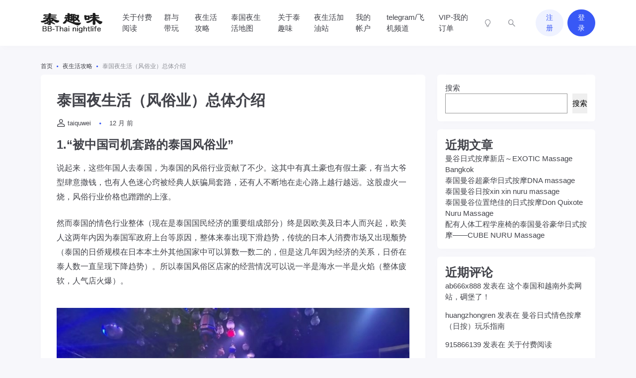

--- FILE ---
content_type: text/html; charset=UTF-8
request_url: https://www.94okay.com/2665.html
body_size: 22405
content:
<!doctype html>
<html lang="zh-Hans">

<head>
    <meta http-equiv="X-UA-Compatible" content="IE=edge,chrome=1">
    <meta charset="UTF-8">
    <meta name="viewport"
        content="width=device-width, initial-scale=1.0, minimum-scale=1.0, maximum-scale=1.0, user-scalable=no" />
        <title>泰国夜生活（风俗业）总体介绍 &#8211; 泰趣味</title>
<meta name='robots' content='max-image-preview:large' />
	<style>img:is([sizes="auto" i], [sizes^="auto," i]) { contain-intrinsic-size: 3000px 1500px }</style>
	<meta name="description" content="1.“被中国司机套路的泰国风俗业”说起来，这些年国人去泰国，为泰国的风俗行业贡献了不少。这其中有真土豪也有假土豪，有当大爷型肆意撒钱，也有人色迷" />
<link rel='dns-prefetch' href='//zz.bdstatic.com' />
<link rel="alternate" type="application/rss+xml" title="泰趣味 &raquo; Feed" href="https://www.94okay.com/feed" />
<link rel="alternate" type="application/rss+xml" title="泰趣味 &raquo; 评论 Feed" href="https://www.94okay.com/comments/feed" />
<link rel="alternate" type="application/rss+xml" title="泰趣味 &raquo; 泰国夜生活（风俗业）总体介绍 评论 Feed" href="https://www.94okay.com/2665.html/feed" />
<script type="text/javascript">
/* <![CDATA[ */
window._wpemojiSettings = {"baseUrl":"https:\/\/s.w.org\/images\/core\/emoji\/16.0.1\/72x72\/","ext":".png","svgUrl":"https:\/\/s.w.org\/images\/core\/emoji\/16.0.1\/svg\/","svgExt":".svg","source":{"concatemoji":"https:\/\/www.94okay.com\/wp-includes\/js\/wp-emoji-release.min.js?ver=6.8.3"}};
/*! This file is auto-generated */
!function(s,n){var o,i,e;function c(e){try{var t={supportTests:e,timestamp:(new Date).valueOf()};sessionStorage.setItem(o,JSON.stringify(t))}catch(e){}}function p(e,t,n){e.clearRect(0,0,e.canvas.width,e.canvas.height),e.fillText(t,0,0);var t=new Uint32Array(e.getImageData(0,0,e.canvas.width,e.canvas.height).data),a=(e.clearRect(0,0,e.canvas.width,e.canvas.height),e.fillText(n,0,0),new Uint32Array(e.getImageData(0,0,e.canvas.width,e.canvas.height).data));return t.every(function(e,t){return e===a[t]})}function u(e,t){e.clearRect(0,0,e.canvas.width,e.canvas.height),e.fillText(t,0,0);for(var n=e.getImageData(16,16,1,1),a=0;a<n.data.length;a++)if(0!==n.data[a])return!1;return!0}function f(e,t,n,a){switch(t){case"flag":return n(e,"\ud83c\udff3\ufe0f\u200d\u26a7\ufe0f","\ud83c\udff3\ufe0f\u200b\u26a7\ufe0f")?!1:!n(e,"\ud83c\udde8\ud83c\uddf6","\ud83c\udde8\u200b\ud83c\uddf6")&&!n(e,"\ud83c\udff4\udb40\udc67\udb40\udc62\udb40\udc65\udb40\udc6e\udb40\udc67\udb40\udc7f","\ud83c\udff4\u200b\udb40\udc67\u200b\udb40\udc62\u200b\udb40\udc65\u200b\udb40\udc6e\u200b\udb40\udc67\u200b\udb40\udc7f");case"emoji":return!a(e,"\ud83e\udedf")}return!1}function g(e,t,n,a){var r="undefined"!=typeof WorkerGlobalScope&&self instanceof WorkerGlobalScope?new OffscreenCanvas(300,150):s.createElement("canvas"),o=r.getContext("2d",{willReadFrequently:!0}),i=(o.textBaseline="top",o.font="600 32px Arial",{});return e.forEach(function(e){i[e]=t(o,e,n,a)}),i}function t(e){var t=s.createElement("script");t.src=e,t.defer=!0,s.head.appendChild(t)}"undefined"!=typeof Promise&&(o="wpEmojiSettingsSupports",i=["flag","emoji"],n.supports={everything:!0,everythingExceptFlag:!0},e=new Promise(function(e){s.addEventListener("DOMContentLoaded",e,{once:!0})}),new Promise(function(t){var n=function(){try{var e=JSON.parse(sessionStorage.getItem(o));if("object"==typeof e&&"number"==typeof e.timestamp&&(new Date).valueOf()<e.timestamp+604800&&"object"==typeof e.supportTests)return e.supportTests}catch(e){}return null}();if(!n){if("undefined"!=typeof Worker&&"undefined"!=typeof OffscreenCanvas&&"undefined"!=typeof URL&&URL.createObjectURL&&"undefined"!=typeof Blob)try{var e="postMessage("+g.toString()+"("+[JSON.stringify(i),f.toString(),p.toString(),u.toString()].join(",")+"));",a=new Blob([e],{type:"text/javascript"}),r=new Worker(URL.createObjectURL(a),{name:"wpTestEmojiSupports"});return void(r.onmessage=function(e){c(n=e.data),r.terminate(),t(n)})}catch(e){}c(n=g(i,f,p,u))}t(n)}).then(function(e){for(var t in e)n.supports[t]=e[t],n.supports.everything=n.supports.everything&&n.supports[t],"flag"!==t&&(n.supports.everythingExceptFlag=n.supports.everythingExceptFlag&&n.supports[t]);n.supports.everythingExceptFlag=n.supports.everythingExceptFlag&&!n.supports.flag,n.DOMReady=!1,n.readyCallback=function(){n.DOMReady=!0}}).then(function(){return e}).then(function(){var e;n.supports.everything||(n.readyCallback(),(e=n.source||{}).concatemoji?t(e.concatemoji):e.wpemoji&&e.twemoji&&(t(e.twemoji),t(e.wpemoji)))}))}((window,document),window._wpemojiSettings);
/* ]]> */
</script>
<style id='wp-emoji-styles-inline-css' type='text/css'>

	img.wp-smiley, img.emoji {
		display: inline !important;
		border: none !important;
		box-shadow: none !important;
		height: 1em !important;
		width: 1em !important;
		margin: 0 0.07em !important;
		vertical-align: -0.1em !important;
		background: none !important;
		padding: 0 !important;
	}
</style>
<link rel='stylesheet' id='wp-block-library-css' href='https://www.94okay.com/wp-includes/css/dist/block-library/style.min.css?ver=6.8.3' type='text/css' media='all' />
<style id='classic-theme-styles-inline-css' type='text/css'>
/*! This file is auto-generated */
.wp-block-button__link{color:#fff;background-color:#32373c;border-radius:9999px;box-shadow:none;text-decoration:none;padding:calc(.667em + 2px) calc(1.333em + 2px);font-size:1.125em}.wp-block-file__button{background:#32373c;color:#fff;text-decoration:none}
</style>
<style id='global-styles-inline-css' type='text/css'>
:root{--wp--preset--aspect-ratio--square: 1;--wp--preset--aspect-ratio--4-3: 4/3;--wp--preset--aspect-ratio--3-4: 3/4;--wp--preset--aspect-ratio--3-2: 3/2;--wp--preset--aspect-ratio--2-3: 2/3;--wp--preset--aspect-ratio--16-9: 16/9;--wp--preset--aspect-ratio--9-16: 9/16;--wp--preset--color--black: #000000;--wp--preset--color--cyan-bluish-gray: #abb8c3;--wp--preset--color--white: #ffffff;--wp--preset--color--pale-pink: #f78da7;--wp--preset--color--vivid-red: #cf2e2e;--wp--preset--color--luminous-vivid-orange: #ff6900;--wp--preset--color--luminous-vivid-amber: #fcb900;--wp--preset--color--light-green-cyan: #7bdcb5;--wp--preset--color--vivid-green-cyan: #00d084;--wp--preset--color--pale-cyan-blue: #8ed1fc;--wp--preset--color--vivid-cyan-blue: #0693e3;--wp--preset--color--vivid-purple: #9b51e0;--wp--preset--gradient--vivid-cyan-blue-to-vivid-purple: linear-gradient(135deg,rgba(6,147,227,1) 0%,rgb(155,81,224) 100%);--wp--preset--gradient--light-green-cyan-to-vivid-green-cyan: linear-gradient(135deg,rgb(122,220,180) 0%,rgb(0,208,130) 100%);--wp--preset--gradient--luminous-vivid-amber-to-luminous-vivid-orange: linear-gradient(135deg,rgba(252,185,0,1) 0%,rgba(255,105,0,1) 100%);--wp--preset--gradient--luminous-vivid-orange-to-vivid-red: linear-gradient(135deg,rgba(255,105,0,1) 0%,rgb(207,46,46) 100%);--wp--preset--gradient--very-light-gray-to-cyan-bluish-gray: linear-gradient(135deg,rgb(238,238,238) 0%,rgb(169,184,195) 100%);--wp--preset--gradient--cool-to-warm-spectrum: linear-gradient(135deg,rgb(74,234,220) 0%,rgb(151,120,209) 20%,rgb(207,42,186) 40%,rgb(238,44,130) 60%,rgb(251,105,98) 80%,rgb(254,248,76) 100%);--wp--preset--gradient--blush-light-purple: linear-gradient(135deg,rgb(255,206,236) 0%,rgb(152,150,240) 100%);--wp--preset--gradient--blush-bordeaux: linear-gradient(135deg,rgb(254,205,165) 0%,rgb(254,45,45) 50%,rgb(107,0,62) 100%);--wp--preset--gradient--luminous-dusk: linear-gradient(135deg,rgb(255,203,112) 0%,rgb(199,81,192) 50%,rgb(65,88,208) 100%);--wp--preset--gradient--pale-ocean: linear-gradient(135deg,rgb(255,245,203) 0%,rgb(182,227,212) 50%,rgb(51,167,181) 100%);--wp--preset--gradient--electric-grass: linear-gradient(135deg,rgb(202,248,128) 0%,rgb(113,206,126) 100%);--wp--preset--gradient--midnight: linear-gradient(135deg,rgb(2,3,129) 0%,rgb(40,116,252) 100%);--wp--preset--font-size--small: 13px;--wp--preset--font-size--medium: 20px;--wp--preset--font-size--large: 36px;--wp--preset--font-size--x-large: 42px;--wp--preset--spacing--20: 0.44rem;--wp--preset--spacing--30: 0.67rem;--wp--preset--spacing--40: 1rem;--wp--preset--spacing--50: 1.5rem;--wp--preset--spacing--60: 2.25rem;--wp--preset--spacing--70: 3.38rem;--wp--preset--spacing--80: 5.06rem;--wp--preset--shadow--natural: 6px 6px 9px rgba(0, 0, 0, 0.2);--wp--preset--shadow--deep: 12px 12px 50px rgba(0, 0, 0, 0.4);--wp--preset--shadow--sharp: 6px 6px 0px rgba(0, 0, 0, 0.2);--wp--preset--shadow--outlined: 6px 6px 0px -3px rgba(255, 255, 255, 1), 6px 6px rgba(0, 0, 0, 1);--wp--preset--shadow--crisp: 6px 6px 0px rgba(0, 0, 0, 1);}:where(.is-layout-flex){gap: 0.5em;}:where(.is-layout-grid){gap: 0.5em;}body .is-layout-flex{display: flex;}.is-layout-flex{flex-wrap: wrap;align-items: center;}.is-layout-flex > :is(*, div){margin: 0;}body .is-layout-grid{display: grid;}.is-layout-grid > :is(*, div){margin: 0;}:where(.wp-block-columns.is-layout-flex){gap: 2em;}:where(.wp-block-columns.is-layout-grid){gap: 2em;}:where(.wp-block-post-template.is-layout-flex){gap: 1.25em;}:where(.wp-block-post-template.is-layout-grid){gap: 1.25em;}.has-black-color{color: var(--wp--preset--color--black) !important;}.has-cyan-bluish-gray-color{color: var(--wp--preset--color--cyan-bluish-gray) !important;}.has-white-color{color: var(--wp--preset--color--white) !important;}.has-pale-pink-color{color: var(--wp--preset--color--pale-pink) !important;}.has-vivid-red-color{color: var(--wp--preset--color--vivid-red) !important;}.has-luminous-vivid-orange-color{color: var(--wp--preset--color--luminous-vivid-orange) !important;}.has-luminous-vivid-amber-color{color: var(--wp--preset--color--luminous-vivid-amber) !important;}.has-light-green-cyan-color{color: var(--wp--preset--color--light-green-cyan) !important;}.has-vivid-green-cyan-color{color: var(--wp--preset--color--vivid-green-cyan) !important;}.has-pale-cyan-blue-color{color: var(--wp--preset--color--pale-cyan-blue) !important;}.has-vivid-cyan-blue-color{color: var(--wp--preset--color--vivid-cyan-blue) !important;}.has-vivid-purple-color{color: var(--wp--preset--color--vivid-purple) !important;}.has-black-background-color{background-color: var(--wp--preset--color--black) !important;}.has-cyan-bluish-gray-background-color{background-color: var(--wp--preset--color--cyan-bluish-gray) !important;}.has-white-background-color{background-color: var(--wp--preset--color--white) !important;}.has-pale-pink-background-color{background-color: var(--wp--preset--color--pale-pink) !important;}.has-vivid-red-background-color{background-color: var(--wp--preset--color--vivid-red) !important;}.has-luminous-vivid-orange-background-color{background-color: var(--wp--preset--color--luminous-vivid-orange) !important;}.has-luminous-vivid-amber-background-color{background-color: var(--wp--preset--color--luminous-vivid-amber) !important;}.has-light-green-cyan-background-color{background-color: var(--wp--preset--color--light-green-cyan) !important;}.has-vivid-green-cyan-background-color{background-color: var(--wp--preset--color--vivid-green-cyan) !important;}.has-pale-cyan-blue-background-color{background-color: var(--wp--preset--color--pale-cyan-blue) !important;}.has-vivid-cyan-blue-background-color{background-color: var(--wp--preset--color--vivid-cyan-blue) !important;}.has-vivid-purple-background-color{background-color: var(--wp--preset--color--vivid-purple) !important;}.has-black-border-color{border-color: var(--wp--preset--color--black) !important;}.has-cyan-bluish-gray-border-color{border-color: var(--wp--preset--color--cyan-bluish-gray) !important;}.has-white-border-color{border-color: var(--wp--preset--color--white) !important;}.has-pale-pink-border-color{border-color: var(--wp--preset--color--pale-pink) !important;}.has-vivid-red-border-color{border-color: var(--wp--preset--color--vivid-red) !important;}.has-luminous-vivid-orange-border-color{border-color: var(--wp--preset--color--luminous-vivid-orange) !important;}.has-luminous-vivid-amber-border-color{border-color: var(--wp--preset--color--luminous-vivid-amber) !important;}.has-light-green-cyan-border-color{border-color: var(--wp--preset--color--light-green-cyan) !important;}.has-vivid-green-cyan-border-color{border-color: var(--wp--preset--color--vivid-green-cyan) !important;}.has-pale-cyan-blue-border-color{border-color: var(--wp--preset--color--pale-cyan-blue) !important;}.has-vivid-cyan-blue-border-color{border-color: var(--wp--preset--color--vivid-cyan-blue) !important;}.has-vivid-purple-border-color{border-color: var(--wp--preset--color--vivid-purple) !important;}.has-vivid-cyan-blue-to-vivid-purple-gradient-background{background: var(--wp--preset--gradient--vivid-cyan-blue-to-vivid-purple) !important;}.has-light-green-cyan-to-vivid-green-cyan-gradient-background{background: var(--wp--preset--gradient--light-green-cyan-to-vivid-green-cyan) !important;}.has-luminous-vivid-amber-to-luminous-vivid-orange-gradient-background{background: var(--wp--preset--gradient--luminous-vivid-amber-to-luminous-vivid-orange) !important;}.has-luminous-vivid-orange-to-vivid-red-gradient-background{background: var(--wp--preset--gradient--luminous-vivid-orange-to-vivid-red) !important;}.has-very-light-gray-to-cyan-bluish-gray-gradient-background{background: var(--wp--preset--gradient--very-light-gray-to-cyan-bluish-gray) !important;}.has-cool-to-warm-spectrum-gradient-background{background: var(--wp--preset--gradient--cool-to-warm-spectrum) !important;}.has-blush-light-purple-gradient-background{background: var(--wp--preset--gradient--blush-light-purple) !important;}.has-blush-bordeaux-gradient-background{background: var(--wp--preset--gradient--blush-bordeaux) !important;}.has-luminous-dusk-gradient-background{background: var(--wp--preset--gradient--luminous-dusk) !important;}.has-pale-ocean-gradient-background{background: var(--wp--preset--gradient--pale-ocean) !important;}.has-electric-grass-gradient-background{background: var(--wp--preset--gradient--electric-grass) !important;}.has-midnight-gradient-background{background: var(--wp--preset--gradient--midnight) !important;}.has-small-font-size{font-size: var(--wp--preset--font-size--small) !important;}.has-medium-font-size{font-size: var(--wp--preset--font-size--medium) !important;}.has-large-font-size{font-size: var(--wp--preset--font-size--large) !important;}.has-x-large-font-size{font-size: var(--wp--preset--font-size--x-large) !important;}
:where(.wp-block-post-template.is-layout-flex){gap: 1.25em;}:where(.wp-block-post-template.is-layout-grid){gap: 1.25em;}
:where(.wp-block-columns.is-layout-flex){gap: 2em;}:where(.wp-block-columns.is-layout-grid){gap: 2em;}
:root :where(.wp-block-pullquote){font-size: 1.5em;line-height: 1.6;}
</style>
<link rel='stylesheet' id='jimu-css' href='https://www.94okay.com/wp-content/plugins/nicetheme-jimu/modules/jimu.css?ver=0.8.4' type='text/css' media='all' />
<link rel='stylesheet' id='nicetheme-iconfont-css' href='https://www.94okay.com/wp-content/themes/PandaPRO-2/plugins/iconfont/iconfont.css?ver=6.8.3' type='text/css' media='all' />
<link rel='stylesheet' id='nicetheme-bootstrap-css' href='https://www.94okay.com/wp-content/themes/PandaPRO-2/plugins/bootstrap/bootstrap.min.css?ver=6.8.3' type='text/css' media='all' />
<link rel='stylesheet' id='nicetheme-reset-css' href='https://www.94okay.com/wp-content/themes/PandaPRO-2/css/reset.css?ver=6.8.3' type='text/css' media='all' />
<link rel='stylesheet' id='nicetheme-style-css' href='https://www.94okay.com/wp-content/themes/PandaPRO-2/style.css?ver=6.8.3' type='text/css' media='all' />
<link rel='stylesheet' id='wshop-css' href='https://www.94okay.com/wp-content/plugins/wechat-shop/assets/css/wshop.css?ver=1.1.0' type='text/css' media='all' />
<link rel='stylesheet' id='xhweb-css' href='https://www.94okay.com/wp-content/plugins/wechat-shop/assets/css/xunhuweb-plugins-base.css?ver=1.1.0' type='text/css' media='all' />
<link rel='stylesheet' id='xhweb-wshop-css' href='https://www.94okay.com/wp-content/plugins/wechat-shop/assets/css/wechat-shop.css?ver=1.1.0' type='text/css' media='all' />
<script type="text/javascript" src="https://zz.bdstatic.com/linksubmit/push.js?ver=6.8.3" id="baidu_zz_push-js"></script>
<script type="text/javascript" id="jquery-core-js-extra">
/* <![CDATA[ */
var globals = {"ajax_url":"https:\/\/www.94okay.com\/wp-admin\/admin-ajax.php","url_theme":"https:\/\/www.94okay.com\/wp-content\/themes\/PandaPRO-2","site_url":"https:\/\/www.94okay.com","post_id":"2665","allow_switch_darkmode":"device"};
/* ]]> */
</script>
<script type="text/javascript" src="https://www.94okay.com/wp-includes/js/jquery/jquery.min.js?ver=3.7.1" id="jquery-core-js"></script>
<script type="text/javascript" src="https://www.94okay.com/wp-includes/js/jquery/jquery-migrate.min.js?ver=3.4.1" id="jquery-migrate-js"></script>
<script defer type="text/javascript" src="https://www.94okay.com/wp-content/plugins/nicetheme-jimu/library/static/alpine.min.js?ver=3.10.5" id="alpine-defer-js"></script>
<script type="text/javascript" src="https://www.94okay.com/wp-includes/js/wp-embed.min.js?ver=6.8.3" id="wp-embed-js" defer="defer" data-wp-strategy="defer"></script>
<link rel="https://api.w.org/" href="https://www.94okay.com/wp-json/" /><link rel="alternate" title="JSON" type="application/json" href="https://www.94okay.com/wp-json/wp/v2/posts/2665" /><link rel="EditURI" type="application/rsd+xml" title="RSD" href="https://www.94okay.com/xmlrpc.php?rsd" />
<meta name="generator" content="WordPress 6.8.3" />
<link rel="canonical" href="https://www.94okay.com/2665.html" />
<link rel='shortlink' href='https://www.94okay.com/?p=2665' />
<link rel="alternate" title="oEmbed (JSON)" type="application/json+oembed" href="https://www.94okay.com/wp-json/oembed/1.0/embed?url=https%3A%2F%2Fwww.94okay.com%2F2665.html" />
<link rel="alternate" title="oEmbed (XML)" type="text/xml+oembed" href="https://www.94okay.com/wp-json/oembed/1.0/embed?url=https%3A%2F%2Fwww.94okay.com%2F2665.html&#038;format=xml" />
<link rel="icon" href="https://www.94okay.com/wp-content/uploads/2022/09/tai.ico" sizes="32x32" />
<link rel="icon" href="https://www.94okay.com/wp-content/uploads/2022/09/tai.ico" sizes="192x192" />
<link rel="apple-touch-icon" href="https://www.94okay.com/wp-content/uploads/2022/09/tai.ico" />
<meta name="msapplication-TileImage" content="https://www.94okay.com/wp-content/uploads/2022/09/tai.ico" />
                <script>
    window.$ = jQuery;
    </script>
</head>

<body class="wp-singular post-template-default single single-post postid-2665 single-format-standard wp-theme-PandaPRO-2 nice-dark-mode">
    <header class="header">
        <nav class="navbar navbar-expand-xl shadow">
            <div class="container">
                <!-- / brand -->
                <a href="https://www.94okay.com/" rel="home" class="logo navbar-brand order-2 order-xl-1">
                    <img src="https://www.94okay.com/wp-content/uploads/2022/09/02-2.png"
                        class="d-none logo-light nc-no-lazy"
                        alt="泰趣味">
                    <img src="https://www.94okay.com/wp-content/uploads/2022/09/03-2.png"
                        class="d-inline-block logo-dark nc-no-lazy"
                        alt="泰趣味">
                </a>
                <button class="btn btn-link btn-icon btn-sm btn-rounded navbar-toggler order-1" type="button"
                    id="sidebarCollapse">
                    <span><i class="iconfont icon-menu"></i></span>
                </button>
                <button class="btn btn-link btn-icon btn-sm btn-rounded navbar-toggler nav-search order-3 collapsed"
                    data-bs-target="#navbar-search" data-bs-toggle="collapse" aria-expanded="false"
                    aria-controls="navbar-search">
                    <span>
                        <i class="iconfont icon-search"></i>
                        <i class="iconfont icon-close"></i>
                    </span>
                </button>
                <!-- brand -->
                <div class="collapse navbar-collapse order-xl-2">
                    <ul class="navbar-nav main-menu ms-4 me-auto">
                        <li id="menu-item-4561" class="menu-item menu-item-type-post_type menu-item-object-page menu-item-4561"><a href="https://www.94okay.com/membership-checkout">关于付费阅读</a></li>
<li id="menu-item-5232" class="menu-item menu-item-type-taxonomy menu-item-object-category menu-item-5232"><a href="https://www.94okay.com/category/vipgroupanddriver">群与带玩</a></li>
<li id="menu-item-4578" class="menu-item menu-item-type-taxonomy menu-item-object-category current-post-ancestor current-menu-parent current-post-parent menu-item-4578"><a href="https://www.94okay.com/category/thailandnightlife">夜生活攻略</a></li>
<li id="menu-item-4564" class="menu-item menu-item-type-post_type menu-item-object-post menu-item-4564"><a href="https://www.94okay.com/2616.html">泰国夜生活地图</a></li>
<li id="menu-item-5239" class="menu-item menu-item-type-taxonomy menu-item-object-category menu-item-5239"><a href="https://www.94okay.com/category/abouttaiquwei">关于泰趣味</a></li>
<li id="menu-item-4579" class="menu-item menu-item-type-taxonomy menu-item-object-category menu-item-4579"><a href="https://www.94okay.com/category/yshjyz">夜生活加油站</a></li>
<li id="menu-item-4806" class="menu-item menu-item-type-post_type menu-item-object-page menu-item-4806"><a href="https://www.94okay.com/my-account">我的帐户</a></li>
<li id="menu-item-5566" class="menu-item menu-item-type-custom menu-item-object-custom menu-item-5566"><a href="https://t.me/taiquwei">telegram/飞机频道</a></li>
<li id="menu-item-4567" class="menu-item menu-item-type-post_type menu-item-object-page menu-item-4567"><a href="https://www.94okay.com/wshop-account-my-orders">VIP-我的订单</a></li>
                    </ul>
                    <ul class="navbar-nav align-items-center">
                                                <li class="nav-item me-2 me-md-3">
                            <a href="javascript:" class="btn btn-link btn-icon btn-sm btn-rounded switch-dark-mode">
                                <span class="icon-light-mode"><i class="iconfont icon-bulb"></i></span>
                                <span class="icon-dark-mode"><i class="text-warning iconfont icon-bulb-fill"></i></span>
                            </a>
                        </li>
                                                <li class="nav-item me-2 me-md-3">
                            <button class="btn btn-link btn-icon btn-sm btn-rounded nav-search collapsed"
                                data-bs-toggle="collapse" data-bs-target="#navbar-search" aria-expanded="false"
                                aria-controls="navbar-search">
                                <span>
                                    <i class="iconfont icon-search"></i>
                                    <i class="iconfont icon-close"></i>
                                </span>
                            </button>
                        </li>
                        
                    <div class="nav-item ms-md-3 me-2">
            <a class="btn btn-outline-primary btn-sm btn-rounded"
                href="https://www.94okay.com/wp-login.php?action=register">注册</a>
        </div>
        <div class="nav-item">
            <a class="btn btn-primary btn-sm btn-rounded"
                href="https://www.94okay.com/wp-login.php">登录</a>
        </div>
                                </ul>
                </div>
            </div>
        </nav>
        <div class="mobile-sidebar">
    <div class="mobile-sidebar-inner">
                                            <div class="mobile-sidebar-header canreg">
                <div class="mobile-sidebar-author-cover">
                    <div class="media media-2x1">
                        <div class="media-content" style="background-image:url('https://www.94okay.com/wp-content/uploads/2025/02/S__3268613.jpg')"></div>
                        <div class="media-overlay overlay-top p-2">
                            <div class="flex-fill"></div>
                                                    <button type="button" class="btn btn-text btn-icon switch-dark-mode">
                                <span class="icon-light-mode"><i class="iconfont icon-night-circle-fill "></i></span>
                                <span class="icon-dark-mode"><i class="text-warning iconfont icon-night-circle-fill "></i></span>
                            </button>
                                                    <button type="button" class="btn btn-text btn-icon text-white sidebar-close"><span><i class="iconfont icon-close-circle-fill"></i></span></button>
                        </div>
                    </div>
                </div>
                <div class="mobile-sidebar-author-body">
                    <div class="mobile-sidebar-author-meta py-4">
                        <a href="https://www.94okay.com/wp-login.php" class="btn btn-primary btn-sm btn-rounded">
                            现在登录。                        </a>
                    </div>
                </div>
            </div>
                            <div class="mobile-sidebar-menu">
            <ul class="mobile-menu-inner">
                <li class="menu-item menu-item-type-post_type menu-item-object-page menu-item-4561"><a href="https://www.94okay.com/membership-checkout">关于付费阅读</a></li>
<li class="menu-item menu-item-type-taxonomy menu-item-object-category menu-item-5232"><a href="https://www.94okay.com/category/vipgroupanddriver">群与带玩</a></li>
<li class="menu-item menu-item-type-taxonomy menu-item-object-category current-post-ancestor current-menu-parent current-post-parent menu-item-4578"><a href="https://www.94okay.com/category/thailandnightlife">夜生活攻略</a></li>
<li class="menu-item menu-item-type-post_type menu-item-object-post menu-item-4564"><a href="https://www.94okay.com/2616.html">泰国夜生活地图</a></li>
<li class="menu-item menu-item-type-taxonomy menu-item-object-category menu-item-5239"><a href="https://www.94okay.com/category/abouttaiquwei">关于泰趣味</a></li>
<li class="menu-item menu-item-type-taxonomy menu-item-object-category menu-item-4579"><a href="https://www.94okay.com/category/yshjyz">夜生活加油站</a></li>
<li class="menu-item menu-item-type-post_type menu-item-object-page menu-item-4806"><a href="https://www.94okay.com/my-account">我的帐户</a></li>
<li class="menu-item menu-item-type-custom menu-item-object-custom menu-item-5566"><a href="https://t.me/taiquwei">telegram/飞机频道</a></li>
<li class="menu-item menu-item-type-post_type menu-item-object-page menu-item-4567"><a href="https://www.94okay.com/wshop-account-my-orders">VIP-我的订单</a></li>
            </ul>
        </div>
        <div class="py-5"></div>
    </div>
</div>        <div class="navbar-search collapse " id="navbar-search">
            <div class="container">
                <form method="get" role="search" id="searchform" action="https://www.94okay.com/">
                    <div class="search-form">
                        <input type="text" class="search-input form-control form-control-lg" name="s" id="s"
                            placeholder="请输入搜索关键词并按回车键…">
                        <i class="search-toggle iconfont icon-search"></i>
                    </div>
                </form>
            </div>
        </div>
    </header>            <main class="site-main">
    <div class="container">
        <div class="d-none d-md-flex breadcrumbs text-muted mb-2"><span itemprop="itemListElement"><a href="https://www.94okay.com/" itemprop="item" class="home"><span itemprop="name">首页</span></a></span><span class="sep"><i class="text-primary iconfont icon-dot"></i></span> <span itemprop="itemListElement"><a href="https://www.94okay.com/category/thailandnightlife" itemprop="item"><span itemprop="name">夜生活攻略</span></a></span><span class="sep"><i class="text-primary iconfont icon-dot"></i></span> <span class="current">泰国夜生活（风俗业）总体介绍</span></div>        <div class="row">
            <div class="content-wrapper col-lg-8">
                <div class="post card card-md">
                    <div class="card-body">
                        <div class="post-title mb-3">
        <h1 class="mb-3">泰国夜生活（风俗业）总体介绍</h1>
    <div class="post-meta text-xs">
        <a href="https://www.94okay.com/author/taiquwei"><i class="text-md iconfont icon-user1 me-1"></i>taiquwei</a>
        <i class="text-primary iconfont icon-dot mx-2"></i>
        12 月 前    </div>
</div>                                                <div class="post-content">
                            
<h2 class="wp-block-heading">1.“被中国司机套路的泰国风俗业”</h2>



<p>说起来，这些年国人去泰国，为泰国的风俗行业贡献了不少。这其中有真土豪也有假土豪，有当大爷型肆意撒钱，也有人色迷心窍被经典人妖骗局套路，还有人不断地在走心路上越行越远。这股虚火一烧，风俗行业价格也蹭蹭的上涨。</p>



<p>然而泰国的情色行业整体（现在是泰国国民经济的重要组成部分）终是因欧美及日本人而兴起，欧美人这两年内因为泰国军政府上台等原因，整体来泰出现下滑趋势，传统的日本人消费市场又出现颓势（泰国的日侨规模在日本本土外其他国家中可以算数一数二的，但是这几年因为经济的关系，日侨在泰人数一直呈现下降趋势）。所以泰国风俗区店家的经营情况可以说一半是海水一半是火焰（整体疲软，人气店火爆）。</p>



<figure class="wp-block-image"><img decoding="async" src="https://www.94okay.com/wp-content/uploads/2019/11/WechatIMG1448.jpeg" alt="泰国风俗业" class="2670"/></figure>



<p>这几年国人来泰的人数大大增长，有真土豪玩家，也有一辈子来不了几次，头次出国的新司机，既然来了，“要当大爷（装13），涨中国人脸”是难免的，或者自己想当大爷，或者被领队怂恿，在各个俱乐部，gogobar肆意撒钱。有的司机觉得泰国比国内一线城市便宜，所以妹子报个高价想也不想就一口答应的事情也不在少数。呵呵，所以很多店家和妹子见中国人是一个价格见其他国家的人是一个价格的事情已经不在鲜见，在我之前介绍过的一些符合东亚人长相的人气店里妹子已经要到了天价，态度还很恶劣，这都是给掼的，然而旱的旱死，涝的涝死，颜值一般的妹子被带出去的机会寥寥，所以店家的胃口被吊高，钱却没赚多少，有点后继乏力了。</p>



<p>可叹的是，这些年还有司机想跑去泰国开按摩gogobar赚钱。作为一个看惯了各色按摩开开关关的人想说，别来泰国搞这个，想开店在国内找关系开吧，赚的比泰国容易多了，自由竞争和寡头垄断（如果你能有硬关系）哪个好赚呢？在泰国，就目前而言，消费的主力始终是常驻的西方人和日本人，游客？太不稳定，竞争又多，想辛辛苦苦赚点零花钱还可以，有那个时间和精力，国内炒房，炒比特币的回报比比泰国开店高多了。</p>



<h2 class="wp-block-heading">2.对LGBT的宽容：</h2>



<p>泰国对LGBT 团体非常的宽容这也许是受了佛家修来世不修今生，以及性欲是解脱的大障碍的影响（反正欲望有罪，那么同性或者异性恋又有什么关系呢？），所以对LGBT非常的包容（这都是表面，其实人妖在泰国是深受歧视的），LGBT 群体在泰国也很少会受到攻击。（有关泰国人的两面性以后想专门写篇文章，这个国家其实没有那么多的想象中的微笑，既迷信，注意我这里说的是迷信而不是信佛，同时还市侩，斤斤计较，真.钱比爹还亲）</p>



<figure class="wp-block-image"><img decoding="async" src="https://www.94okay.com/wp-content/uploads/2019/11/WechatIMG1453.jpeg" alt="泰国风俗业" class="2672"/></figure>



<h2 class="wp-block-heading">3.泰国是不是到处有红灯区：</h2>



<p>这话对也不对，说对因为在泰国很多城市都能见到大大小小的啤酒吧，不正经的按摩，说不对因为很多地方就那么几家吧和不正经的按摩，完全不成气候，连泰浴都没有。</p>



<p>那么泰国红灯区怎么界定呢？或者哪里有呢？</p>



<figure class="wp-block-image"><img decoding="async" src="https://www.94okay.com/wp-content/uploads/2019/11/WechatIMG1455.jpeg" alt="泰国风俗业" class="2677"/></figure>



<p>就我个人看来，在泰国能有一定规模的风俗区域才能叫红灯区，比如曼谷的nana，cowboy，芭堤雅的walking street等等。在泰国，都有哪些城市可以有成规模的红灯区呢？也无非有以下几个城市：曼谷，芭堤雅，这两个是一个梯队的，下来是处境尴尬的普吉和风尘混杂小清新的清迈。所以，玩夜生活，在泰国其他的地方还是省点力气吧，你会非常失望的。</p>



<p>曼谷</p>



<p>在泰国，有钱人和权贵都集中在曼谷，外国人主要的聚集区也在曼谷，所以无疑，高端夜总会，夜店，最主要的红灯区（风俗区）也集中在这座城市，这里汇聚了最多的人流和最庞大的供应-消费产业链。各色玩法，各种取向都能找到一席之地。</p>



<figure class="wp-block-image"><img decoding="async" src="https://www.94okay.com/wp-content/uploads/2019/11/WechatIMG1451.jpeg" alt="泰国风俗业" class="2673"/></figure>



<p>有人说泰国就是一个现实版的”暗网“这话也有几分道路，人皮客栈？在外府是完全有可能的（泰国是全球最大的人口贩卖市场之一）。</p>



<p>nana plaza，soi cowboy和patpong（帕蓬）是最经常被人提及的三个红灯区，在这里，gogobar是主要业态。</p>



<figure class="wp-block-embed-wordpress wp-block-embed is-type-wp-embed is-provider-泰趣味"><div class="wp-block-embed__wrapper">
<blockquote class="wp-embedded-content" data-secret="FFgzU5fDfo"><a href="https://www.94okay.com/2131.html">泰国曼谷娜娜广场、牛仔街、帕蓬(最全攻略）全部店铺详解</a></blockquote><iframe class="wp-embedded-content" sandbox="allow-scripts" security="restricted" style="position: absolute; clip: rect(1px, 1px, 1px, 1px);" title="《 泰国曼谷娜娜广场、牛仔街、帕蓬(最全攻略）全部店铺详解 》—泰趣味" src="https://www.94okay.com/2131.html/embed#?secret=enPgjMSZL6#?secret=FFgzU5fDfo" data-secret="FFgzU5fDfo" width="600" height="338" frameborder="0" marginwidth="0" marginheight="0" scrolling="no"></iframe>
</div></figure>



<p>芭堤雅</p>



<p>芭堤雅是一座有趣又无聊的城市，有趣是什么呢？因为这座城市的主体就是一个大风俗区（关于芭堤雅的历史就不在赘述了，大家可以百度一下），这里有个非常明显的特征，游客化，消费面向西方化。</p>



<p>芭堤雅的消费主要形态是啤酒吧和gogobar，城市的主要消费人群除了欧美游客外就是欧美的常驻（退休）老头，正因为有很多这样老头，所以有很多消费很低的啤酒吧，搂着一些中国人审美无法接受的黑乎乎的妹子，一杯啤酒看海，聊骚一天是很多老white trash的习惯性休闲。</p>



<figure class="wp-block-image"><img decoding="async" src="https://www.94okay.com/wp-content/uploads/2019/11/WechatIMG1454.jpeg" alt="泰国风俗业" class="2675"/></figure>



<p>芭堤雅泰浴就那么几家，Gogobar的消费受到游客的影响（中国游客是主因之一）目前是越来越贵了。</p>



<p>所谓无聊，是除了娼之外，这座城市剩不下太多的东西了，刚来三天有股兴奋劲儿，三天后，拖着被掏空的身体，你会发现无所事事。</p>



<p>芭堤雅这几年经济情况一直很不好，西方人去的少，中国人虚火一烧后劲儿不足，不好赚钱了。</p>



<figure class="wp-block-embed-wordpress wp-block-embed is-type-wp-embed is-provider-泰趣味"><div class="wp-block-embed__wrapper">
<blockquote class="wp-embedded-content" data-secret="XyAwX7y7pg"><a href="https://www.94okay.com/2469.html">芭提雅步行街agogo所有店铺详解（最全攻略）</a></blockquote><iframe class="wp-embedded-content" sandbox="allow-scripts" security="restricted" style="position: absolute; clip: rect(1px, 1px, 1px, 1px);" title="《 芭提雅步行街agogo所有店铺详解（最全攻略） 》—泰趣味" src="https://www.94okay.com/2469.html/embed#?secret=y2Ngd1JV8A#?secret=XyAwX7y7pg" data-secret="XyAwX7y7pg" width="600" height="338" frameborder="0" marginwidth="0" marginheight="0" scrolling="no"></iframe>
</div></figure>



<p>普吉</p>



<p>没有对比就没有伤害，普吉虽然也有一个步行街，但是他的风俗行业和红灯区规模远远比不上曼谷和芭堤雅，无论是gogo，泰浴（皇帝浴），援交的数量和质量以及妹子的档次和曼谷芭堤雅可以说差了一个档次。虽然风俗行业比曼谷芭堤雅差，但是这里的某一个骗局却非常出名，即“微信/陌陌附近的人骗局”，来泰国你打开微信/陌陌会看到一堆自称模特，真女人的妹子给你报价，其实曼谷，芭堤雅这样的9成是人妖/变性人。普吉9成9 是人妖/变性人。当然，有的人说了我就喜欢找人妖/变性人，well，既然你不介意也没什么，但是有很多人被人妖讹诈的头破血流，人财两失，这种事情已经是中国司机的常态了。（这种骗局的介绍我以后会专门写一篇）。</p>



<figure class="wp-block-embed-wordpress wp-block-embed is-type-wp-embed is-provider-泰趣味"><div class="wp-block-embed__wrapper">
<blockquote class="wp-embedded-content" data-secret="PkNmiC7TIu"><a href="https://www.94okay.com/2319.html">普吉岛夜生活指南，各种玩法综合叙述。</a></blockquote><iframe class="wp-embedded-content" sandbox="allow-scripts" security="restricted" style="position: absolute; clip: rect(1px, 1px, 1px, 1px);" title="《 普吉岛夜生活指南，各种玩法综合叙述。 》—泰趣味" src="https://www.94okay.com/2319.html/embed#?secret=4lWHOQGQOw#?secret=PkNmiC7TIu" data-secret="PkNmiC7TIu" width="600" height="338" frameborder="0" marginwidth="0" marginheight="0" scrolling="no"></iframe>
</div></figure>



<p>清迈</p>



<p>清迈这座城市确实是一个小清新的城市，虽然泰浴，按摩，gogobar该有的一个不少，但是远远没有曼谷芭堤雅，甚至普吉那么嚣张肆意（清迈最出名的就是他的卡拉OK骗局，有的朋友进了卡拉ok会发现妹子特别热情，一会儿就有一群妹子来给你碰杯，没多会儿一结账，几万铢就没有了，走是肯定走不了的，不给钱是脱不了身的，别指望poli ce和使馆能救的了你，poli ce来了也最多帮你砍砍价）</p>



<figure class="wp-block-embed-wordpress wp-block-embed is-type-wp-embed is-provider-泰趣味"><div class="wp-block-embed__wrapper">
<blockquote class="wp-embedded-content" data-secret="cUx3baI0Ir"><a href="https://www.94okay.com/1669.html">清迈夜生活攻略</a></blockquote><iframe loading="lazy" class="wp-embedded-content" sandbox="allow-scripts" security="restricted" style="position: absolute; clip: rect(1px, 1px, 1px, 1px);" title="《 清迈夜生活攻略 》—泰趣味" src="https://www.94okay.com/1669.html/embed#?secret=ud2lYUuvWg#?secret=cUx3baI0Ir" data-secret="cUx3baI0Ir" width="600" height="338" frameborder="0" marginwidth="0" marginheight="0" scrolling="no"></iframe>
</div></figure>



<h2 class="wp-block-heading">4.泰国有什么秀可以看吗？</h2>



<p>大秀曼谷没有，要看去芭堤雅看，普吉也有，淘宝上面票卖的到处都是。</p>



<p>曼谷各种小的乒乓秀是有的，建议各位去cowboy的googbar去看suzywong和longgun都有，表演的还不错，帕蓬的黑店就不要去了，也不要被路上喊看秀的小哥给拉走了，进去了不撒个万把铢别想轻易脱身。</p>



<p>为什么曼谷没有大秀？</p>



<p>曼谷毕竟是首都，所以遮羞布还是要的，为什么芭堤雅有三合一秀，普吉有天王秀而曼谷什么都没有？因为曼谷是首都啊！！首都怎么可能有这些乌烟瘴气的东西！？军zheng 府的脸往哪里搁？（呵呵）</p>



<figure class="wp-block-image"><img decoding="async" src="https://www.94okay.com/wp-content/uploads/2019/11/WechatIMG1449.jpeg" alt="泰国风俗业" class="2671"/></figure>



<p>红灯区是合法的？谁都可以进吗？police抓不抓？</p>



<p>色情业在泰国是非法的，想不到吧？色情业在泰国是公开且处于灰色的一个地带，开泰浴需要专门的执照，googbar需要向police交纳不菲的费用，按摩和其他业态也是一样，每年泰国政府都会有官员振臂高呼“取缔色情业”最终也不了了之，取缔了，这么多人还要糊口呢，政府还要旅游收入呢，各个地方的police需要这些行业养活呢，有数以万计的人需要卖身吃饭呢，庙宇需要这些人的供奉呢。牵一发而动全身。取缔是不可能取缔的，咋么样都不可能取缔的。所以各位大表哥，不要给我发月经贴了。这些问题我已经不厌其烦了。</p>



<p>在泰国，外国人有外国人玩的地方，泰国人有泰国人玩的地方，外国人玩的地方泰国人不准进入。所以很多妹子都会来这里“打工”反正只有外国人来消费，本国人不知道，赚几年钱我知道自己是一个好女孩，找个男人嫁了，完美~</p>



<p>在泰国，只要按照规则办事（潜规则）那么police是不会太为难店家的，有些店被扫是因为不懂得规则或者没有遵循规则，还有一些店被扫内部原因更复杂，比如之前曼谷人气最高的泰浴店nataree被查，有传言是受到泰国政府内部斗争的波及。他信曾经是曼谷police系统的一把手，曼谷police内部也分不同的派系，开风俗店和police之间的金钱关系大家都懂。正好扫荡他信势力，nataree就是一个非常好的突破口，店一查，外籍人士（柬埔寨等地的风俗业外劳，外国人不能再泰风俗行业工作）还有未成年人在店以及和police献金账本在电视上一曝光，民意大哗，群情激奋，之后某些人被清洗就是理所因当了。当然这只是其中的一种说法而已，还有其他奇奇怪怪的说法就不做深入讨论了，这里当个坊间故事听听。</p>



<figure class="wp-block-image"><img decoding="async" src="https://www.94okay.com/wp-content/uploads/2019/11/WechatIMG1452.jpeg" alt="泰国风俗业" class="2676"/></figure>



<p>所以，和越南等地不同，泰国只抓（外国）流莺（你看每次新闻说打击色情业，照片抓一堆黑人这就是原因了）和没有按照规则办事的店，不抓去消费的客人。各位可以放心了（越南不幸被捉了，也可以私下讲价放人）。</p>



<p>疾病：</p>



<p>首先，对各位恐艾人士来说，泰国红灯区是讲究规矩的，这个规矩就是“正规”的工作人员凭体检报告上岗，按时体检。而且妹子大多严格要求带套。所以去红灯区真的比夜店约炮安全的多。</p>



<p>各位，无论何时，请记住，开车时请务必带好安全帽。</p>



<p class="has-text-align-center has-luminous-vivid-orange-color has-text-color has-medium-font-size">泰趣味微信号：srq1112010</p>



<p class="has-text-align-center has-medium-font-size">添加微信前必读:《<strong><a rel="noreferrer noopener" href="https://www.94okay.com/broker/" target="_blank">我看各路嫖客各显神通</a></strong>》</p>



<figure class="wp-block-image"><a href="https://www.94okay.com/vip/" target="_blank" rel="noreferrer noopener"><img decoding="async" src="https://www.94okay.com/wp-content/uploads/2019/09/WechatIMG364-7.jpeg" alt="" class="1745"/></a></figure>



<figure class="wp-block-image"><a href="https://www.94okay.com/category/yshjyz/" target="_blank" rel="noreferrer noopener"><img decoding="async" src="https://www.94okay.com/wp-content/uploads/2019/09/WechatIMG366-8.jpeg" alt="" class="1746"/></a></figure>



<p></p>


                        </div>
                                                <div class="post-actions d-flex align-items-center my-3 my-md-4">
        <a href="javascript:;"
        class="post-like-button btn btn-light btn-w-md btn-rounded me-2 "
        data-action="like" data-id="2665">
        <i class="text-lg iconfont icon-like"></i> <span class="like-count">1</span>
    </a>
        <div class="flex-fill"></div>
    <a href="javascript:;" class="btn btn-light btn-icon btn-rounded btn-share-toggler">
        <span><i class="iconfont icon-share-square"></i></span>
    </a>
    
<template id="single-share-template">
    <div class="row g-0 text-center justify-content-center py-3 py-md-4 mx-md-0">
        <div class="col-4 col-md-3">
            <a href="javascript:;" data-clipboard-text="https://www.94okay.com/2665.html"  class="copy-permalink btn btn-light btn-icon btn-md btn-rounded mb-1">
                <span><i class="iconfont icon-link"></i></span>
            </a>
            <div class="text-secondary text-xs mt-1">复制链接</div>
        </div>
        
                <div class="col-4 col-md-3">
            <a href="//service.weibo.com/share/share.php?url=https%3A%2F%2Fwww.94okay.com%2F2665.html&type=button&language=zh_cn&title=%E3%80%90%E6%B3%B0%E5%9B%BD%E5%A4%9C%E7%94%9F%E6%B4%BB%EF%BC%88%E9%A3%8E%E4%BF%97%E4%B8%9A%EF%BC%89%E6%80%BB%E4%BD%93%E4%BB%8B%E7%BB%8D%E3%80%911.%E2%80%9C%E8%A2%AB%E4%B8%AD%E5%9B%BD%E5%8F%B8%E6%9C%BA%E5%A5%97%E8%B7%AF%E7%9A%84%E6%B3%B0%E5%9B%BD%E9%A3%8E%E4%BF%97%E4%B8%9A%E2%80%9D%0A%E8%AF%B4%E8%B5%B7%E6%9D%A5%EF%BC%8C%E8%BF%99%E4%BA%9B%E5%B9%B4%E5%9B%BD%E4%BA%BA%E5%8E%BB%E6%B3%B0%E5%9B%BD%EF%BC%8C%E4%B8%BA%E6%B3%B0%E5%9B%BD%E7%9A%84%E9%A3%8E%E4%BF%97%E8%A1%8C%E4%B8%9A%E8%B4%A1%E7%8C%AE%E4%BA%86%E4%B8%8D%E5%B0%91%E3%80%82%E8%BF%99%E5%85%B6%E4%B8%AD%E6%9C%89%E7%9C%9F%E5%9C%9F%E8%B1%AA%E4%B9%9F%E6%9C%89%E5%81%87%E5%9C%9F%E8%B1%AA%EF%BC%8C%E6%9C%89%E5%BD%93%E5%A4%A7%E7%88%B7%E5%9E%8B%E8%82%86%E6%84%8F%E6%92%92%E9%92%B1%EF%BC%8C%E4%B9%9F%E6%9C%89%E4%BA%BA%E8%89%B2%E8%BF%B7%E5%BF%83%E7%AA%8D%E8%A2%AB%E7%BB%8F%E5%85%B8%E4%BA%BA%E5%A6%96%E9%AA%97%E5%B1%80%E5%A5%97%E8%B7%AF%EF%BC%8C%E8%BF%98%E6%9C%89%E4%BA%BA%E4%B8%8D%E6%96%AD%E5%9C%B0%E5%9C%A8%E8%B5%B0%E5%BF%83%E8%B7%AF%E4%B8%8A%E8%B6%8A%E8%A1%8C%E8%B6%8A%E8%BF%9C%E3%80%82%E8%BF%99%E8%82%A1%E8%99%9A%E7%81%AB%E4%B8%80%E7%83%A7%EF%BC%8C%E9%A3%8E%E4%BF%97%E8%A1%8C%E4%B8%9A%E4%BB%B7%E6%A0%BC%E4%B9%9F%E8%B9%AD%E8%B9%AD%E7%9A%84%E4%B8%8A%E6%B6%A8%E3%80%82%0A%E7%84%B6%E8%80%8C%E6%B3%B0%E5%9B%BD%E7%9A%84%E6%83%85%E8%89%B2%E8%A1%8C%E4%B8%9A%E6%95%B4%E4%BD%93%EF%BC%88%E7%8E%B0%E5%9C%A8%E6%98%AF%E6%B3%B0%E5%9B%BD%E5%9B%BD%E6%B0%91%E7%BB%8F%E6%B5%8E%0A...&pic=https%3A%2F%2Fwww.94okay.com%2Fwp-content%2Fuploads%2F2019%2F11%2FWechatIMG1447.jpeg&searchPic=true" target="_blank" class="btn btn-light btn-icon btn-md btn-rounded btn-weibo mb-1">
                <span><i class="iconfont icon-weibo"></i></span>
            </a>
            <div class="text-secondary text-xs mt-1">新浪微博</div>
        </div>
        <div class="col-4 col-md-3">
            <a href="javascript:;" class="weixin single-popup btn btn-light btn-icon btn-md  btn-rounded btn-weixin mb-1" data-img="https://www.94okay.com/wp-content/plugins/nicetheme-jimu/modules/qrcode/qrcode.php?data=https%3A%2F%2Fwww.94okay.com%2F2665.html"
            data-title="打开微信 “扫一扫”"
            data-desc="打开网页后<br/>点击屏幕右上角分享按钮">
                <span><i class="iconfont icon-wechat"></i></span>
            </a>
            <div class="text-secondary text-xs mt-1">微信</div>
        </div>
                    </div>
    <script>
    $(document).ready(function() {
        var clipboard = new ClipboardJS('.copy-permalink');

        clipboard.on('success', function(e) {
            ncPopupTips(true, '复制成功！');
            e.clearSelection();
        });

        clipboard.on('error', function(e) {
            ncPopupTips(false, '复制失败！');
        });
    })
    </script>
</template></div>


                        
<div class="post-author-meta block">
    <div class="author-meta-bg"
        style="background-image:url('https://www.94okay.com/wp-content/uploads/2025/02/S__3268613.jpg')"></div>
    <div class="author-meta-inner d-flex flex-fill">
        <a href="https://www.94okay.com/author/taiquwei" class="flex-avatar w-56 ">
                    </a>
        <div class="author-meta-body flex-fill mt-1 mx-3">
            <div class="d-flex align-items-center mb-1">
                <a href="https://www.94okay.com/author/taiquwei"
                    class="h6 text-white">taiquwei</a>
                <div class="author-insignia ms-1"
                    tooltip="站长" flow="up"></div>
            </div>
                        <div class="text-white text-sm">用自己的眼睛去读世间这一部书。</div>
                                </div>


    </div>
</div>                                            </div>
                </div>
                <div id="comments" class="comments card card-md mt-3 mt-md-4 mt-lg-3">
    <div class="card-body">
        <div class="h4 mb-3 mb-md-4">
            <i class="text-primary text-lg iconfont icon-kefu me-1"></i>评论 (0)        </div>

                <div id="respond" class="comment-respond">
                        <form method="post" action="https://www.94okay.com/wp-comments-post.php" id="commentform"
                class="comment-form">
                <div class="comment-avatar flex-avatar w-48 ">
                    <img src="https://www.94okay.com/wp-content/themes/PandaPRO-2/images/default-avatar.png">                </div>
                <div class="comment-body">
                                                            <div class="comment-input mb-3">
                        <div class="mb-3">
                            <input class="form-control" id="author"
                                placeholder="昵称" name="author" type="text"
                                value="" required="required">
                        </div>
                                                <div class="mb-3">
                            <input id="email" class="form-control" name="email"
                                placeholder="邮箱" type="email"
                                value="" required="required">
                        </div>
                                                                    </div>
                                        <div class="mb-3">
                        <textarea id="comment" name="comment" class="form-control" rows="3"></textarea>
                    </div>
                    <div class="form-submit text-end">
                        <a rel="nofollow" id="cancel-comment-reply-link" style="display: none" href="javascript:;"
                            class="btn btn-light me-2">返回</a>
                        <button type="submit" id="submit"
                            class="btn btn-dark">发布评论</button>
                        <input type='hidden' name='comment_post_ID' value='2665' id='comment_post_ID' />
<input type='hidden' name='comment_parent' id='comment_parent' value='0' />
                    </div>
                
                </div>
            </form>
                    </div>
        <ul class="comment-list mt-3 mt-md-5">
                        <div class="text-center py-5 ">
                <div class="icon-svg svg-nocomment svg-sm"></div>
                <div class="text-muted text-sm mt-3">发表评论</div>
            </div>
                    </ul><!-- .comment-list -->
                    </div>
</div>
<!-- #comments -->                <div class="post-related card card-md mt-3 mt-md-4 mt-lg-3">
    <div class="card-body">
        <div class="h4 mb-3 mb-md-4"><i
                class="text-primary text-lg iconfont icon-sync me-1"></i>猜你喜欢</div>
        <ul>
                                    <li>
                <a href="https://www.94okay.com/5169.html" class=" ">
                    <div class="h-1x">曼谷日式按摩新店～EXOTIC Massage Bangkok</div>
                </a>
            </li>
                                    <li>
                <a href="https://www.94okay.com/5516.html" class=" ">
                    <div class="h-1x">泰国曼谷超豪华日式按摩DNA massage</div>
                </a>
            </li>
                                    <li>
                <a href="https://www.94okay.com/5342.html" class=" ">
                    <div class="h-1x">泰国曼谷日按xin xin nuru massage</div>
                </a>
            </li>
                                    <li>
                <a href="https://www.94okay.com/5528.html" class=" ">
                    <div class="h-1x">泰国曼谷位置绝佳的日式按摩Don Quixote Nuru Massage</div>
                </a>
            </li>
                                    <li>
                <a href="https://www.94okay.com/5538.html" class=" ">
                    <div class="h-1x">配有人体工程学座椅的泰国曼谷豪华日式按摩——CUBE NURU Massage</div>
                </a>
            </li>
                    </ul>
    </div>
</div>
            </div>
            <div class="sidebar col-lg-4 d-none d-lg-block ms-lg-auto ">
	<div id="block-2" class="widget card widget_block widget_search"><form role="search" method="get" action="https://www.94okay.com/" class="wp-block-search__button-outside wp-block-search__text-button wp-block-search"    ><label class="wp-block-search__label" for="wp-block-search__input-1" >搜索</label><div class="wp-block-search__inside-wrapper " ><input class="wp-block-search__input" id="wp-block-search__input-1" placeholder="" value="" type="search" name="s" required /><button aria-label="搜索" class="wp-block-search__button wp-element-button" type="submit" >搜索</button></div></form></div><div id="block-3" class="widget card widget_block"><div class="wp-block-group"><div class="wp-block-group__inner-container is-layout-flow wp-block-group-is-layout-flow"><h2 class="wp-block-heading">近期文章</h2><ul class="wp-block-latest-posts__list wp-block-latest-posts"><li><a class="wp-block-latest-posts__post-title" href="https://www.94okay.com/5169.html">曼谷日式按摩新店～EXOTIC Massage Bangkok</a></li>
<li><a class="wp-block-latest-posts__post-title" href="https://www.94okay.com/5516.html">泰国曼谷超豪华日式按摩DNA massage</a></li>
<li><a class="wp-block-latest-posts__post-title" href="https://www.94okay.com/5342.html">泰国曼谷日按xin xin nuru massage</a></li>
<li><a class="wp-block-latest-posts__post-title" href="https://www.94okay.com/5528.html">泰国曼谷位置绝佳的日式按摩Don Quixote Nuru Massage</a></li>
<li><a class="wp-block-latest-posts__post-title" href="https://www.94okay.com/5538.html">配有人体工程学座椅的泰国曼谷豪华日式按摩——CUBE NURU Massage</a></li>
</ul></div></div></div><div id="block-4" class="widget card widget_block"><div class="wp-block-group"><div class="wp-block-group__inner-container is-layout-flow wp-block-group-is-layout-flow"><h2 class="wp-block-heading">近期评论</h2><ol class="wp-block-latest-comments"><li class="wp-block-latest-comments__comment"><article><footer class="wp-block-latest-comments__comment-meta"><span class="wp-block-latest-comments__comment-author">ab666x888</span> 发表在 <a class="wp-block-latest-comments__comment-link" href="https://www.94okay.com/4037.html#comment-61">这个泰国和越南外卖网站，碉堡了！</a></footer></article></li><li class="wp-block-latest-comments__comment"><article><footer class="wp-block-latest-comments__comment-meta"><span class="wp-block-latest-comments__comment-author">huangzhongren</span> 发表在 <a class="wp-block-latest-comments__comment-link" href="https://www.94okay.com/3193.html#comment-57">曼谷日式情色按摩（日按）玩乐指南</a></footer></article></li><li class="wp-block-latest-comments__comment"><article><footer class="wp-block-latest-comments__comment-meta"><span class="wp-block-latest-comments__comment-author">915866139</span> 发表在 <a class="wp-block-latest-comments__comment-link" href="https://www.94okay.com/2457.html#comment-47">关于付费阅读</a></footer></article></li><li class="wp-block-latest-comments__comment"><article><footer class="wp-block-latest-comments__comment-meta"><span class="wp-block-latest-comments__comment-author">sanbao123</span> 发表在 <a class="wp-block-latest-comments__comment-link" href="https://www.94okay.com/4037.html#comment-60">这个泰国和越南外卖网站，碉堡了！</a></footer></article></li><li class="wp-block-latest-comments__comment"><article><footer class="wp-block-latest-comments__comment-meta"><span class="wp-block-latest-comments__comment-author">jhawk283</span> 发表在 <a class="wp-block-latest-comments__comment-link" href="https://www.94okay.com/393.html#comment-39">联系我</a></footer></article></li></ol></div></div></div><div id="block-5" class="widget card widget_block"><div class="wp-block-group"><div class="wp-block-group__inner-container is-layout-flow wp-block-group-is-layout-flow"><h2 class="wp-block-heading">归档</h2><ul class="wp-block-archives-list wp-block-archives">	<li><a href='https://www.94okay.com/date/2025/12'>2025 年 12 月</a></li>
	<li><a href='https://www.94okay.com/date/2025/10'>2025 年 10 月</a></li>
	<li><a href='https://www.94okay.com/date/2025/09'>2025 年 9 月</a></li>
	<li><a href='https://www.94okay.com/date/2025/06'>2025 年 6 月</a></li>
	<li><a href='https://www.94okay.com/date/2025/05'>2025 年 5 月</a></li>
	<li><a href='https://www.94okay.com/date/2025/04'>2025 年 4 月</a></li>
	<li><a href='https://www.94okay.com/date/2025/03'>2025 年 3 月</a></li>
	<li><a href='https://www.94okay.com/date/2025/02'>2025 年 2 月</a></li>
	<li><a href='https://www.94okay.com/date/2025/01'>2025 年 1 月</a></li>
	<li><a href='https://www.94okay.com/date/2024/12'>2024 年 12 月</a></li>
	<li><a href='https://www.94okay.com/date/2024/11'>2024 年 11 月</a></li>
	<li><a href='https://www.94okay.com/date/2024/10'>2024 年 10 月</a></li>
	<li><a href='https://www.94okay.com/date/2024/09'>2024 年 9 月</a></li>
	<li><a href='https://www.94okay.com/date/2024/08'>2024 年 8 月</a></li>
	<li><a href='https://www.94okay.com/date/2024/07'>2024 年 7 月</a></li>
	<li><a href='https://www.94okay.com/date/2023/07'>2023 年 7 月</a></li>
	<li><a href='https://www.94okay.com/date/2023/06'>2023 年 6 月</a></li>
	<li><a href='https://www.94okay.com/date/2023/05'>2023 年 5 月</a></li>
	<li><a href='https://www.94okay.com/date/2023/02'>2023 年 2 月</a></li>
	<li><a href='https://www.94okay.com/date/2023/01'>2023 年 1 月</a></li>
	<li><a href='https://www.94okay.com/date/2021/11'>2021 年 11 月</a></li>
	<li><a href='https://www.94okay.com/date/2021/09'>2021 年 9 月</a></li>
	<li><a href='https://www.94okay.com/date/2021/08'>2021 年 8 月</a></li>
	<li><a href='https://www.94okay.com/date/2021/07'>2021 年 7 月</a></li>
	<li><a href='https://www.94okay.com/date/2020/11'>2020 年 11 月</a></li>
</ul></div></div></div><div id="block-6" class="widget card widget_block"><div class="wp-block-group"><div class="wp-block-group__inner-container is-layout-flow wp-block-group-is-layout-flow"><h2 class="wp-block-heading">分类</h2><ul class="wp-block-categories-list wp-block-categories">	<li class="cat-item cat-item-2"><a href="https://www.94okay.com/category/abouttaiquwei">关于泰趣味</a>
</li>
	<li class="cat-item cat-item-3"><a href="https://www.94okay.com/category/yshjyz">夜生活加油站</a>
</li>
	<li class="cat-item cat-item-5"><a href="https://www.94okay.com/category/thailandnightlife">夜生活攻略</a>
</li>
	<li class="cat-item cat-item-8"><a href="https://www.94okay.com/category/vipgroupanddriver">群与带玩</a>
</li>
</ul></div></div></div>				</div>        </div>
    </div>
</main>    
<footer class="footer bg-white py-3 py-md-4">

    <div class="container">
        <div class="d-flex align-items-center flex-column flex-lg-row justify-content-center justify-content-lg-between mt-lg-2">
                    <div class="footer-social mt-3 mt-lg-0">
				            <a href="javascript:"
                                                data-img="https://www.94okay.com/wp-content/uploads/2022/09/S__22233092.jpg"
                                                data-title="泰趣味微信"
                                                data-desc="仅业务联系。"
                                                class="single-popup btn btn-light btn-sm btn-weixin btn-icon btn-rounded">
            <span><i class="iconfont icon-wechat"></i>
        </a>
				            <a href="https://weibo.com/u/7539419676" rel="nofollow"
                                                class="btn btn-light btn-sm btn-icon btn-rounded">
            <span><i class="iconfont icon-weibo"></i>
        </a>
				            <a href="https://www.facebook.com/share/1H6fsFqZdn/?mibextid=wwXIfr" rel="nofollow"
                                                class="btn btn-light btn-sm btn-icon btn-rounded">
            <span><i class="iconfont icon-facebook1"></i>
        </a>
				            <a href="https://twitter.com/taiquwei" rel="nofollow"
                                                class="btn btn-light btn-sm btn-icon btn-rounded">
            <span><i class="iconfont icon-twitter"></i>
        </a>
				            <a href="https://www.instagram.com/taiquwei?igsh=MTh6dmdvejNseTFu" rel="nofollow"
                                                class="btn btn-light btn-sm btn-icon btn-rounded">
            <span><i class="iconfont icon-instagram-fill"></i>
        </a>
								    </div>
    
        </div>
        <div class="footer-copyright text-center text-lg-start text-xs text-muted mt-3">
            Copyright © 2026 <a href="https://www.94okay.com" title="泰趣味" rel="home">泰趣味</a>. Designed by <a href="https://www.nicetheme.cn" title="nicetheme奈思主题-资深的原创WordPress主题开发团队" target="_blank">nicetheme</a>.         </div>
            <div class="footer-links justify-content-center justify-content-lg-start text-xs text-muted border-top border-light pt-3 pt-md-4 mt-3 mt-md-4">
        
                <span class="me-2">合作伙伴： </span>
                            <a href="https://t.me/taiquwei" target="_blank">泰趣味telegram/飞机频道，telegram搜索：@taiquwei</a>
             
    </div>
        </div>
</footer>
<ul class="scroll-fixed-menu">
    <li id="scrollToTOP" class="scroll-to-top">
        <button class="btn btn-primary btn-icon btn-rounded"><span><i class="iconfont icon-arrowup"></i></span></button>
    </li>
</ul>
<div class="mobile-overlay"></div>
<script type="speculationrules">
{"prefetch":[{"source":"document","where":{"and":[{"href_matches":"\/*"},{"not":{"href_matches":["\/wp-*.php","\/wp-admin\/*","\/wp-content\/uploads\/*","\/wp-content\/*","\/wp-content\/plugins\/*","\/wp-content\/themes\/PandaPRO-2\/*","\/*\\?(.+)"]}},{"not":{"selector_matches":"a[rel~=\"nofollow\"]"}},{"not":{"selector_matches":".no-prefetch, .no-prefetch a"}}]},"eagerness":"conservative"}]}
</script>
<script type="text/javascript" src="https://www.94okay.com/wp-content/plugins/nicetheme-jimu/modules/jimu.js?ver=0.8.4" id="jimu-js"></script>
<script type="text/javascript" src="https://www.94okay.com/wp-content/themes/PandaPRO-2/plugins/bootstrap/bootstrap.bundle.min.js?ver=2.2.5" id="nicetheme-bootstrap-js"></script>
<script type="text/javascript" src="https://www.94okay.com/wp-content/themes/PandaPRO-2/plugins/email-autocomplete/jquery.email-autocomplete.min.js?ver=2.2.5" id="nicetheme-email-autocomplete-js"></script>
<script type="text/javascript" src="https://www.94okay.com/wp-content/themes/PandaPRO-2/plugins/theia-sticky-sidebar/ResizeSensor.min.js?ver=2.2.5" id="nicetheme-resizeseneor-js"></script>
<script type="text/javascript" src="https://www.94okay.com/wp-content/themes/PandaPRO-2/plugins/theia-sticky-sidebar/theia-sticky-sidebar.min.js?ver=2.2.5" id="nicetheme-sticky-sidebar-js"></script>
<script type="text/javascript" src="https://www.94okay.com/wp-content/themes/PandaPRO-2/plugins/clipboard/clipboard.min.js?ver=2.2.5" id="nicetheme-clipboard-js-js"></script>
<script type="text/javascript" src="https://www.94okay.com/wp-includes/js/dist/hooks.min.js?ver=4d63a3d491d11ffd8ac6" id="wp-hooks-js"></script>
<script type="text/javascript" src="https://www.94okay.com/wp-includes/js/dist/i18n.min.js?ver=5e580eb46a90c2b997e6" id="wp-i18n-js"></script>
<script type="text/javascript" id="wp-i18n-js-after">
/* <![CDATA[ */
wp.i18n.setLocaleData( { 'text direction\u0004ltr': [ 'ltr' ] } );
/* ]]> */
</script>
<script type="text/javascript" id="nicetheme-js-js-translations">
/* <![CDATA[ */
( function( domain, translations ) {
	var localeData = translations.locale_data[ domain ] || translations.locale_data.messages;
	localeData[""].domain = domain;
	wp.i18n.setLocaleData( localeData, domain );
} )( "pandapro", {"translation-revision-date":"2022-03-22 00:51+0800","generator":"WP-CLI\/2.5.0","source":"js\/nicetheme.js","domain":"messages","locale_data":{"messages":{"":{"domain":"messages","lang":"zh_CN","plural-forms":"nplurals=1; plural=0;"},"Load more...":["\u52a0\u8f7d\u66f4\u591a..."],"[Edit]":["[\u7f16\u8f91\u8d44\u6599]"],"[Close]":["[\u6211\u5199\u597d\u4e86]"],"Thank you!":["\u8c22\u8c22\uff01"],"Cancelled.":["\u5df2\u53d6\u6d88"],"You've reached the end.":["\u6ca1\u6709\u66f4\u591a\u5185\u5bb9\u3002"]}}} );
/* ]]> */
</script>
<script type="text/javascript" src="https://www.94okay.com/wp-content/themes/PandaPRO-2/js/nicetheme.js?ver=2.2.5" id="nicetheme-js-js"></script>
<script type="text/javascript" src="https://www.94okay.com/wp-content/themes/PandaPRO-2/js/ajax-comment.js?ver=2.2.5" id="nicetheme-ajax-comments-js"></script>
<script type="text/javascript" id="wshop-js-extra">
/* <![CDATA[ */
var wshop_jsapi_params = {"ajax_url":"https:\/\/www.94okay.com\/wp-admin\/admin-ajax.php","ajax_url_pay":"https:\/\/www.94okay.com\/wp-admin\/admin-ajax.php?action=wshop_checkout_v2&tab=pay&wshop_checkout_v2=b0ff1c183d&notice_str=2719668173&hash=f9f5b096ccbe6b40cad2c5f34f6d0b1d","wp_login_url":"https:\/\/www.94okay.com\/wp-login.php?redirect_to=%23location%23","payment_methods":[{"id":"wpopen_alipay","title":"\u652f\u4ed8\u5b9d","icon":"https:\/\/www.94okay.com\/wp-content\/plugins\/wechat-shop\/assets\/image\/alipay.png"},{"id":"wpopen_wechat","title":"\u5fae\u4fe1\u652f\u4ed8","icon":"https:\/\/www.94okay.com\/wp-content\/plugins\/wechat-shop\/assets\/image\/wechat.png"}],"msg_no_payment_method":"\u672a\u627e\u5230\u652f\u4ed8\u7f51\u5173\uff01","msg_err_500":"\u7cfb\u7edf\u9519\u8bef\uff0c\u8bf7\u7a0d\u5019\u91cd\u8bd5\uff01","msg_processing":"\u5904\u7406\u4e2d...","msg_add_to_cart_successfully":"\u4fdd\u5b58\u6210\u529f!","js_on_error":"alert"};
/* ]]> */
</script>
<script type="text/javascript" src="https://www.94okay.com/wp-content/plugins/wechat-shop/assets/js/wshop.js?ver=1.1.0" id="wshop-js"></script>
<script type="text/javascript" src="https://www.94okay.com/wp-content/plugins/wechat-shop/assets/jquery-blockui/jquery.blockUI.min.js?ver=2.70" id="jquery-blockui-js"></script>
<script type="text/javascript" src="https://www.94okay.com/wp-content/plugins/wechat-shop/assets/js/xunhu-plugins-custom.js?ver=1.1.0" id="xhweb-plugins-custom.js-js"></script>
<div class="wshop-pay-button" id="wshop-modal-membership" style="display:none;">
    	<div class="cover"></div>
        <div class="xh-buy-vip">
         	<a href="javascript:void(0);" class="vip-close" ><img src="https://www.94okay.com/wp-content/plugins/wechat-shop/assets/image/v2.ui2.close2.png" alt="close"></a>
            <div class="topbar">
            	<b>会员购买</b> 
            	<span class="xh-pull-right">你还没有登录，请先<a href="https://www.94okay.com/wp-login.php?redirect_to=https%3A%2F%2Fwww.94okay.com%2F2665.html" >登录</a></span>   	   
            </div>
            <div class="xh-form clearfix"> 
	<label>请选择会员类型</label>
     	<ul class="xh-vip clearfix">
     		     		         <li>
         		         <a href="javascript:void(0);" class="wshop-membership-4e4964bbc56d1bb283a1e818576fe6dc0 active" data-id="4594">
             		                      		           <span class="price">&yen;99</span> 
             		           <span class="title">VIP-1个月</span>
             		                  		         </a> 
     		         </li>
     		              		         <li>
         		         <a href="javascript:void(0);" class="wshop-membership-4e4964bbc56d1bb283a1e818576fe6dc0 " data-id="4595">
             		                      		           <span class="price">&yen;199</span> 
             		           <span class="title">VIP-半年</span>
             		                  		         </a> 
     		         </li>
     		              		         <li>
         		         <a href="javascript:void(0);" class="wshop-membership-4e4964bbc56d1bb283a1e818576fe6dc0 " data-id="4596">
             		                      		           <span class="price">&yen;299</span> 
             		           <span class="title">VIP-1年</span>
             		                  		         </a> 
     		         </li>
     		              		         <li>
         		         <a href="javascript:void(0);" class="wshop-membership-4e4964bbc56d1bb283a1e818576fe6dc0 " data-id="4631">
             		                      		           <span class="price">&yen;899</span> 
             		           <span class="title">svip-永久</span>
             		                  		         </a> 
     		         </li>
     		              		
     	</ul>
     	<script type="text/javascript">
			(function($){
				$('.wshop-membership-4e4964bbc56d1bb283a1e818576fe6dc0').click(function(){
					$('.wshop-membership-4e4964bbc56d1bb283a1e818576fe6dc0.active').removeClass('active');
					$(this).addClass('active');

					$(document).trigger('wshop_4e4964bbc56d1bb283a1e818576fe6dc0_on_amount_change');
				});

				$(document).bind('wshop_form_4e4964bbc56d1bb283a1e818576fe6dc0_submit',function(e,data){
					data.post_id = $('.wshop-membership-4e4964bbc56d1bb283a1e818576fe6dc0.active').attr('data-id');
				});
			})(jQuery);
     	</script>
        <div class="block20"></div>  
                        
        <div class="paymentbar clearfix">
            <a href="#section-payment-4e4964bbc56d1bb283a1e818576fe6dc0" class="wshop-sections-4e4964bbc56d1bb283a1e818576fe6dc0 active" data-id="pay">在线支付</a>
            <a href="#section-code-4e4964bbc56d1bb283a1e818576fe6dc0" class="wshop-sections-4e4964bbc56d1bb283a1e818576fe6dc0" data-id="code">激活码</a>
        </div>
        <div class="box" id="section-payment-4e4964bbc56d1bb283a1e818576fe6dc0">
        	
        	<p class="clearfix paylist">
        		<label><input type="radio" checked name="payment_method-4e4964bbc56d1bb283a1e818576fe6dc0" value="wpopen_alipay" class="payment-method-4e4964bbc56d1bb283a1e818576fe6dc0"/><img src="https://www.94okay.com/wp-content/plugins/wechat-shop/assets/image/alipay-l.png" style="vertical-align:middle;" alt="支付宝"></label><label><input type="radio"  name="payment_method-4e4964bbc56d1bb283a1e818576fe6dc0" value="wpopen_wechat" class="payment-method-4e4964bbc56d1bb283a1e818576fe6dc0"/><img src="https://www.94okay.com/wp-content/plugins/wechat-shop/assets/image/wechat-l.png" style="vertical-align:middle;" alt="微信支付"></label>                <script type="text/javascript">
                	(function($){
                		$(document).bind('wshop_form_4e4964bbc56d1bb283a1e818576fe6dc0_submit',function(e,data){
    						data.payment_method = $('.payment-method-4e4964bbc56d1bb283a1e818576fe6dc0:checked').val();
                    	});
                	})(jQuery);
                </script>
            </p>
        </div>
        
        <div class="box" style="display: none;" id="section-code-4e4964bbc56d1bb283a1e818576fe6dc0">
            
            <div class="xh-form-group">
            	<label>输入激活码:</label>
                <input type="text" class="form-control" id="wshop-code-4e4964bbc56d1bb283a1e818576fe6dc0" value="" />
            </div>
            <script type="text/javascript">
            	(function($){
            		$(document).bind('wshop_form_4e4964bbc56d1bb283a1e818576fe6dc0_submit',function(e,data){
    					data.code = $.trim($('#wshop-code-4e4964bbc56d1bb283a1e818576fe6dc0').val());
                	});
            	})(jQuery);
            </script>
        </div>  	
		<script type="text/javascript">
			(function($){
				$('.wshop-sections-4e4964bbc56d1bb283a1e818576fe6dc0').click(function(event){
					$($('.wshop-sections-4e4964bbc56d1bb283a1e818576fe6dc0.active').removeClass('active').attr('href')).hide();;
					$($(this).addClass('active').attr('href')).show();
					event.preventDefault();
					return false;
				});

				$(document).bind('wshop_form_4e4964bbc56d1bb283a1e818576fe6dc0_submit',function(e,data){
					data.scope = $('.wshop-sections-4e4964bbc56d1bb283a1e818576fe6dc0.active').attr('data-id');
            	});
			})(jQuery);
		</script>
          
        <div class="block20"></div>
        
        <div class="xh-form-group">
        	    <a href="https://www.94okay.com/wp-login.php?redirect_to=https%3A%2F%2Fwww.94okay.com%2F2665.html" class="xunhu-btn xunhu-btn-green xunhu-btn-block xunhu-btn-lg xh-btn xh-btn-danger xh-btn-block xh-btn-membership" style="">请登录后，进行支付</a>
    <script type="text/javascript">
	jQuery(function($){
		window.wshop_view_4e4964bbc56d1bb283a1e818576fe6dc0={
			total_amount:0,
			extra_amount:[],
			
			symbol:'&yen;',	

			init:function(){
				
				$(document).bind('wshop_4e4964bbc56d1bb283a1e818576fe6dc0_on_amount_change',function(e){
					var view =window.wshop_view_4e4964bbc56d1bb283a1e818576fe6dc0;
					$(document).trigger('wshop_4e4964bbc56d1bb283a1e818576fe6dc0_display_amount',view);
	    		});
	    		
				$(document).bind('wshop_4e4964bbc56d1bb283a1e818576fe6dc0_display_amount',function(e,view){
					
					view.total_amount=0;
					$(document).trigger('wshop_4e4964bbc56d1bb283a1e818576fe6dc0_init_amount_before',view);
					var extra_amount_pre =view.extra_amount;
					
					view.extra_amount=[];
					$(document).trigger('wshop_4e4964bbc56d1bb283a1e818576fe6dc0_init_amount',view);
					
					var extra_amount=0;
					for(var i=0;i<view.extra_amount.length;i++){
						var amount0 =view.extra_amount[i];
						extra_amount+=amount0.amount;
					}

					view.total_amount = view.total_amount+extra_amount;

					for(var i=0;i<extra_amount_pre.length;i++){
						view.extra_amount.push(extra_amount_pre[i]);
					}
					
					$(document).trigger('wshop_4e4964bbc56d1bb283a1e818576fe6dc0_init_amount_after',view);
					
					$(document).trigger('wshop_4e4964bbc56d1bb283a1e818576fe6dc0_show_amount',view);
	    		});
			}
		}
		window.wshop_view_4e4964bbc56d1bb283a1e818576fe6dc0.init();
		$(document).trigger('wshop_4e4964bbc56d1bb283a1e818576fe6dc0_on_amount_change');
	});
</script>        </div>
</div>        </div>
    </div>
    
    <script type="text/javascript">
    	(function($){
    		$('.wshop-pay-button .xh-buy-vip .vip-close,#wshop-modal-membership .cover').click(function(){
    			$('#wshop-modal-membership').hide();
    		});
    		if(!window.__modal_membership_resize){
    			window.__modal_membership_resize=function(){
    				var $ul =$('#wshop-modal-membership .xh-buy-vip');
    				var width = window.innerWidth,height = window.innerHeight;
    				if (typeof width != 'number') { 
    				    if (document.compatMode == 'CSS1Compat') {
    				        width = document.documentElement.clientWidth;
    				        height = document.documentElement.clientHeight;
    				    } else {
    				        width = document.body.clientWidth;
    				        height = document.body.clientHeight; 
    				    }
    				}
    				$ul.css({
						top:((height - $ul.height()) / 2) + "px",
						left:((width - $ul.width()) / 2) + "px"
					});
    			};
    		}
    		$(window).resize(function(){
    			window.__modal_membership_resize();
    		});
    	})(jQuery);
    </script><div class="wshop-pay-button" id="wshop-modal-payment-gateways"  style="display:none;">
	<div class="cover"></div>
	<div class="xh-button-box">
		<div class="close"></div>
		<div class="loading"></div>
		<div class="xh-item" data-id="wpopen_alipay" style=""><i style="background: url(https://www.94okay.com/wp-content/plugins/wechat-shop/assets/image/alipay.png) center no-repeat;"></i><span>支付宝</span></div><div class="xh-item" data-id="wpopen_wechat" style="border-bottom:0;"><i style="background: url(https://www.94okay.com/wp-content/plugins/wechat-shop/assets/image/wechat.png) center no-repeat;"></i><span>微信支付</span></div>	</div>
</div>

<div class="wshop-pay-button" id="wshop-modal-payment-gateways-1" style="display:none;">
	<div class="cover"></div>
    <div class="mod-ct">
        <div class="amount" id="wshop-modal-payment-gateways-1-amount"></div>
        <div class="qr-image" align="center">
        	<img style="width:220px;height:220px" src="" id="wshop-modal-payment-gateways-1-qrcode" />
        </div>
        <div class="tip">
            <div class="tip-text">
            <div style="display:none;" id="shop-modal-payment-gateways-payment-method-pre">   请使用  <i class="icon alipay"></i>支付宝 或  <i class="icon weixin"></i>微信                     扫码支付</div>
                <div class="channel center" id="shop-modal-payment-gateways-payment-method">
                     
                </div>
            </div>
        </div>
        <a class="xh-close" href="javascript:void(0);"></a>
    </div>
</div></body>
</html>

--- FILE ---
content_type: text/html; charset=UTF-8
request_url: https://www.94okay.com/2131.html/embed
body_size: 9492
content:
<!DOCTYPE html>
<html lang="zh-Hans" class="no-js">
<head>
	<title>泰国曼谷娜娜广场、牛仔街、帕蓬(最全攻略）全部店铺详解 &#8211; 泰趣味</title>
	<meta http-equiv="X-UA-Compatible" content="IE=edge">
	<script type="text/javascript">
/* <![CDATA[ */
window._wpemojiSettings = {"baseUrl":"https:\/\/s.w.org\/images\/core\/emoji\/16.0.1\/72x72\/","ext":".png","svgUrl":"https:\/\/s.w.org\/images\/core\/emoji\/16.0.1\/svg\/","svgExt":".svg","source":{"concatemoji":"https:\/\/www.94okay.com\/wp-includes\/js\/wp-emoji-release.min.js?ver=6.8.3"}};
/*! This file is auto-generated */
!function(s,n){var o,i,e;function c(e){try{var t={supportTests:e,timestamp:(new Date).valueOf()};sessionStorage.setItem(o,JSON.stringify(t))}catch(e){}}function p(e,t,n){e.clearRect(0,0,e.canvas.width,e.canvas.height),e.fillText(t,0,0);var t=new Uint32Array(e.getImageData(0,0,e.canvas.width,e.canvas.height).data),a=(e.clearRect(0,0,e.canvas.width,e.canvas.height),e.fillText(n,0,0),new Uint32Array(e.getImageData(0,0,e.canvas.width,e.canvas.height).data));return t.every(function(e,t){return e===a[t]})}function u(e,t){e.clearRect(0,0,e.canvas.width,e.canvas.height),e.fillText(t,0,0);for(var n=e.getImageData(16,16,1,1),a=0;a<n.data.length;a++)if(0!==n.data[a])return!1;return!0}function f(e,t,n,a){switch(t){case"flag":return n(e,"\ud83c\udff3\ufe0f\u200d\u26a7\ufe0f","\ud83c\udff3\ufe0f\u200b\u26a7\ufe0f")?!1:!n(e,"\ud83c\udde8\ud83c\uddf6","\ud83c\udde8\u200b\ud83c\uddf6")&&!n(e,"\ud83c\udff4\udb40\udc67\udb40\udc62\udb40\udc65\udb40\udc6e\udb40\udc67\udb40\udc7f","\ud83c\udff4\u200b\udb40\udc67\u200b\udb40\udc62\u200b\udb40\udc65\u200b\udb40\udc6e\u200b\udb40\udc67\u200b\udb40\udc7f");case"emoji":return!a(e,"\ud83e\udedf")}return!1}function g(e,t,n,a){var r="undefined"!=typeof WorkerGlobalScope&&self instanceof WorkerGlobalScope?new OffscreenCanvas(300,150):s.createElement("canvas"),o=r.getContext("2d",{willReadFrequently:!0}),i=(o.textBaseline="top",o.font="600 32px Arial",{});return e.forEach(function(e){i[e]=t(o,e,n,a)}),i}function t(e){var t=s.createElement("script");t.src=e,t.defer=!0,s.head.appendChild(t)}"undefined"!=typeof Promise&&(o="wpEmojiSettingsSupports",i=["flag","emoji"],n.supports={everything:!0,everythingExceptFlag:!0},e=new Promise(function(e){s.addEventListener("DOMContentLoaded",e,{once:!0})}),new Promise(function(t){var n=function(){try{var e=JSON.parse(sessionStorage.getItem(o));if("object"==typeof e&&"number"==typeof e.timestamp&&(new Date).valueOf()<e.timestamp+604800&&"object"==typeof e.supportTests)return e.supportTests}catch(e){}return null}();if(!n){if("undefined"!=typeof Worker&&"undefined"!=typeof OffscreenCanvas&&"undefined"!=typeof URL&&URL.createObjectURL&&"undefined"!=typeof Blob)try{var e="postMessage("+g.toString()+"("+[JSON.stringify(i),f.toString(),p.toString(),u.toString()].join(",")+"));",a=new Blob([e],{type:"text/javascript"}),r=new Worker(URL.createObjectURL(a),{name:"wpTestEmojiSupports"});return void(r.onmessage=function(e){c(n=e.data),r.terminate(),t(n)})}catch(e){}c(n=g(i,f,p,u))}t(n)}).then(function(e){for(var t in e)n.supports[t]=e[t],n.supports.everything=n.supports.everything&&n.supports[t],"flag"!==t&&(n.supports.everythingExceptFlag=n.supports.everythingExceptFlag&&n.supports[t]);n.supports.everythingExceptFlag=n.supports.everythingExceptFlag&&!n.supports.flag,n.DOMReady=!1,n.readyCallback=function(){n.DOMReady=!0}}).then(function(){return e}).then(function(){var e;n.supports.everything||(n.readyCallback(),(e=n.source||{}).concatemoji?t(e.concatemoji):e.wpemoji&&e.twemoji&&(t(e.twemoji),t(e.wpemoji)))}))}((window,document),window._wpemojiSettings);
/* ]]> */
</script>
<meta name='robots' content='noindex, follow, max-image-preview:large' />
<link rel="canonical" href="https://www.94okay.com/2131.html" />
<!--[if lte IE 8]>
<link rel='stylesheet' id='wp-embed-template-ie-css' href='https://www.94okay.com/wp-includes/css/wp-embed-template-ie.min.css?ver=6.8.3' type='text/css' media='all' />
<![endif]-->
<style id='wp-emoji-styles-inline-css' type='text/css'>

	img.wp-smiley, img.emoji {
		display: inline !important;
		border: none !important;
		box-shadow: none !important;
		height: 1em !important;
		width: 1em !important;
		margin: 0 0.07em !important;
		vertical-align: -0.1em !important;
		background: none !important;
		padding: 0 !important;
	}
</style>
<style id='wp-embed-template-inline-css' type='text/css'>
/*! This file is auto-generated */
body,html{padding:0;margin:0}body{font-family:sans-serif}.screen-reader-text{border:0;clip-path:inset(50%);height:1px;margin:-1px;overflow:hidden;padding:0;position:absolute;width:1px;word-wrap:normal!important}.dashicons{display:inline-block;width:20px;height:20px;background-color:transparent;background-repeat:no-repeat;background-size:20px;background-position:center;transition:background .1s ease-in;position:relative;top:5px}.dashicons-no{background-image:url("data:image/svg+xml;charset=utf8,%3Csvg%20xmlns%3D%27http%3A%2F%2Fwww.w3.org%2F2000%2Fsvg%27%20viewBox%3D%270%200%2020%2020%27%3E%3Cpath%20d%3D%27M15.55%2013.7l-2.19%202.06-3.42-3.65-3.64%203.43-2.06-2.18%203.64-3.43-3.42-3.64%202.18-2.06%203.43%203.64%203.64-3.42%202.05%202.18-3.64%203.43z%27%20fill%3D%27%23fff%27%2F%3E%3C%2Fsvg%3E")}.dashicons-admin-comments{background-image:url("data:image/svg+xml;charset=utf8,%3Csvg%20xmlns%3D%27http%3A%2F%2Fwww.w3.org%2F2000%2Fsvg%27%20viewBox%3D%270%200%2020%2020%27%3E%3Cpath%20d%3D%27M5%202h9q.82%200%201.41.59T16%204v7q0%20.82-.59%201.41T14%2013h-2l-5%205v-5H5q-.82%200-1.41-.59T3%2011V4q0-.82.59-1.41T5%202z%27%20fill%3D%27%2382878c%27%2F%3E%3C%2Fsvg%3E")}.wp-embed-comments a:hover .dashicons-admin-comments{background-image:url("data:image/svg+xml;charset=utf8,%3Csvg%20xmlns%3D%27http%3A%2F%2Fwww.w3.org%2F2000%2Fsvg%27%20viewBox%3D%270%200%2020%2020%27%3E%3Cpath%20d%3D%27M5%202h9q.82%200%201.41.59T16%204v7q0%20.82-.59%201.41T14%2013h-2l-5%205v-5H5q-.82%200-1.41-.59T3%2011V4q0-.82.59-1.41T5%202z%27%20fill%3D%27%230073aa%27%2F%3E%3C%2Fsvg%3E")}.dashicons-share{background-image:url("data:image/svg+xml;charset=utf8,%3Csvg%20xmlns%3D%27http%3A%2F%2Fwww.w3.org%2F2000%2Fsvg%27%20viewBox%3D%270%200%2020%2020%27%3E%3Cpath%20d%3D%27M14.5%2012q1.24%200%202.12.88T17.5%2015t-.88%202.12-2.12.88-2.12-.88T11.5%2015q0-.34.09-.69l-4.38-2.3Q6.32%2013%205%2013q-1.24%200-2.12-.88T2%2010t.88-2.12T5%207q1.3%200%202.21.99l4.38-2.3q-.09-.35-.09-.69%200-1.24.88-2.12T14.5%202t2.12.88T17.5%205t-.88%202.12T14.5%208q-1.3%200-2.21-.99l-4.38%202.3Q8%209.66%208%2010t-.09.69l4.38%202.3q.89-.99%202.21-.99z%27%20fill%3D%27%2382878c%27%2F%3E%3C%2Fsvg%3E");display:none}.js .dashicons-share{display:inline-block}.wp-embed-share-dialog-open:hover .dashicons-share{background-image:url("data:image/svg+xml;charset=utf8,%3Csvg%20xmlns%3D%27http%3A%2F%2Fwww.w3.org%2F2000%2Fsvg%27%20viewBox%3D%270%200%2020%2020%27%3E%3Cpath%20d%3D%27M14.5%2012q1.24%200%202.12.88T17.5%2015t-.88%202.12-2.12.88-2.12-.88T11.5%2015q0-.34.09-.69l-4.38-2.3Q6.32%2013%205%2013q-1.24%200-2.12-.88T2%2010t.88-2.12T5%207q1.3%200%202.21.99l4.38-2.3q-.09-.35-.09-.69%200-1.24.88-2.12T14.5%202t2.12.88T17.5%205t-.88%202.12T14.5%208q-1.3%200-2.21-.99l-4.38%202.3Q8%209.66%208%2010t-.09.69l4.38%202.3q.89-.99%202.21-.99z%27%20fill%3D%27%230073aa%27%2F%3E%3C%2Fsvg%3E")}.wp-embed{padding:25px;font-size:14px;font-weight:400;font-family:-apple-system,BlinkMacSystemFont,"Segoe UI",Roboto,Oxygen-Sans,Ubuntu,Cantarell,"Helvetica Neue",sans-serif;line-height:1.5;color:#8c8f94;background:#fff;border:1px solid #dcdcde;box-shadow:0 1px 1px rgba(0,0,0,.05);overflow:auto;zoom:1}.wp-embed a{color:#8c8f94;text-decoration:none}.wp-embed a:hover{text-decoration:underline}.wp-embed-featured-image{margin-bottom:20px}.wp-embed-featured-image img{width:100%;height:auto;border:none}.wp-embed-featured-image.square{float:left;max-width:160px;margin-right:20px}.wp-embed p{margin:0}p.wp-embed-heading{margin:0 0 15px;font-weight:600;font-size:22px;line-height:1.3}.wp-embed-heading a{color:#2c3338}.wp-embed .wp-embed-more{color:#c3c4c7}.wp-embed-footer{display:table;width:100%;margin-top:30px}.wp-embed-site-icon{position:absolute;top:50%;left:0;transform:translateY(-50%);height:25px;width:25px;border:0}.wp-embed-site-title{font-weight:600;line-height:1.78571428}.wp-embed-site-title a{position:relative;display:inline-block;padding-left:35px}.wp-embed-meta,.wp-embed-site-title{display:table-cell}.wp-embed-meta{text-align:right;white-space:nowrap;vertical-align:middle}.wp-embed-comments,.wp-embed-share{display:inline}.wp-embed-meta a:hover{text-decoration:none;color:#2271b1}.wp-embed-comments a{line-height:1.78571428;display:inline-block}.wp-embed-comments+.wp-embed-share{margin-left:10px}.wp-embed-share-dialog{position:absolute;top:0;left:0;right:0;bottom:0;background-color:#1d2327;background-color:rgba(0,0,0,.9);color:#fff;opacity:1;transition:opacity .25s ease-in-out}.wp-embed-share-dialog.hidden{opacity:0;visibility:hidden}.wp-embed-share-dialog-close,.wp-embed-share-dialog-open{margin:-8px 0 0;padding:0;background:0 0;border:none;cursor:pointer;outline:0}.wp-embed-share-dialog-close .dashicons,.wp-embed-share-dialog-open .dashicons{padding:4px}.wp-embed-share-dialog-open .dashicons{top:8px}.wp-embed-share-dialog-close:focus .dashicons,.wp-embed-share-dialog-open:focus .dashicons{box-shadow:0 0 0 2px #2271b1;outline:2px solid transparent;border-radius:100%}.wp-embed-share-dialog-close{position:absolute;top:20px;right:20px;font-size:22px}.wp-embed-share-dialog-close:hover{text-decoration:none}.wp-embed-share-dialog-close .dashicons{height:24px;width:24px;background-size:24px}.wp-embed-share-dialog-content{height:100%;transform-style:preserve-3d;overflow:hidden}.wp-embed-share-dialog-text{margin-top:25px;padding:20px}.wp-embed-share-tabs{margin:0 0 20px;padding:0;list-style:none}.wp-embed-share-tab-button{display:inline-block}.wp-embed-share-tab-button button{margin:0;padding:0;border:none;background:0 0;font-size:16px;line-height:1.3;color:#a7aaad;cursor:pointer;transition:color .1s ease-in}.wp-embed-share-tab-button [aria-selected=true]{color:#fff}.wp-embed-share-tab-button button:hover{color:#fff}.wp-embed-share-tab-button+.wp-embed-share-tab-button{margin:0 0 0 10px;padding:0 0 0 11px;border-left:1px solid #a7aaad}.wp-embed-share-tab[aria-hidden=true]{display:none}p.wp-embed-share-description{margin:0;font-size:14px;line-height:1;font-style:italic;color:#a7aaad}.wp-embed-share-input{box-sizing:border-box;width:100%;border:none;height:28px;margin:0 0 10px;padding:0 5px;font-size:14px;font-weight:400;font-family:-apple-system,BlinkMacSystemFont,"Segoe UI",Roboto,Oxygen-Sans,Ubuntu,Cantarell,"Helvetica Neue",sans-serif;line-height:1.5;resize:none;cursor:text}textarea.wp-embed-share-input{height:72px}html[dir=rtl] .wp-embed-featured-image.square{float:right;margin-right:0;margin-left:20px}html[dir=rtl] .wp-embed-site-title a{padding-left:0;padding-right:35px}html[dir=rtl] .wp-embed-site-icon{margin-right:0;margin-left:10px;left:auto;right:0}html[dir=rtl] .wp-embed-meta{text-align:left}html[dir=rtl] .wp-embed-share{margin-left:0;margin-right:10px}html[dir=rtl] .wp-embed-share-dialog-close{right:auto;left:20px}html[dir=rtl] .wp-embed-share-tab-button+.wp-embed-share-tab-button{margin:0 10px 0 0;padding:0 11px 0 0;border-left:none;border-right:1px solid #a7aaad}
</style>
</head>
<body class="wp-singular post-template-default single single-post postid-2131 single-format-standard wp-theme-PandaPRO-2">
	<div class="wp-embed post-2131 post type-post status-publish format-standard has-post-thumbnail hentry category-thailandnightlife">
		
		<p class="wp-embed-heading">
			<a href="https://www.94okay.com/2131.html" target="_top">
				泰国曼谷娜娜广场、牛仔街、帕蓬(最全攻略）全部店铺详解			</a>
		</p>

					<div class="wp-embed-featured-image square">
				<a href="https://www.94okay.com/2131.html" target="_top">
					<img width="640" height="407" src="https://www.94okay.com/wp-content/uploads/2019/10/WechatIMG684-1024x651.jpeg" class="attachment-large size-large" alt="娜娜广场 牛仔街 帕蓬" decoding="async" fetchpriority="high" srcset="https://www.94okay.com/wp-content/uploads/2019/10/WechatIMG684-1024x651.jpeg 1024w, https://www.94okay.com/wp-content/uploads/2019/10/WechatIMG684-300x191.jpeg 300w, https://www.94okay.com/wp-content/uploads/2019/10/WechatIMG684-768x489.jpeg 768w, https://www.94okay.com/wp-content/uploads/2019/10/WechatIMG684.jpeg 1440w" sizes="(max-width: 640px) 100vw, 640px" />				</a>
			</div>
		
		<div class="wp-embed-excerpt"><p>对泰国夜生活稍加了解的司机都应该清楚，曼谷娜娜广场 、 牛仔街 、 帕蓬 这三个区域是曼谷gogobar集中地 &hellip; <a href="https://www.94okay.com/2131.html" class="wp-embed-more" target="_top">继续阅读 <span class="screen-reader-text">泰国曼谷娜娜广场、牛仔街、帕蓬(最全攻略）全部店铺详解</span></a></p>
</div>

		
		<div class="wp-embed-footer">
			<div class="wp-embed-site-title"><a href="https://www.94okay.com" target="_top"><img src="https://www.94okay.com/wp-content/uploads/2022/09/tai.ico" srcset="https://www.94okay.com/wp-content/uploads/2022/09/tai.ico 2x" width="32" height="32" alt="" class="wp-embed-site-icon" /><span>泰趣味</span></a></div>
			<div class="wp-embed-meta">
					<div class="wp-embed-comments">
		<a href="https://www.94okay.com/2131.html#respond" target="_top">
			<span class="dashicons dashicons-admin-comments"></span>
			0<span class="screen-reader-text">条评论</span>		</a>
	</div>
		<div class="wp-embed-share">
		<button type="button" class="wp-embed-share-dialog-open" aria-label="打开分享对话框">
			<span class="dashicons dashicons-share"></span>
		</button>
	</div>
				</div>
		</div>
	</div>
	<div class="wp-embed-share-dialog hidden" role="dialog" aria-label="分享选项">
		<div class="wp-embed-share-dialog-content">
			<div class="wp-embed-share-dialog-text">
				<ul class="wp-embed-share-tabs" role="tablist">
					<li class="wp-embed-share-tab-button wp-embed-share-tab-button-wordpress" role="presentation">
						<button type="button" role="tab" aria-controls="wp-embed-share-tab-wordpress-2131-2702218763" aria-selected="true" tabindex="0">WordPress 嵌入</button>
					</li>
					<li class="wp-embed-share-tab-button wp-embed-share-tab-button-html" role="presentation">
						<button type="button" role="tab" aria-controls="wp-embed-share-tab-html-2131-2702218763" aria-selected="false" tabindex="-1">HTML 嵌入</button>
					</li>
				</ul>
				<div id="wp-embed-share-tab-wordpress-2131-2702218763" class="wp-embed-share-tab" role="tabpanel" aria-hidden="false">
					<input type="text" value="https://www.94okay.com/2131.html" class="wp-embed-share-input" aria-label="网址" aria-describedby="wp-embed-share-description-wordpress-2131-2702218763" tabindex="0" readonly/>

					<p class="wp-embed-share-description" id="wp-embed-share-description-wordpress-2131-2702218763">
						复制并粘贴此 URL 进您的 WordPress 站点来嵌入					</p>
				</div>
				<div id="wp-embed-share-tab-html-2131-2702218763" class="wp-embed-share-tab" role="tabpanel" aria-hidden="true">
					<textarea class="wp-embed-share-input" aria-label="HTML" aria-describedby="wp-embed-share-description-html-2131-2702218763" tabindex="0" readonly>&lt;blockquote class=&quot;wp-embedded-content&quot; data-secret=&quot;cHzuiTPWZ7&quot;&gt;&lt;a href=&quot;https://www.94okay.com/2131.html&quot;&gt;泰国曼谷娜娜广场、牛仔街、帕蓬(最全攻略）全部店铺详解&lt;/a&gt;&lt;/blockquote&gt;&lt;iframe sandbox=&quot;allow-scripts&quot; security=&quot;restricted&quot; src=&quot;https://www.94okay.com/2131.html/embed#?secret=cHzuiTPWZ7&quot; width=&quot;600&quot; height=&quot;400&quot; title=&quot;《 泰国曼谷娜娜广场、牛仔街、帕蓬(最全攻略）全部店铺详解 》—泰趣味&quot; data-secret=&quot;cHzuiTPWZ7&quot; frameborder=&quot;0&quot; marginwidth=&quot;0&quot; marginheight=&quot;0&quot; scrolling=&quot;no&quot; class=&quot;wp-embedded-content&quot;&gt;&lt;/iframe&gt;&lt;script type=&quot;text/javascript&quot;&gt;
/* &lt;![CDATA[ */
/*! This file is auto-generated */
!function(d,l){&quot;use strict&quot;;l.querySelector&amp;&amp;d.addEventListener&amp;&amp;&quot;undefined&quot;!=typeof URL&amp;&amp;(d.wp=d.wp||{},d.wp.receiveEmbedMessage||(d.wp.receiveEmbedMessage=function(e){var t=e.data;if((t||t.secret||t.message||t.value)&amp;&amp;!/[^a-zA-Z0-9]/.test(t.secret)){for(var s,r,n,a=l.querySelectorAll(&#039;iframe[data-secret=&quot;&#039;+t.secret+&#039;&quot;]&#039;),o=l.querySelectorAll(&#039;blockquote[data-secret=&quot;&#039;+t.secret+&#039;&quot;]&#039;),c=new RegExp(&quot;^https?:$&quot;,&quot;i&quot;),i=0;i&lt;o.length;i++)o[i].style.display=&quot;none&quot;;for(i=0;i&lt;a.length;i++)s=a[i],e.source===s.contentWindow&amp;&amp;(s.removeAttribute(&quot;style&quot;),&quot;height&quot;===t.message?(1e3&lt;(r=parseInt(t.value,10))?r=1e3:~~r&lt;200&amp;&amp;(r=200),s.height=r):&quot;link&quot;===t.message&amp;&amp;(r=new URL(s.getAttribute(&quot;src&quot;)),n=new URL(t.value),c.test(n.protocol))&amp;&amp;n.host===r.host&amp;&amp;l.activeElement===s&amp;&amp;(d.top.location.href=t.value))}},d.addEventListener(&quot;message&quot;,d.wp.receiveEmbedMessage,!1),l.addEventListener(&quot;DOMContentLoaded&quot;,function(){for(var e,t,s=l.querySelectorAll(&quot;iframe.wp-embedded-content&quot;),r=0;r&lt;s.length;r++)(t=(e=s[r]).getAttribute(&quot;data-secret&quot;))||(t=Math.random().toString(36).substring(2,12),e.src+=&quot;#?secret=&quot;+t,e.setAttribute(&quot;data-secret&quot;,t)),e.contentWindow.postMessage({message:&quot;ready&quot;,secret:t},&quot;*&quot;)},!1)))}(window,document);
/* ]]&gt; */
&lt;/script&gt;
</textarea>

					<p class="wp-embed-share-description" id="wp-embed-share-description-html-2131-2702218763">
						复制并粘贴此 URL 进您的站点来嵌入					</p>
				</div>
			</div>

			<button type="button" class="wp-embed-share-dialog-close" aria-label="关闭分享对话框">
				<span class="dashicons dashicons-no"></span>
			</button>
		</div>
	</div>
	<script type="text/javascript">
/* <![CDATA[ */
/*! This file is auto-generated */
!function(c,u){"use strict";var r,t,e,a=u.querySelector&&c.addEventListener,f=!1;function b(e,t){c.parent.postMessage({message:e,value:t,secret:r},"*")}function m(){b("height",Math.ceil(u.body.getBoundingClientRect().height))}function n(){if(!f){f=!0;var e,r=u.querySelector(".wp-embed-share-dialog"),t=u.querySelector(".wp-embed-share-dialog-open"),a=u.querySelector(".wp-embed-share-dialog-close"),n=u.querySelectorAll(".wp-embed-share-input"),i=u.querySelectorAll(".wp-embed-share-tab-button button"),s=u.querySelector(".wp-embed-featured-image img");if(n)for(e=0;e<n.length;e++)n[e].addEventListener("click",function(e){e.target.select()});if(t&&t.addEventListener("click",function(){r.className=r.className.replace("hidden",""),u.querySelector('.wp-embed-share-tab-button [aria-selected="true"]').focus()}),a&&a.addEventListener("click",function(){o()}),i)for(e=0;e<i.length;e++)i[e].addEventListener("click",d),i[e].addEventListener("keydown",l);u.addEventListener("keydown",function(e){var t;27===e.keyCode&&-1===r.className.indexOf("hidden")?o():9===e.keyCode&&(e=e,t=u.querySelector('.wp-embed-share-tab-button [aria-selected="true"]'),a!==e.target||e.shiftKey?t===e.target&&e.shiftKey&&(a.focus(),e.preventDefault()):(t.focus(),e.preventDefault()))},!1),c.self!==c.top&&(m(),s&&s.addEventListener("load",m),u.addEventListener("click",function(e){var t=((t=e.target).hasAttribute("href")?t:t.parentElement).getAttribute("href");event.altKey||event.ctrlKey||event.metaKey||event.shiftKey||t&&(b("link",t),e.preventDefault())}))}function o(){r.className+=" hidden",u.querySelector(".wp-embed-share-dialog-open").focus()}function d(e){var t=u.querySelector('.wp-embed-share-tab-button [aria-selected="true"]');t.setAttribute("aria-selected","false"),u.querySelector("#"+t.getAttribute("aria-controls")).setAttribute("aria-hidden","true"),e.target.setAttribute("aria-selected","true"),u.querySelector("#"+e.target.getAttribute("aria-controls")).setAttribute("aria-hidden","false")}function l(e){var t,r=e.target,a=r.parentElement.previousElementSibling,n=r.parentElement.nextElementSibling;if(37===e.keyCode)t=a;else{if(39!==e.keyCode)return!1;t=n}(t="rtl"===u.documentElement.getAttribute("dir")?t===a?n:a:t)&&(e=t.firstElementChild,r.setAttribute("tabindex","-1"),r.setAttribute("aria-selected",!1),u.querySelector("#"+r.getAttribute("aria-controls")).setAttribute("aria-hidden","true"),e.setAttribute("tabindex","0"),e.setAttribute("aria-selected","true"),e.focus(),u.querySelector("#"+e.getAttribute("aria-controls")).setAttribute("aria-hidden","false"))}}a&&(!function e(){c.self===c.top||r||(r=c.location.hash.replace(/.*secret=([\d\w]{10}).*/,"$1"),clearTimeout(t),t=setTimeout(function(){e()},100))}(),u.documentElement.className=u.documentElement.className.replace(/\bno-js\b/,"")+" js",u.addEventListener("DOMContentLoaded",n,!1),c.addEventListener("load",n,!1),c.addEventListener("resize",function(){c.self!==c.top&&(clearTimeout(e),e=setTimeout(m,100))},!1),c.addEventListener("message",function(e){var t=e.data;t&&e.source===c.parent&&(t.secret||t.message)&&t.secret===r&&"ready"===t.message&&m()},!1))}(window,document);
/* ]]> */
</script>
<div class="wshop-pay-button" id="wshop-modal-membership" style="display:none;">
    	<div class="cover"></div>
        <div class="xh-buy-vip">
         	<a href="javascript:void(0);" class="vip-close" ><img src="https://www.94okay.com/wp-content/plugins/wechat-shop/assets/image/v2.ui2.close2.png" alt="close"></a>
            <div class="topbar">
            	<b>会员购买</b> 
            	<span class="xh-pull-right">你还没有登录，请先<a href="https://www.94okay.com/wp-login.php?redirect_to=https%3A%2F%2Fwww.94okay.com%2F2131.html%2Fembed" >登录</a></span>   	   
            </div>
            <div class="xh-form clearfix"> 
	<label>请选择会员类型</label>
     	<ul class="xh-vip clearfix">
     		     		         <li>
         		         <a href="javascript:void(0);" class="wshop-membership-890490f5b415c37c2a3f291fff3629000 active" data-id="4594">
             		                      		           <span class="price">&yen;99</span> 
             		           <span class="title">VIP-1个月</span>
             		                  		         </a> 
     		         </li>
     		              		         <li>
         		         <a href="javascript:void(0);" class="wshop-membership-890490f5b415c37c2a3f291fff3629000 " data-id="4595">
             		                      		           <span class="price">&yen;199</span> 
             		           <span class="title">VIP-半年</span>
             		                  		         </a> 
     		         </li>
     		              		         <li>
         		         <a href="javascript:void(0);" class="wshop-membership-890490f5b415c37c2a3f291fff3629000 " data-id="4596">
             		                      		           <span class="price">&yen;299</span> 
             		           <span class="title">VIP-1年</span>
             		                  		         </a> 
     		         </li>
     		              		         <li>
         		         <a href="javascript:void(0);" class="wshop-membership-890490f5b415c37c2a3f291fff3629000 " data-id="4631">
             		                      		           <span class="price">&yen;899</span> 
             		           <span class="title">svip-永久</span>
             		                  		         </a> 
     		         </li>
     		              		
     	</ul>
     	<script type="text/javascript">
			(function($){
				$('.wshop-membership-890490f5b415c37c2a3f291fff3629000').click(function(){
					$('.wshop-membership-890490f5b415c37c2a3f291fff3629000.active').removeClass('active');
					$(this).addClass('active');

					$(document).trigger('wshop_890490f5b415c37c2a3f291fff3629000_on_amount_change');
				});

				$(document).bind('wshop_form_890490f5b415c37c2a3f291fff3629000_submit',function(e,data){
					data.post_id = $('.wshop-membership-890490f5b415c37c2a3f291fff3629000.active').attr('data-id');
				});
			})(jQuery);
     	</script>
        <div class="block20"></div>  
                        
        <div class="paymentbar clearfix">
            <a href="#section-payment-890490f5b415c37c2a3f291fff3629000" class="wshop-sections-890490f5b415c37c2a3f291fff3629000 active" data-id="pay">在线支付</a>
            <a href="#section-code-890490f5b415c37c2a3f291fff3629000" class="wshop-sections-890490f5b415c37c2a3f291fff3629000" data-id="code">激活码</a>
        </div>
        <div class="box" id="section-payment-890490f5b415c37c2a3f291fff3629000">
        	
        	<p class="clearfix paylist">
        		<label><input type="radio" checked name="payment_method-890490f5b415c37c2a3f291fff3629000" value="wpopen_alipay" class="payment-method-890490f5b415c37c2a3f291fff3629000"/><img src="https://www.94okay.com/wp-content/plugins/wechat-shop/assets/image/alipay-l.png" style="vertical-align:middle;" alt="支付宝"></label><label><input type="radio"  name="payment_method-890490f5b415c37c2a3f291fff3629000" value="wpopen_wechat" class="payment-method-890490f5b415c37c2a3f291fff3629000"/><img src="https://www.94okay.com/wp-content/plugins/wechat-shop/assets/image/wechat-l.png" style="vertical-align:middle;" alt="微信支付"></label>                <script type="text/javascript">
                	(function($){
                		$(document).bind('wshop_form_890490f5b415c37c2a3f291fff3629000_submit',function(e,data){
    						data.payment_method = $('.payment-method-890490f5b415c37c2a3f291fff3629000:checked').val();
                    	});
                	})(jQuery);
                </script>
            </p>
        </div>
        
        <div class="box" style="display: none;" id="section-code-890490f5b415c37c2a3f291fff3629000">
            
            <div class="xh-form-group">
            	<label>输入激活码:</label>
                <input type="text" class="form-control" id="wshop-code-890490f5b415c37c2a3f291fff3629000" value="" />
            </div>
            <script type="text/javascript">
            	(function($){
            		$(document).bind('wshop_form_890490f5b415c37c2a3f291fff3629000_submit',function(e,data){
    					data.code = $.trim($('#wshop-code-890490f5b415c37c2a3f291fff3629000').val());
                	});
            	})(jQuery);
            </script>
        </div>  	
		<script type="text/javascript">
			(function($){
				$('.wshop-sections-890490f5b415c37c2a3f291fff3629000').click(function(event){
					$($('.wshop-sections-890490f5b415c37c2a3f291fff3629000.active').removeClass('active').attr('href')).hide();;
					$($(this).addClass('active').attr('href')).show();
					event.preventDefault();
					return false;
				});

				$(document).bind('wshop_form_890490f5b415c37c2a3f291fff3629000_submit',function(e,data){
					data.scope = $('.wshop-sections-890490f5b415c37c2a3f291fff3629000.active').attr('data-id');
            	});
			})(jQuery);
		</script>
          
        <div class="block20"></div>
        
        <div class="xh-form-group">
        	    <a href="https://www.94okay.com/wp-login.php?redirect_to=https%3A%2F%2Fwww.94okay.com%2F2131.html%2Fembed" class="xunhu-btn xunhu-btn-green xunhu-btn-block xunhu-btn-lg xh-btn xh-btn-danger xh-btn-block xh-btn-membership" style="">请登录后，进行支付</a>
    <script type="text/javascript">
	jQuery(function($){
		window.wshop_view_890490f5b415c37c2a3f291fff3629000={
			total_amount:0,
			extra_amount:[],
			
			symbol:'&yen;',	

			init:function(){
				
				$(document).bind('wshop_890490f5b415c37c2a3f291fff3629000_on_amount_change',function(e){
					var view =window.wshop_view_890490f5b415c37c2a3f291fff3629000;
					$(document).trigger('wshop_890490f5b415c37c2a3f291fff3629000_display_amount',view);
	    		});
	    		
				$(document).bind('wshop_890490f5b415c37c2a3f291fff3629000_display_amount',function(e,view){
					
					view.total_amount=0;
					$(document).trigger('wshop_890490f5b415c37c2a3f291fff3629000_init_amount_before',view);
					var extra_amount_pre =view.extra_amount;
					
					view.extra_amount=[];
					$(document).trigger('wshop_890490f5b415c37c2a3f291fff3629000_init_amount',view);
					
					var extra_amount=0;
					for(var i=0;i<view.extra_amount.length;i++){
						var amount0 =view.extra_amount[i];
						extra_amount+=amount0.amount;
					}

					view.total_amount = view.total_amount+extra_amount;

					for(var i=0;i<extra_amount_pre.length;i++){
						view.extra_amount.push(extra_amount_pre[i]);
					}
					
					$(document).trigger('wshop_890490f5b415c37c2a3f291fff3629000_init_amount_after',view);
					
					$(document).trigger('wshop_890490f5b415c37c2a3f291fff3629000_show_amount',view);
	    		});
			}
		}
		window.wshop_view_890490f5b415c37c2a3f291fff3629000.init();
		$(document).trigger('wshop_890490f5b415c37c2a3f291fff3629000_on_amount_change');
	});
</script>        </div>
</div>        </div>
    </div>
    
    <script type="text/javascript">
    	(function($){
    		$('.wshop-pay-button .xh-buy-vip .vip-close,#wshop-modal-membership .cover').click(function(){
    			$('#wshop-modal-membership').hide();
    		});
    		if(!window.__modal_membership_resize){
    			window.__modal_membership_resize=function(){
    				var $ul =$('#wshop-modal-membership .xh-buy-vip');
    				var width = window.innerWidth,height = window.innerHeight;
    				if (typeof width != 'number') { 
    				    if (document.compatMode == 'CSS1Compat') {
    				        width = document.documentElement.clientWidth;
    				        height = document.documentElement.clientHeight;
    				    } else {
    				        width = document.body.clientWidth;
    				        height = document.body.clientHeight; 
    				    }
    				}
    				$ul.css({
						top:((height - $ul.height()) / 2) + "px",
						left:((width - $ul.width()) / 2) + "px"
					});
    			};
    		}
    		$(window).resize(function(){
    			window.__modal_membership_resize();
    		});
    	})(jQuery);
    </script><div class="wshop-pay-button" id="wshop-modal-payment-gateways"  style="display:none;">
	<div class="cover"></div>
	<div class="xh-button-box">
		<div class="close"></div>
		<div class="loading"></div>
		<div class="xh-item" data-id="wpopen_alipay" style=""><i style="background: url(https://www.94okay.com/wp-content/plugins/wechat-shop/assets/image/alipay.png) center no-repeat;"></i><span>支付宝</span></div><div class="xh-item" data-id="wpopen_wechat" style="border-bottom:0;"><i style="background: url(https://www.94okay.com/wp-content/plugins/wechat-shop/assets/image/wechat.png) center no-repeat;"></i><span>微信支付</span></div>	</div>
</div>

<div class="wshop-pay-button" id="wshop-modal-payment-gateways-1" style="display:none;">
	<div class="cover"></div>
    <div class="mod-ct">
        <div class="amount" id="wshop-modal-payment-gateways-1-amount"></div>
        <div class="qr-image" align="center">
        	<img style="width:220px;height:220px" src="" id="wshop-modal-payment-gateways-1-qrcode" />
        </div>
        <div class="tip">
            <div class="tip-text">
            <div style="display:none;" id="shop-modal-payment-gateways-payment-method-pre">   请使用  <i class="icon alipay"></i>支付宝 或  <i class="icon weixin"></i>微信                     扫码支付</div>
                <div class="channel center" id="shop-modal-payment-gateways-payment-method">
                     
                </div>
            </div>
        </div>
        <a class="xh-close" href="javascript:void(0);"></a>
    </div>
</div></body>
</html>


--- FILE ---
content_type: text/html; charset=UTF-8
request_url: https://www.94okay.com/2469.html/embed
body_size: 9468
content:
<!DOCTYPE html>
<html lang="zh-Hans" class="no-js">
<head>
	<title>芭提雅步行街agogo所有店铺详解（最全攻略） &#8211; 泰趣味</title>
	<meta http-equiv="X-UA-Compatible" content="IE=edge">
	<script type="text/javascript">
/* <![CDATA[ */
window._wpemojiSettings = {"baseUrl":"https:\/\/s.w.org\/images\/core\/emoji\/16.0.1\/72x72\/","ext":".png","svgUrl":"https:\/\/s.w.org\/images\/core\/emoji\/16.0.1\/svg\/","svgExt":".svg","source":{"concatemoji":"https:\/\/www.94okay.com\/wp-includes\/js\/wp-emoji-release.min.js?ver=6.8.3"}};
/*! This file is auto-generated */
!function(s,n){var o,i,e;function c(e){try{var t={supportTests:e,timestamp:(new Date).valueOf()};sessionStorage.setItem(o,JSON.stringify(t))}catch(e){}}function p(e,t,n){e.clearRect(0,0,e.canvas.width,e.canvas.height),e.fillText(t,0,0);var t=new Uint32Array(e.getImageData(0,0,e.canvas.width,e.canvas.height).data),a=(e.clearRect(0,0,e.canvas.width,e.canvas.height),e.fillText(n,0,0),new Uint32Array(e.getImageData(0,0,e.canvas.width,e.canvas.height).data));return t.every(function(e,t){return e===a[t]})}function u(e,t){e.clearRect(0,0,e.canvas.width,e.canvas.height),e.fillText(t,0,0);for(var n=e.getImageData(16,16,1,1),a=0;a<n.data.length;a++)if(0!==n.data[a])return!1;return!0}function f(e,t,n,a){switch(t){case"flag":return n(e,"\ud83c\udff3\ufe0f\u200d\u26a7\ufe0f","\ud83c\udff3\ufe0f\u200b\u26a7\ufe0f")?!1:!n(e,"\ud83c\udde8\ud83c\uddf6","\ud83c\udde8\u200b\ud83c\uddf6")&&!n(e,"\ud83c\udff4\udb40\udc67\udb40\udc62\udb40\udc65\udb40\udc6e\udb40\udc67\udb40\udc7f","\ud83c\udff4\u200b\udb40\udc67\u200b\udb40\udc62\u200b\udb40\udc65\u200b\udb40\udc6e\u200b\udb40\udc67\u200b\udb40\udc7f");case"emoji":return!a(e,"\ud83e\udedf")}return!1}function g(e,t,n,a){var r="undefined"!=typeof WorkerGlobalScope&&self instanceof WorkerGlobalScope?new OffscreenCanvas(300,150):s.createElement("canvas"),o=r.getContext("2d",{willReadFrequently:!0}),i=(o.textBaseline="top",o.font="600 32px Arial",{});return e.forEach(function(e){i[e]=t(o,e,n,a)}),i}function t(e){var t=s.createElement("script");t.src=e,t.defer=!0,s.head.appendChild(t)}"undefined"!=typeof Promise&&(o="wpEmojiSettingsSupports",i=["flag","emoji"],n.supports={everything:!0,everythingExceptFlag:!0},e=new Promise(function(e){s.addEventListener("DOMContentLoaded",e,{once:!0})}),new Promise(function(t){var n=function(){try{var e=JSON.parse(sessionStorage.getItem(o));if("object"==typeof e&&"number"==typeof e.timestamp&&(new Date).valueOf()<e.timestamp+604800&&"object"==typeof e.supportTests)return e.supportTests}catch(e){}return null}();if(!n){if("undefined"!=typeof Worker&&"undefined"!=typeof OffscreenCanvas&&"undefined"!=typeof URL&&URL.createObjectURL&&"undefined"!=typeof Blob)try{var e="postMessage("+g.toString()+"("+[JSON.stringify(i),f.toString(),p.toString(),u.toString()].join(",")+"));",a=new Blob([e],{type:"text/javascript"}),r=new Worker(URL.createObjectURL(a),{name:"wpTestEmojiSupports"});return void(r.onmessage=function(e){c(n=e.data),r.terminate(),t(n)})}catch(e){}c(n=g(i,f,p,u))}t(n)}).then(function(e){for(var t in e)n.supports[t]=e[t],n.supports.everything=n.supports.everything&&n.supports[t],"flag"!==t&&(n.supports.everythingExceptFlag=n.supports.everythingExceptFlag&&n.supports[t]);n.supports.everythingExceptFlag=n.supports.everythingExceptFlag&&!n.supports.flag,n.DOMReady=!1,n.readyCallback=function(){n.DOMReady=!0}}).then(function(){return e}).then(function(){var e;n.supports.everything||(n.readyCallback(),(e=n.source||{}).concatemoji?t(e.concatemoji):e.wpemoji&&e.twemoji&&(t(e.twemoji),t(e.wpemoji)))}))}((window,document),window._wpemojiSettings);
/* ]]> */
</script>
<meta name='robots' content='noindex, follow, max-image-preview:large' />
<link rel="canonical" href="https://www.94okay.com/2469.html" />
<!--[if lte IE 8]>
<link rel='stylesheet' id='wp-embed-template-ie-css' href='https://www.94okay.com/wp-includes/css/wp-embed-template-ie.min.css?ver=6.8.3' type='text/css' media='all' />
<![endif]-->
<style id='wp-emoji-styles-inline-css' type='text/css'>

	img.wp-smiley, img.emoji {
		display: inline !important;
		border: none !important;
		box-shadow: none !important;
		height: 1em !important;
		width: 1em !important;
		margin: 0 0.07em !important;
		vertical-align: -0.1em !important;
		background: none !important;
		padding: 0 !important;
	}
</style>
<style id='wp-embed-template-inline-css' type='text/css'>
/*! This file is auto-generated */
body,html{padding:0;margin:0}body{font-family:sans-serif}.screen-reader-text{border:0;clip-path:inset(50%);height:1px;margin:-1px;overflow:hidden;padding:0;position:absolute;width:1px;word-wrap:normal!important}.dashicons{display:inline-block;width:20px;height:20px;background-color:transparent;background-repeat:no-repeat;background-size:20px;background-position:center;transition:background .1s ease-in;position:relative;top:5px}.dashicons-no{background-image:url("data:image/svg+xml;charset=utf8,%3Csvg%20xmlns%3D%27http%3A%2F%2Fwww.w3.org%2F2000%2Fsvg%27%20viewBox%3D%270%200%2020%2020%27%3E%3Cpath%20d%3D%27M15.55%2013.7l-2.19%202.06-3.42-3.65-3.64%203.43-2.06-2.18%203.64-3.43-3.42-3.64%202.18-2.06%203.43%203.64%203.64-3.42%202.05%202.18-3.64%203.43z%27%20fill%3D%27%23fff%27%2F%3E%3C%2Fsvg%3E")}.dashicons-admin-comments{background-image:url("data:image/svg+xml;charset=utf8,%3Csvg%20xmlns%3D%27http%3A%2F%2Fwww.w3.org%2F2000%2Fsvg%27%20viewBox%3D%270%200%2020%2020%27%3E%3Cpath%20d%3D%27M5%202h9q.82%200%201.41.59T16%204v7q0%20.82-.59%201.41T14%2013h-2l-5%205v-5H5q-.82%200-1.41-.59T3%2011V4q0-.82.59-1.41T5%202z%27%20fill%3D%27%2382878c%27%2F%3E%3C%2Fsvg%3E")}.wp-embed-comments a:hover .dashicons-admin-comments{background-image:url("data:image/svg+xml;charset=utf8,%3Csvg%20xmlns%3D%27http%3A%2F%2Fwww.w3.org%2F2000%2Fsvg%27%20viewBox%3D%270%200%2020%2020%27%3E%3Cpath%20d%3D%27M5%202h9q.82%200%201.41.59T16%204v7q0%20.82-.59%201.41T14%2013h-2l-5%205v-5H5q-.82%200-1.41-.59T3%2011V4q0-.82.59-1.41T5%202z%27%20fill%3D%27%230073aa%27%2F%3E%3C%2Fsvg%3E")}.dashicons-share{background-image:url("data:image/svg+xml;charset=utf8,%3Csvg%20xmlns%3D%27http%3A%2F%2Fwww.w3.org%2F2000%2Fsvg%27%20viewBox%3D%270%200%2020%2020%27%3E%3Cpath%20d%3D%27M14.5%2012q1.24%200%202.12.88T17.5%2015t-.88%202.12-2.12.88-2.12-.88T11.5%2015q0-.34.09-.69l-4.38-2.3Q6.32%2013%205%2013q-1.24%200-2.12-.88T2%2010t.88-2.12T5%207q1.3%200%202.21.99l4.38-2.3q-.09-.35-.09-.69%200-1.24.88-2.12T14.5%202t2.12.88T17.5%205t-.88%202.12T14.5%208q-1.3%200-2.21-.99l-4.38%202.3Q8%209.66%208%2010t-.09.69l4.38%202.3q.89-.99%202.21-.99z%27%20fill%3D%27%2382878c%27%2F%3E%3C%2Fsvg%3E");display:none}.js .dashicons-share{display:inline-block}.wp-embed-share-dialog-open:hover .dashicons-share{background-image:url("data:image/svg+xml;charset=utf8,%3Csvg%20xmlns%3D%27http%3A%2F%2Fwww.w3.org%2F2000%2Fsvg%27%20viewBox%3D%270%200%2020%2020%27%3E%3Cpath%20d%3D%27M14.5%2012q1.24%200%202.12.88T17.5%2015t-.88%202.12-2.12.88-2.12-.88T11.5%2015q0-.34.09-.69l-4.38-2.3Q6.32%2013%205%2013q-1.24%200-2.12-.88T2%2010t.88-2.12T5%207q1.3%200%202.21.99l4.38-2.3q-.09-.35-.09-.69%200-1.24.88-2.12T14.5%202t2.12.88T17.5%205t-.88%202.12T14.5%208q-1.3%200-2.21-.99l-4.38%202.3Q8%209.66%208%2010t-.09.69l4.38%202.3q.89-.99%202.21-.99z%27%20fill%3D%27%230073aa%27%2F%3E%3C%2Fsvg%3E")}.wp-embed{padding:25px;font-size:14px;font-weight:400;font-family:-apple-system,BlinkMacSystemFont,"Segoe UI",Roboto,Oxygen-Sans,Ubuntu,Cantarell,"Helvetica Neue",sans-serif;line-height:1.5;color:#8c8f94;background:#fff;border:1px solid #dcdcde;box-shadow:0 1px 1px rgba(0,0,0,.05);overflow:auto;zoom:1}.wp-embed a{color:#8c8f94;text-decoration:none}.wp-embed a:hover{text-decoration:underline}.wp-embed-featured-image{margin-bottom:20px}.wp-embed-featured-image img{width:100%;height:auto;border:none}.wp-embed-featured-image.square{float:left;max-width:160px;margin-right:20px}.wp-embed p{margin:0}p.wp-embed-heading{margin:0 0 15px;font-weight:600;font-size:22px;line-height:1.3}.wp-embed-heading a{color:#2c3338}.wp-embed .wp-embed-more{color:#c3c4c7}.wp-embed-footer{display:table;width:100%;margin-top:30px}.wp-embed-site-icon{position:absolute;top:50%;left:0;transform:translateY(-50%);height:25px;width:25px;border:0}.wp-embed-site-title{font-weight:600;line-height:1.78571428}.wp-embed-site-title a{position:relative;display:inline-block;padding-left:35px}.wp-embed-meta,.wp-embed-site-title{display:table-cell}.wp-embed-meta{text-align:right;white-space:nowrap;vertical-align:middle}.wp-embed-comments,.wp-embed-share{display:inline}.wp-embed-meta a:hover{text-decoration:none;color:#2271b1}.wp-embed-comments a{line-height:1.78571428;display:inline-block}.wp-embed-comments+.wp-embed-share{margin-left:10px}.wp-embed-share-dialog{position:absolute;top:0;left:0;right:0;bottom:0;background-color:#1d2327;background-color:rgba(0,0,0,.9);color:#fff;opacity:1;transition:opacity .25s ease-in-out}.wp-embed-share-dialog.hidden{opacity:0;visibility:hidden}.wp-embed-share-dialog-close,.wp-embed-share-dialog-open{margin:-8px 0 0;padding:0;background:0 0;border:none;cursor:pointer;outline:0}.wp-embed-share-dialog-close .dashicons,.wp-embed-share-dialog-open .dashicons{padding:4px}.wp-embed-share-dialog-open .dashicons{top:8px}.wp-embed-share-dialog-close:focus .dashicons,.wp-embed-share-dialog-open:focus .dashicons{box-shadow:0 0 0 2px #2271b1;outline:2px solid transparent;border-radius:100%}.wp-embed-share-dialog-close{position:absolute;top:20px;right:20px;font-size:22px}.wp-embed-share-dialog-close:hover{text-decoration:none}.wp-embed-share-dialog-close .dashicons{height:24px;width:24px;background-size:24px}.wp-embed-share-dialog-content{height:100%;transform-style:preserve-3d;overflow:hidden}.wp-embed-share-dialog-text{margin-top:25px;padding:20px}.wp-embed-share-tabs{margin:0 0 20px;padding:0;list-style:none}.wp-embed-share-tab-button{display:inline-block}.wp-embed-share-tab-button button{margin:0;padding:0;border:none;background:0 0;font-size:16px;line-height:1.3;color:#a7aaad;cursor:pointer;transition:color .1s ease-in}.wp-embed-share-tab-button [aria-selected=true]{color:#fff}.wp-embed-share-tab-button button:hover{color:#fff}.wp-embed-share-tab-button+.wp-embed-share-tab-button{margin:0 0 0 10px;padding:0 0 0 11px;border-left:1px solid #a7aaad}.wp-embed-share-tab[aria-hidden=true]{display:none}p.wp-embed-share-description{margin:0;font-size:14px;line-height:1;font-style:italic;color:#a7aaad}.wp-embed-share-input{box-sizing:border-box;width:100%;border:none;height:28px;margin:0 0 10px;padding:0 5px;font-size:14px;font-weight:400;font-family:-apple-system,BlinkMacSystemFont,"Segoe UI",Roboto,Oxygen-Sans,Ubuntu,Cantarell,"Helvetica Neue",sans-serif;line-height:1.5;resize:none;cursor:text}textarea.wp-embed-share-input{height:72px}html[dir=rtl] .wp-embed-featured-image.square{float:right;margin-right:0;margin-left:20px}html[dir=rtl] .wp-embed-site-title a{padding-left:0;padding-right:35px}html[dir=rtl] .wp-embed-site-icon{margin-right:0;margin-left:10px;left:auto;right:0}html[dir=rtl] .wp-embed-meta{text-align:left}html[dir=rtl] .wp-embed-share{margin-left:0;margin-right:10px}html[dir=rtl] .wp-embed-share-dialog-close{right:auto;left:20px}html[dir=rtl] .wp-embed-share-tab-button+.wp-embed-share-tab-button{margin:0 10px 0 0;padding:0 11px 0 0;border-left:none;border-right:1px solid #a7aaad}
</style>
</head>
<body class="wp-singular post-template-default single single-post postid-2469 single-format-standard wp-theme-PandaPRO-2">
	<div class="wp-embed post-2469 post type-post status-publish format-standard has-post-thumbnail hentry category-thailandnightlife">
		
		<p class="wp-embed-heading">
			<a href="https://www.94okay.com/2469.html" target="_top">
				芭提雅步行街agogo所有店铺详解（最全攻略）			</a>
		</p>

					<div class="wp-embed-featured-image square">
				<a href="https://www.94okay.com/2469.html" target="_top">
					<img width="300" height="174" src="https://www.94okay.com/wp-content/uploads/2019/11/WechatIMG1319-300x174.jpeg" class="attachment-medium size-medium" alt="" decoding="async" fetchpriority="high" srcset="https://www.94okay.com/wp-content/uploads/2019/11/WechatIMG1319-300x174.jpeg 300w, https://www.94okay.com/wp-content/uploads/2019/11/WechatIMG1319-1024x595.jpeg 1024w, https://www.94okay.com/wp-content/uploads/2019/11/WechatIMG1319-768x447.jpeg 768w, https://www.94okay.com/wp-content/uploads/2019/11/WechatIMG1319.jpeg 1436w" sizes="(max-width: 300px) 100vw, 300px" />				</a>
			</div>
		
		<div class="wp-embed-excerpt"><p>前段时间写过一篇介绍曼谷三个红灯区的agogo所有店铺的详解，今天再来说说芭提雅步行街的agogo店铺情况。芭 &hellip; <a href="https://www.94okay.com/2469.html" class="wp-embed-more" target="_top">继续阅读 <span class="screen-reader-text">芭提雅步行街agogo所有店铺详解（最全攻略）</span></a></p>
</div>

		
		<div class="wp-embed-footer">
			<div class="wp-embed-site-title"><a href="https://www.94okay.com" target="_top"><img src="https://www.94okay.com/wp-content/uploads/2022/09/tai.ico" srcset="https://www.94okay.com/wp-content/uploads/2022/09/tai.ico 2x" width="32" height="32" alt="" class="wp-embed-site-icon" /><span>泰趣味</span></a></div>
			<div class="wp-embed-meta">
					<div class="wp-embed-comments">
		<a href="https://www.94okay.com/2469.html#comments" target="_top">
			<span class="dashicons dashicons-admin-comments"></span>
			1<span class="screen-reader-text">条评论</span>		</a>
	</div>
		<div class="wp-embed-share">
		<button type="button" class="wp-embed-share-dialog-open" aria-label="打开分享对话框">
			<span class="dashicons dashicons-share"></span>
		</button>
	</div>
				</div>
		</div>
	</div>
	<div class="wp-embed-share-dialog hidden" role="dialog" aria-label="分享选项">
		<div class="wp-embed-share-dialog-content">
			<div class="wp-embed-share-dialog-text">
				<ul class="wp-embed-share-tabs" role="tablist">
					<li class="wp-embed-share-tab-button wp-embed-share-tab-button-wordpress" role="presentation">
						<button type="button" role="tab" aria-controls="wp-embed-share-tab-wordpress-2469-1111086891" aria-selected="true" tabindex="0">WordPress 嵌入</button>
					</li>
					<li class="wp-embed-share-tab-button wp-embed-share-tab-button-html" role="presentation">
						<button type="button" role="tab" aria-controls="wp-embed-share-tab-html-2469-1111086891" aria-selected="false" tabindex="-1">HTML 嵌入</button>
					</li>
				</ul>
				<div id="wp-embed-share-tab-wordpress-2469-1111086891" class="wp-embed-share-tab" role="tabpanel" aria-hidden="false">
					<input type="text" value="https://www.94okay.com/2469.html" class="wp-embed-share-input" aria-label="网址" aria-describedby="wp-embed-share-description-wordpress-2469-1111086891" tabindex="0" readonly/>

					<p class="wp-embed-share-description" id="wp-embed-share-description-wordpress-2469-1111086891">
						复制并粘贴此 URL 进您的 WordPress 站点来嵌入					</p>
				</div>
				<div id="wp-embed-share-tab-html-2469-1111086891" class="wp-embed-share-tab" role="tabpanel" aria-hidden="true">
					<textarea class="wp-embed-share-input" aria-label="HTML" aria-describedby="wp-embed-share-description-html-2469-1111086891" tabindex="0" readonly>&lt;blockquote class=&quot;wp-embedded-content&quot; data-secret=&quot;XVnbz1nME3&quot;&gt;&lt;a href=&quot;https://www.94okay.com/2469.html&quot;&gt;芭提雅步行街agogo所有店铺详解（最全攻略）&lt;/a&gt;&lt;/blockquote&gt;&lt;iframe sandbox=&quot;allow-scripts&quot; security=&quot;restricted&quot; src=&quot;https://www.94okay.com/2469.html/embed#?secret=XVnbz1nME3&quot; width=&quot;600&quot; height=&quot;400&quot; title=&quot;《 芭提雅步行街agogo所有店铺详解（最全攻略） 》—泰趣味&quot; data-secret=&quot;XVnbz1nME3&quot; frameborder=&quot;0&quot; marginwidth=&quot;0&quot; marginheight=&quot;0&quot; scrolling=&quot;no&quot; class=&quot;wp-embedded-content&quot;&gt;&lt;/iframe&gt;&lt;script type=&quot;text/javascript&quot;&gt;
/* &lt;![CDATA[ */
/*! This file is auto-generated */
!function(d,l){&quot;use strict&quot;;l.querySelector&amp;&amp;d.addEventListener&amp;&amp;&quot;undefined&quot;!=typeof URL&amp;&amp;(d.wp=d.wp||{},d.wp.receiveEmbedMessage||(d.wp.receiveEmbedMessage=function(e){var t=e.data;if((t||t.secret||t.message||t.value)&amp;&amp;!/[^a-zA-Z0-9]/.test(t.secret)){for(var s,r,n,a=l.querySelectorAll(&#039;iframe[data-secret=&quot;&#039;+t.secret+&#039;&quot;]&#039;),o=l.querySelectorAll(&#039;blockquote[data-secret=&quot;&#039;+t.secret+&#039;&quot;]&#039;),c=new RegExp(&quot;^https?:$&quot;,&quot;i&quot;),i=0;i&lt;o.length;i++)o[i].style.display=&quot;none&quot;;for(i=0;i&lt;a.length;i++)s=a[i],e.source===s.contentWindow&amp;&amp;(s.removeAttribute(&quot;style&quot;),&quot;height&quot;===t.message?(1e3&lt;(r=parseInt(t.value,10))?r=1e3:~~r&lt;200&amp;&amp;(r=200),s.height=r):&quot;link&quot;===t.message&amp;&amp;(r=new URL(s.getAttribute(&quot;src&quot;)),n=new URL(t.value),c.test(n.protocol))&amp;&amp;n.host===r.host&amp;&amp;l.activeElement===s&amp;&amp;(d.top.location.href=t.value))}},d.addEventListener(&quot;message&quot;,d.wp.receiveEmbedMessage,!1),l.addEventListener(&quot;DOMContentLoaded&quot;,function(){for(var e,t,s=l.querySelectorAll(&quot;iframe.wp-embedded-content&quot;),r=0;r&lt;s.length;r++)(t=(e=s[r]).getAttribute(&quot;data-secret&quot;))||(t=Math.random().toString(36).substring(2,12),e.src+=&quot;#?secret=&quot;+t,e.setAttribute(&quot;data-secret&quot;,t)),e.contentWindow.postMessage({message:&quot;ready&quot;,secret:t},&quot;*&quot;)},!1)))}(window,document);
/* ]]&gt; */
&lt;/script&gt;
</textarea>

					<p class="wp-embed-share-description" id="wp-embed-share-description-html-2469-1111086891">
						复制并粘贴此 URL 进您的站点来嵌入					</p>
				</div>
			</div>

			<button type="button" class="wp-embed-share-dialog-close" aria-label="关闭分享对话框">
				<span class="dashicons dashicons-no"></span>
			</button>
		</div>
	</div>
	<script type="text/javascript">
/* <![CDATA[ */
/*! This file is auto-generated */
!function(c,u){"use strict";var r,t,e,a=u.querySelector&&c.addEventListener,f=!1;function b(e,t){c.parent.postMessage({message:e,value:t,secret:r},"*")}function m(){b("height",Math.ceil(u.body.getBoundingClientRect().height))}function n(){if(!f){f=!0;var e,r=u.querySelector(".wp-embed-share-dialog"),t=u.querySelector(".wp-embed-share-dialog-open"),a=u.querySelector(".wp-embed-share-dialog-close"),n=u.querySelectorAll(".wp-embed-share-input"),i=u.querySelectorAll(".wp-embed-share-tab-button button"),s=u.querySelector(".wp-embed-featured-image img");if(n)for(e=0;e<n.length;e++)n[e].addEventListener("click",function(e){e.target.select()});if(t&&t.addEventListener("click",function(){r.className=r.className.replace("hidden",""),u.querySelector('.wp-embed-share-tab-button [aria-selected="true"]').focus()}),a&&a.addEventListener("click",function(){o()}),i)for(e=0;e<i.length;e++)i[e].addEventListener("click",d),i[e].addEventListener("keydown",l);u.addEventListener("keydown",function(e){var t;27===e.keyCode&&-1===r.className.indexOf("hidden")?o():9===e.keyCode&&(e=e,t=u.querySelector('.wp-embed-share-tab-button [aria-selected="true"]'),a!==e.target||e.shiftKey?t===e.target&&e.shiftKey&&(a.focus(),e.preventDefault()):(t.focus(),e.preventDefault()))},!1),c.self!==c.top&&(m(),s&&s.addEventListener("load",m),u.addEventListener("click",function(e){var t=((t=e.target).hasAttribute("href")?t:t.parentElement).getAttribute("href");event.altKey||event.ctrlKey||event.metaKey||event.shiftKey||t&&(b("link",t),e.preventDefault())}))}function o(){r.className+=" hidden",u.querySelector(".wp-embed-share-dialog-open").focus()}function d(e){var t=u.querySelector('.wp-embed-share-tab-button [aria-selected="true"]');t.setAttribute("aria-selected","false"),u.querySelector("#"+t.getAttribute("aria-controls")).setAttribute("aria-hidden","true"),e.target.setAttribute("aria-selected","true"),u.querySelector("#"+e.target.getAttribute("aria-controls")).setAttribute("aria-hidden","false")}function l(e){var t,r=e.target,a=r.parentElement.previousElementSibling,n=r.parentElement.nextElementSibling;if(37===e.keyCode)t=a;else{if(39!==e.keyCode)return!1;t=n}(t="rtl"===u.documentElement.getAttribute("dir")?t===a?n:a:t)&&(e=t.firstElementChild,r.setAttribute("tabindex","-1"),r.setAttribute("aria-selected",!1),u.querySelector("#"+r.getAttribute("aria-controls")).setAttribute("aria-hidden","true"),e.setAttribute("tabindex","0"),e.setAttribute("aria-selected","true"),e.focus(),u.querySelector("#"+e.getAttribute("aria-controls")).setAttribute("aria-hidden","false"))}}a&&(!function e(){c.self===c.top||r||(r=c.location.hash.replace(/.*secret=([\d\w]{10}).*/,"$1"),clearTimeout(t),t=setTimeout(function(){e()},100))}(),u.documentElement.className=u.documentElement.className.replace(/\bno-js\b/,"")+" js",u.addEventListener("DOMContentLoaded",n,!1),c.addEventListener("load",n,!1),c.addEventListener("resize",function(){c.self!==c.top&&(clearTimeout(e),e=setTimeout(m,100))},!1),c.addEventListener("message",function(e){var t=e.data;t&&e.source===c.parent&&(t.secret||t.message)&&t.secret===r&&"ready"===t.message&&m()},!1))}(window,document);
/* ]]> */
</script>
<div class="wshop-pay-button" id="wshop-modal-membership" style="display:none;">
    	<div class="cover"></div>
        <div class="xh-buy-vip">
         	<a href="javascript:void(0);" class="vip-close" ><img src="https://www.94okay.com/wp-content/plugins/wechat-shop/assets/image/v2.ui2.close2.png" alt="close"></a>
            <div class="topbar">
            	<b>会员购买</b> 
            	<span class="xh-pull-right">你还没有登录，请先<a href="https://www.94okay.com/wp-login.php?redirect_to=https%3A%2F%2Fwww.94okay.com%2F2469.html%2Fembed" >登录</a></span>   	   
            </div>
            <div class="xh-form clearfix"> 
	<label>请选择会员类型</label>
     	<ul class="xh-vip clearfix">
     		     		         <li>
         		         <a href="javascript:void(0);" class="wshop-membership-628c24b33c4e1df37d523e2b319192d90 active" data-id="4594">
             		                      		           <span class="price">&yen;99</span> 
             		           <span class="title">VIP-1个月</span>
             		                  		         </a> 
     		         </li>
     		              		         <li>
         		         <a href="javascript:void(0);" class="wshop-membership-628c24b33c4e1df37d523e2b319192d90 " data-id="4595">
             		                      		           <span class="price">&yen;199</span> 
             		           <span class="title">VIP-半年</span>
             		                  		         </a> 
     		         </li>
     		              		         <li>
         		         <a href="javascript:void(0);" class="wshop-membership-628c24b33c4e1df37d523e2b319192d90 " data-id="4596">
             		                      		           <span class="price">&yen;299</span> 
             		           <span class="title">VIP-1年</span>
             		                  		         </a> 
     		         </li>
     		              		         <li>
         		         <a href="javascript:void(0);" class="wshop-membership-628c24b33c4e1df37d523e2b319192d90 " data-id="4631">
             		                      		           <span class="price">&yen;899</span> 
             		           <span class="title">svip-永久</span>
             		                  		         </a> 
     		         </li>
     		              		
     	</ul>
     	<script type="text/javascript">
			(function($){
				$('.wshop-membership-628c24b33c4e1df37d523e2b319192d90').click(function(){
					$('.wshop-membership-628c24b33c4e1df37d523e2b319192d90.active').removeClass('active');
					$(this).addClass('active');

					$(document).trigger('wshop_628c24b33c4e1df37d523e2b319192d90_on_amount_change');
				});

				$(document).bind('wshop_form_628c24b33c4e1df37d523e2b319192d90_submit',function(e,data){
					data.post_id = $('.wshop-membership-628c24b33c4e1df37d523e2b319192d90.active').attr('data-id');
				});
			})(jQuery);
     	</script>
        <div class="block20"></div>  
                        
        <div class="paymentbar clearfix">
            <a href="#section-payment-628c24b33c4e1df37d523e2b319192d90" class="wshop-sections-628c24b33c4e1df37d523e2b319192d90 active" data-id="pay">在线支付</a>
            <a href="#section-code-628c24b33c4e1df37d523e2b319192d90" class="wshop-sections-628c24b33c4e1df37d523e2b319192d90" data-id="code">激活码</a>
        </div>
        <div class="box" id="section-payment-628c24b33c4e1df37d523e2b319192d90">
        	
        	<p class="clearfix paylist">
        		<label><input type="radio" checked name="payment_method-628c24b33c4e1df37d523e2b319192d90" value="wpopen_alipay" class="payment-method-628c24b33c4e1df37d523e2b319192d90"/><img src="https://www.94okay.com/wp-content/plugins/wechat-shop/assets/image/alipay-l.png" style="vertical-align:middle;" alt="支付宝"></label><label><input type="radio"  name="payment_method-628c24b33c4e1df37d523e2b319192d90" value="wpopen_wechat" class="payment-method-628c24b33c4e1df37d523e2b319192d90"/><img src="https://www.94okay.com/wp-content/plugins/wechat-shop/assets/image/wechat-l.png" style="vertical-align:middle;" alt="微信支付"></label>                <script type="text/javascript">
                	(function($){
                		$(document).bind('wshop_form_628c24b33c4e1df37d523e2b319192d90_submit',function(e,data){
    						data.payment_method = $('.payment-method-628c24b33c4e1df37d523e2b319192d90:checked').val();
                    	});
                	})(jQuery);
                </script>
            </p>
        </div>
        
        <div class="box" style="display: none;" id="section-code-628c24b33c4e1df37d523e2b319192d90">
            
            <div class="xh-form-group">
            	<label>输入激活码:</label>
                <input type="text" class="form-control" id="wshop-code-628c24b33c4e1df37d523e2b319192d90" value="" />
            </div>
            <script type="text/javascript">
            	(function($){
            		$(document).bind('wshop_form_628c24b33c4e1df37d523e2b319192d90_submit',function(e,data){
    					data.code = $.trim($('#wshop-code-628c24b33c4e1df37d523e2b319192d90').val());
                	});
            	})(jQuery);
            </script>
        </div>  	
		<script type="text/javascript">
			(function($){
				$('.wshop-sections-628c24b33c4e1df37d523e2b319192d90').click(function(event){
					$($('.wshop-sections-628c24b33c4e1df37d523e2b319192d90.active').removeClass('active').attr('href')).hide();;
					$($(this).addClass('active').attr('href')).show();
					event.preventDefault();
					return false;
				});

				$(document).bind('wshop_form_628c24b33c4e1df37d523e2b319192d90_submit',function(e,data){
					data.scope = $('.wshop-sections-628c24b33c4e1df37d523e2b319192d90.active').attr('data-id');
            	});
			})(jQuery);
		</script>
          
        <div class="block20"></div>
        
        <div class="xh-form-group">
        	    <a href="https://www.94okay.com/wp-login.php?redirect_to=https%3A%2F%2Fwww.94okay.com%2F2469.html%2Fembed" class="xunhu-btn xunhu-btn-green xunhu-btn-block xunhu-btn-lg xh-btn xh-btn-danger xh-btn-block xh-btn-membership" style="">请登录后，进行支付</a>
    <script type="text/javascript">
	jQuery(function($){
		window.wshop_view_628c24b33c4e1df37d523e2b319192d90={
			total_amount:0,
			extra_amount:[],
			
			symbol:'&yen;',	

			init:function(){
				
				$(document).bind('wshop_628c24b33c4e1df37d523e2b319192d90_on_amount_change',function(e){
					var view =window.wshop_view_628c24b33c4e1df37d523e2b319192d90;
					$(document).trigger('wshop_628c24b33c4e1df37d523e2b319192d90_display_amount',view);
	    		});
	    		
				$(document).bind('wshop_628c24b33c4e1df37d523e2b319192d90_display_amount',function(e,view){
					
					view.total_amount=0;
					$(document).trigger('wshop_628c24b33c4e1df37d523e2b319192d90_init_amount_before',view);
					var extra_amount_pre =view.extra_amount;
					
					view.extra_amount=[];
					$(document).trigger('wshop_628c24b33c4e1df37d523e2b319192d90_init_amount',view);
					
					var extra_amount=0;
					for(var i=0;i<view.extra_amount.length;i++){
						var amount0 =view.extra_amount[i];
						extra_amount+=amount0.amount;
					}

					view.total_amount = view.total_amount+extra_amount;

					for(var i=0;i<extra_amount_pre.length;i++){
						view.extra_amount.push(extra_amount_pre[i]);
					}
					
					$(document).trigger('wshop_628c24b33c4e1df37d523e2b319192d90_init_amount_after',view);
					
					$(document).trigger('wshop_628c24b33c4e1df37d523e2b319192d90_show_amount',view);
	    		});
			}
		}
		window.wshop_view_628c24b33c4e1df37d523e2b319192d90.init();
		$(document).trigger('wshop_628c24b33c4e1df37d523e2b319192d90_on_amount_change');
	});
</script>        </div>
</div>        </div>
    </div>
    
    <script type="text/javascript">
    	(function($){
    		$('.wshop-pay-button .xh-buy-vip .vip-close,#wshop-modal-membership .cover').click(function(){
    			$('#wshop-modal-membership').hide();
    		});
    		if(!window.__modal_membership_resize){
    			window.__modal_membership_resize=function(){
    				var $ul =$('#wshop-modal-membership .xh-buy-vip');
    				var width = window.innerWidth,height = window.innerHeight;
    				if (typeof width != 'number') { 
    				    if (document.compatMode == 'CSS1Compat') {
    				        width = document.documentElement.clientWidth;
    				        height = document.documentElement.clientHeight;
    				    } else {
    				        width = document.body.clientWidth;
    				        height = document.body.clientHeight; 
    				    }
    				}
    				$ul.css({
						top:((height - $ul.height()) / 2) + "px",
						left:((width - $ul.width()) / 2) + "px"
					});
    			};
    		}
    		$(window).resize(function(){
    			window.__modal_membership_resize();
    		});
    	})(jQuery);
    </script><div class="wshop-pay-button" id="wshop-modal-payment-gateways"  style="display:none;">
	<div class="cover"></div>
	<div class="xh-button-box">
		<div class="close"></div>
		<div class="loading"></div>
		<div class="xh-item" data-id="wpopen_alipay" style=""><i style="background: url(https://www.94okay.com/wp-content/plugins/wechat-shop/assets/image/alipay.png) center no-repeat;"></i><span>支付宝</span></div><div class="xh-item" data-id="wpopen_wechat" style="border-bottom:0;"><i style="background: url(https://www.94okay.com/wp-content/plugins/wechat-shop/assets/image/wechat.png) center no-repeat;"></i><span>微信支付</span></div>	</div>
</div>

<div class="wshop-pay-button" id="wshop-modal-payment-gateways-1" style="display:none;">
	<div class="cover"></div>
    <div class="mod-ct">
        <div class="amount" id="wshop-modal-payment-gateways-1-amount"></div>
        <div class="qr-image" align="center">
        	<img style="width:220px;height:220px" src="" id="wshop-modal-payment-gateways-1-qrcode" />
        </div>
        <div class="tip">
            <div class="tip-text">
            <div style="display:none;" id="shop-modal-payment-gateways-payment-method-pre">   请使用  <i class="icon alipay"></i>支付宝 或  <i class="icon weixin"></i>微信                     扫码支付</div>
                <div class="channel center" id="shop-modal-payment-gateways-payment-method">
                     
                </div>
            </div>
        </div>
        <a class="xh-close" href="javascript:void(0);"></a>
    </div>
</div></body>
</html>


--- FILE ---
content_type: text/css
request_url: https://www.94okay.com/wp-content/themes/PandaPRO-2/css/reset.css?ver=6.8.3
body_size: 4653
content:
:root {
    --color-primary: #3858F6;
    --color-dark: #313133;
    --color-secondary: #6f6f70;
    --color-muted: #8d8f96;
    --color-light: #dcdee4;
    --color-danger: #ea1414;
    --color-warning: #ff8338;
    --color-info: #34968e;
    --color-body: #42434a;
    --btn-primary: #3858F6;
    --btn-dark: #2a2b2b;
    --btn-secondary: #484848;
    --btn-danger: #ea1414;
    --btn-danger-light: #ffe8e8;
    --btn-light: #efeff6;
    --btn-success: #41d589;
    --btn-outline-primary: #eff2ff;
    --btn-outline-danger: #ffe6e6;
    --bg-primary: #3858F6;
    --bg-dark: #2a2b2b;
    --bg-secondary: #484848;
    --bg-danger: #ea1414;
    --bg-warning: #ffe9d5;
    --bg-light: #F0F2F5;
    --bg-muted: #aaacb6;
    --bg-body: #f7f7fb;
    --border-primary: #3858F6;
    --border-dark: #2a2b2b;
    --border-secondary: #484848;
    --border-muted: #dedfe2;
    --border-danger: #f7094c;
    --border-light: #eceef5;
    --border-outline-primary: #e3e8ff;
    --night-color-primary: #3858F6;
    --night-color-primary-curr: #4665ff;
    --night-color-dark: #f4f4f4;
    --night-color-secondary: #bfc2cc;
    --night-color-muted: #aaacb6;
    --night-color-light: #dcdee4;
    --night-color-danger: #f7094c;
    --night-color-body: #fff;
    --night-btn-primary: #3858F6;
    --night-btn-dark: #101010;
    --night-btn-secondary: #181818;
    --night-btn-danger: #f7094c;
    --night-btn-danger-light: #ffe8e8;
    --night-btn-light: #404040;
    --night-btn-success: #41d589;
    --night-btn-outline-primary: #1b213f;
    --night-bg-primary: #3858F6;
    --night-bg-dark: #141414;
    --night-bg-secondary: #2a2a2b;
    --night-bg-danger: #f7094c;
    --night-bg-light: #414043;
    --night-bg-muted: #373737;
    --night-bg-body: #212121;
    --night-bg-white: #121212;
    --night-bg-warmming: #0e0d0d;
    --night-border-primary: #3858F6;
    --night-border-dark: #050505;
    --night-border-secondary: #34373a;
    --night-border-muted: #434343;
    --night-border-danger: #f7094c;
    --night-border-light: #444a4e;
    --night-border-outline-primary: #2a3468;
    --radius-xs: 2px;
    --radius-sm: 4px;
    --radius-md: 6px;
    --radius-lg: 8px;
    --swiper-pagination-bullet-inactive-color: #fff;
    --swiper-pagination-color: #fff;
    --swiper-theme-color: #fff;
}


/*! normalize.css v8.0.1 | MIT License | github.com/necolas/normalize.css */


/* General ------------------------------------- */

body {
    font-family: -apple-system, BlinkMacSystemFont, Segoe UI, Roboto, Hiragino Sans GB, Microsoft YaHei UI, Microsoft YaHei, Source Han Sans CN, sans-serif, Apple Color Emoji, Segoe UI Emoji, Segoe UI Symbol;
    font-size: .9375rem;
    color: var(--color-body);
    background-color: var(--bg-body);
    padding: 0;
    margin: 0;
}

body {
    -moz-osx-font-smoothing: grayscale;
    -webkit-font-smoothing: antialiased
}

/* -------------------------------------------------------------------------- */
/*	CSS Reset
/* -------------------------------------------------------------------------- */

*,
*::before,
*::after {
    -webkit-box-sizing: border-box;
    box-sizing: border-box;
}

html,
body {
    border: none;
    margin: 0;
    padding: 0;
}

h1,
h2,
h3,
h4,
h5,
h6,
p,
blockquote,
address,
big,
cite,
code,
em,
font,
img,
small,
strike,
sub,
sup,
li,
ol,
ul,
fieldset,
form,
label,
legend,
button,
table,
caption,
ins,
tr,
th,
td {
    border: none;
    font-size: inherit;
    line-height: inherit;
    text-align: inherit;
    margin: 0;
    padding: 0;
}

ins {
    text-decoration: none;
}


/* code -------------------------- */

code {
    font-size: 80%;
    color: inherit;
    padding: 4px 10px;
    word-break: break-word;
}

pre {
    padding: 24px;
    margin-bottom: 24px;
    display: block;
    overflow: auto;
    word-wrap: normal;
    overflow-wrap: normal;
}

code,
pre {
    background: var(--bg-light);
}


/* Table -------------------------- */

table {
    max-width: 100%;
    background-color: transparent;
}

th,
td {
    background: transparent;
    padding: 6px 12px;
    border: .0625rem solid var(--border-light);
    text-align: initial;
}

th {
    background: rgba(var(--bg-light), 0.05);
}

table caption {
    padding: 0 0 8px 0;
    width: auto;
}

/*--------------------------------------------------------------
## Reboot
--------------------------------------------------------------*/
svg {
    overflow: hidden;
    vertical-align: middle;
}

template {
    display: none;
}

[hidden] {
    display: none !important;
}

.screen-reader-text,
.sr-only {
    display: none;
}

i {
    font-style: normal;
}


/* Links ------------------------------------- */

a {
    color: var(--color-body);
    text-decoration: none;
    -webkit-transition: all 0.3s ease-in-out;
    -o-transition: all 0.3s ease-in-out;
    transition: all 0.3s ease-in-out;
}

a:link,
a:visited {
    text-decoration: none;
}

a:hover {
    color: var(--color-primary)
}

a:focus {
    outline: 0;
}

a:not([href]):not([class]),
a:not([href]):not([class]):hover {
    color: inherit;
    text-decoration: none
}

h1>a,
h2>a,
h3>a,
h4>a,
h5>a,
h6>a,
.h1>a,
.h2>a,
.h3>a,
.h4>a,
.h5>a,
.h6>a {
    color: var(--color-body);
}

h1>a:hover,
h2>a:hover,
h3>a:hover,
h4>a:hover,
h5>a:hover,
h6>a:hover,
.h1>a:hover,
.h2>a:hover,
.h3>a:hover,
.h4>a:hover,
.h5>a:hover,
.h6>a:hover {
    color: var(--color-primary);
}


/* -------------------------------------------------------------------------- */
/*	Element Base
/* ---------------------------------------------*---------------------------- */

.h1,
.h2,
.h3,
.h4,
.h5,
.h6,
h1,
h2,
h3,
h4,
h5,
h6 {
    font-weight: bolder;
    margin: 0;
}



/*--------------------------------------------------------------
/*	3. title Font Size style
--------------------------------------------------------------*/

h1,
.h1 {
    font-size: 1.875rem;
    line-height: 1.35;
}

h2,
.h2 {
    font-size: 1.5rem;
    line-height: 1.35;
}

h3,
.h3 {
    font-size: 1.375rem;
    line-height: 1.35;
}

h4,
.h4 {
    font-size: 1.25rem;
    line-height: 1.4;
}

h5,
.h5 {
    font-size: 1.125rem;
    line-height: 1.4;
}

h6,
.h6 {
    font-size: 1.0625rem;
    line-height: 1.4;
}

@media (max-width:767.98px) {

    h1,
    .h1 {
        font-size: 1.625rem
    }

    h2,
    .h2 {
        font-size: 1.4375rem;
    }

    h3,
    .h3 {
        font-size: 1.3125rem;
    }

    h4,
    .h4 {
        font-size: 1.25rem;
        line-height: 1.5
    }

    h5,
    .h5 {
        font-size: 1rem
    }

    h6,
    .h6 {
        font-size: .9375rem;
    }
}

/* Inputs ------------------------------------ */

input,
textarea {
    border-color: var(--border-light);
    color: var(--text-dark);
}

code,
input[type="url"],
input[type="email"],
input[type="tel"] {
    /*rtl:ignore*/
    direction: ltr;
}

input[type="text"],
input[type="password"],
input[type="email"],
input[type="url"] {
    -webkit-appearance: none;
    -moz-appearance: none;
    -webkit-box-shadow: none;
    box-shadow: none;
    outline: 0;
}

input[type="date"],
input[type="month"],
input[type="time"],
input[type="datetime"],
input[type="datetime-local"],
input[type="week"],
input[type="number"],
input[type="search"],
input[type="tel"],
input[type="color"],
textarea {
    -webkit-appearance: none;
    -moz-appearance: none;
}

input[type="number"] {
    -moz-appearance: textfield;
}

input[type="number"]::-webkit-outer-spin-button,
input[type="number"]::-webkit-inner-spin-button {
    -webkit-appearance: none;
}

textarea {
    line-height: 1.5;
    width: 100%;
}

input::-webkit-input-placeholder {
    line-height: normal;
}

input:-ms-input-placeholder {
    line-height: normal;
}

input::-moz-placeholder {
    line-height: revert;
    /* Reset to the value from the user-agent stylesheet. */
}

input[type="search"]::-webkit-search-decoration,
input[type="search"]::-webkit-search-cancel-button,
input[type="search"]::-webkit-search-results-button,
input[type="search"]::-webkit-search-results-decoration {
    display: none;
}

button,
button:focus,
button:hover,
.button:focus,
.button:hover {
    -webkit-appearance: none;
    outline: none !important;
    -webkit-box-shadow: none !important;
    box-shadow: none !important;
}

input[type="button"],
input[type="reset"],
input[type="submit"] {
    -webkit-transition: all 0.15s linear;
    -o-transition: all 0.15s linear;
    transition: all 0.15s linear;
}

button:focus,
button:hover,
.button:focus,
.button:hover,
input[type="button"]:focus,
input[type="button"]:hover,
input[type="reset"]:focus,
input[type="reset"]:hover,
input[type="submit"]:focus,
input[type="submit"]:hover {
    text-decoration: none;
}

input[type="text"]:focus,
input[type="email"]:focus,
input[type="url"]:focus,
input[type="password"]:focus,
input[type="number"]:focus,
input[type="tel"]:focus,
input[type="range"]:focus,
input[type="date"]:focus,
input[type="month"]:focus,
input[type="week"]:focus,
input[type="time"]:focus,
input[type="datetime"]:focus,
input[type="datetime-local"]:focus,
input[type="color"]:focus,
textarea:focus {
    outline: 0;
}

select {
    -webkit-box-shadow: none;
    box-shadow: none;
    -webkit-transition: opacity 0.15s linear;
    -o-transition: opacity 0.15s linear;
    transition: opacity 0.15s linear;
}

textarea {
    height: auto;
    resize: none;
}


/* Lists ------------------------------------- */

menu,
ul,
ol {
    list-style: none;
    margin: 0;
    padding: 0;
}

dt,
dd {
    line-height: 1.5;
}

dt {
    font-weight: 500;
}

dt+dd {
    margin-top: .5rem;
}

dd+dt {
    margin-top: 1.5rem;
}


/* Quotes ------------------------------------ */

blockquote {
    padding: 16px 20px;
    margin: 24px 0;
    background-color: var(--bg-light);
    border-radius: var(--radius-sm);
}

blockquote::before,
blockquote::after {
    content: "";
}

cite {
    color: inherit;
    font-size: 85%;
    font-style: normal;
    font-weight: 500;
    line-height: 1.25;
}

blockquote cite {
    display: block;
    margin: 32px 0 0 0;
}

blockquote p,
blockquote>p:last-child {
    margin-bottom: 32px;
}

blockquote p:last-child {
    margin: 0;
}

blockquote em,
blockquote i,
blockquote cite {
    font-style: normal;
}


/* Media ------------------------------------- */

figure {
    margin: 0;
}

img,
embed,
iframe,
object,
video {
    max-width: 100%;
}

img {
    height: auto;
    max-width: 100%;
    vertical-align: middle;
}


/*--------------------------------------------------------------
/*	5. Size style
--------------------------------------------------------------*/

.w-8 {
    width: .5rem !important;
    height: .5rem !important
}

.w-12 {
    width: .75rem !important;
    height: .75rem !important
}

.w-16 {
    width: 1rem !important;
    height: 1rem !important
}

.w-20 {
    width: 1.25rem !important;
    height: 1.25rem !important;
    font-size: 0.6em
}

.w-24 {
    width: 1.5rem !important;
    height: 1.5rem !important;
    font-size: 0.7em
}

.w-28 {
    width: 1.75rem !important;
    height: 1.75rem !important;
    font-size: 0.8em
}

.w-32 {
    width: 2rem !important;
    height: 2rem !important;
    font-size: 0.85em
}

.w-36 {
    width: 2.25rem !important;
    height: 2.25rem !important;
    font-size: 0.875em
}

.w-40 {
    width: 2.5rem !important;
    height: 2.5rem !important
}

.w-48 {
    width: 3rem !important;
    height: 3rem !important
}

.w-56 {
    width: 3.5rem !important;
    height: 3.5rem !important
}

.w-64 {
    width: 4rem !important;
    height: 4rem !important
}

.w-72 {
    width: 4.5rem !important;
    height: 4.5rem !important
}

.w-80 {
    width: 5rem;
    height: 5rem
}

.w-96 {
    width: 6rem;
    height: 6rem
}

.w-128 {
    width: 8rem;
    height: 8rem;
}

.w-168 {
    width: 10.5rem;
    height: 10.5rem;
}

.w-192 {
    width: 12rem
}

.w-xs {
    width: 5.625rem
}

.w-auto {
    width: auto
}

.h-auto {
    height: auto
}

.hv {
    height: 100vh
}

.h-v {
    min-height: 100vh
}

.h-v-30 {
    min-height: 30vh
}

.h-v-33 {
    min-height: 33vh
}

.h-v-50 {
    min-height: 50vh
}

.h-v-66 {
    min-height: 66vh
}

.h-v-75 {
    min-height: 75vh
}

@media (max-width:1199.98px) {
    .w-auto-lg {
        width: auto !important
    }

    .w-100-lg {
        width: 100% !important
    }
}

@media (max-width:991.98px) {
    .w-auto-md {
        width: auto !important
    }

    .w-100-md {
        width: 100% !important
    }
}

@media (max-width:767.98px) {
    .w-auto-sm {
        width: auto !important
    }

    .w-100-sm {
        width: 100% !important
    }
}

@media (max-width:575.98px) {
    .w-auto-xs {
        width: auto !important
    }

    .w-100-xs {
        width: 100% !important
    }
}

@media (min-width: 768px) {
    .h-v-25 {
        min-height: 25vh
    }
}

/*--------------------------------------------------------------
/*	7. title Font Size style
--------------------------------------------------------------*/

.text-xs {
    font-size: .8125rem !important
}

.text-sm {
    font-size: .875rem !important
}

.text-md {
    font-size: 1.125rem !important
}

.text-lg {
    font-size: 1.25rem !important
}

.text-xl {
    font-size: 1.625rem !important
}

.text-xxl {
    font-size: 2.625rem !important
}

.text-40 {
    font-size: 2.5rem !important
}

.text-50 {
    font-size: 3.125rem !important
}

.text-64 {
    font-size: 4rem !important
}

@media (max-width:767.98px) {
    .text-xs {
        font-size: .75rem !important
    }

    .text-sm {
        font-size: .875rem !important
    }

    .text-md {
        font-size: 1.0125rem !important
    }

    .text-lg {
        font-size: 1.125rem !important
    }

    .text-xl {
        font-size: 1.5rem !important
    }
}


/*--------------------------------------------------------------
/*	8. title Font Size style
--------------------------------------------------------------*/

.text-height-xs {
    line-height: 1 !important
}

.text-height-sm {
    line-height: 1.2 !important
}

.text-height-md {
    line-height: 1.75 !important
}

.text-height-lg {
    line-height: 1.85 !important
}

.text-height-xl {
    line-height: 2 !important
}

/* Icon style ----------------------------- */

.iconfont {
    display: inline-block;
    vertical-align: middle;
    line-height: normal;
}

.iconfont.text-md,
.iconfont.text-lg {
    position: relative;
    top: -.0625em;
}

.iconfont.text-sm {
    position: relative;
    top: -.09375em;
}

/* Tooltip style ----------------------------- */

@media (min-width: 768px) {
    [tooltip] {
        position: relative;
        /* opinion 1 */
        cursor: pointer;
    }

    /* Applies to all tooltips */
    [tooltip]::before,
    [tooltip]::after {
        text-transform: none;
        font-size: 13px;
        line-height: 1;
        -webkit-user-select: none;
        -moz-user-select: none;
        -ms-user-select: none;
        user-select: none;
        pointer-events: none;
        position: absolute;
        display: none;
        opacity: 0;
    }

    [tooltip]::before {
        content: '';
        border: 5px solid transparent;
        /* opinion 4 */
        z-index: 1001;
        /* absurdity 1 */
    }

    [tooltip]::after {
        content: attr(tooltip);
        text-align: center;
        min-width: 3em;
        max-width: 21em;
        white-space: nowrap;
        overflow: hidden;
        -o-text-overflow: ellipsis;
        text-overflow: ellipsis;
        padding: 10px 20px;
        background-color: var(--bg-dark);
        color: #fff;
        border-radius: 3rem;
        -webkit-box-shadow: 0px 2px 15px -5px rgb(10 10 10 / 3%);
        box-shadow: 0px 2px 15px -5px rgb(10 10 10 / 3%);
        z-index: 1000
            /* absurdity 2 */
    }

    /* Make the tooltips respond to hover */
    [tooltip]:hover::before,
    [tooltip]:hover::after {
        display: block;
    }

    /* don't show empty tooltips */
    [tooltip='']::before,
    [tooltip='']::after {
        display: none !important;
    }

    /* FLOW: UP */
    [tooltip]:not([flow])::before,
    [tooltip][flow^="up"]::before {
        bottom: 100%;
        border-bottom-width: 0;
        border-top-color: #333;
    }

    [tooltip]:not([flow])::after,
    [tooltip][flow^="up"]::after {
        bottom: calc(100% + 5px);
    }

    [tooltip]:not([flow])::before,
    [tooltip]:not([flow])::after,
    [tooltip][flow^="up"]::before,
    [tooltip][flow^="up"]::after {
        left: 50%;
        -webkit-transform: translate(-50%, -.5em);
        -ms-transform: translate(-50%, -.5em);
        transform: translate(-50%, -.5em);
    }

    /* FLOW: DOWN */
    [tooltip][flow^="down"]::before {
        top: 100%;
        border-top-width: 0;
        border-bottom-color: #333;
    }

    [tooltip][flow^="down"]::after {
        top: calc(100% + 5px);
    }

    [tooltip][flow^="down"]::before,
    [tooltip][flow^="down"]::after {
        left: 50%;
        -webkit-transform: translate(-50%, .5em);
        -ms-transform: translate(-50%, .5em);
        transform: translate(-50%, .5em);
    }

    /* FLOW: LEFT */
    [tooltip][flow^="left"]::before {
        top: 50%;
        border-right-width: 0;
        border-left-color: #333;
        left: calc(0em - 5px);
        -webkit-transform: translate(-.5em, -50%);
        -ms-transform: translate(-.5em, -50%);
        transform: translate(-.5em, -50%);
    }

    [tooltip][flow^="left"]::after {
        top: 50%;
        right: calc(100% + 5px);
        -webkit-transform: translate(-.5em, -50%);
        -ms-transform: translate(-.5em, -50%);
        transform: translate(-.5em, -50%);
    }

    /* FLOW: RIGHT */
    [tooltip][flow^="right"]::before {
        top: 50%;
        border-left-width: 0;
        border-right-color: #333;
        right: calc(0em - 5px);
        -webkit-transform: translate(.5em, -50%);
        -ms-transform: translate(.5em, -50%);
        transform: translate(.5em, -50%);
    }

    [tooltip][flow^="right"]::after {
        top: 50%;
        left: calc(100% + 5px);
        -webkit-transform: translate(.5em, -50%);
        -ms-transform: translate(.5em, -50%);
        transform: translate(.5em, -50%);
    }

    /* KEYFRAMES */
    @-webkit-keyframes tooltips-vert {
        to {
            opacity: .9;
            -webkit-transform: translate(-50%, 0);
            transform: translate(-50%, 0);
        }
    }

    @keyframes tooltips-vert {
        to {
            opacity: .9;
            -webkit-transform: translate(-50%, 0);
            transform: translate(-50%, 0);
        }
    }

    @-webkit-keyframes tooltips-horz {
        to {
            opacity: .9;
            -webkit-transform: translate(0, -50%);
            transform: translate(0, -50%);
        }
    }

    @keyframes tooltips-horz {
        to {
            opacity: .9;
            -webkit-transform: translate(0, -50%);
            transform: translate(0, -50%);
        }
    }

    /* FX All The Things */
    [tooltip]:not([flow]):hover::before,
    [tooltip]:not([flow]):hover::after,
    [tooltip][flow^="up"]:hover::before,
    [tooltip][flow^="up"]:hover::after,
    [tooltip][flow^="down"]:hover::before,
    [tooltip][flow^="down"]:hover::after {
        -webkit-animation: tooltips-vert 300ms ease-out forwards;
        animation: tooltips-vert 300ms ease-out forwards;
    }

    [tooltip][flow^="left"]:hover::before,
    [tooltip][flow^="left"]:hover::after,
    [tooltip][flow^="right"]:hover::before,
    [tooltip][flow^="right"]:hover::after {
        -webkit-animation: tooltips-horz 300ms ease-out forwards;
        animation: tooltips-horz 300ms ease-out forwards;
    }
}


/*--------------------------------------------------------------
/*	6. nice-dark-mode style
--------------------------------------------------------------*/

.nice-dark-mode code,
.nice-dark-mode pre {
    background: var(--night-bg-light);
}


/* Quotes ------------------------------------ */

.nice-dark-mode blockquote {
    background-color: var(--night-bg-light);
}

--- FILE ---
content_type: text/css
request_url: https://www.94okay.com/wp-content/themes/PandaPRO-2/style.css?ver=6.8.3
body_size: 72042
content:
/*
            /$$
    /$$    /$$$$
   | $$   |_  $$    /$$$$$$$
 /$$$$$$$$  | $$   /$$_____/
|__  $$__/  | $$  |  $$$$$$
   | $$     | $$   \____  $$
   |__/    /$$$$$$ /$$$$$$$/
          |______/|_______/
================================
        Keep calm and get rich.
                    Is the best.

---------------------------------------------
Theme Name: PandaPRO
Theme URI: https://www.nicetheme.cn/
Author: nicetheme
Author URI: https://www.nicetheme.cn/
Description: PandaPRO is a blog theme finely crafted by nicetheme. Panda PRO started from zero for the handiest user experience with elegance and performance.
Version: 2.2.5
Text Domain: pandapro
*/

:root {
    --swiper-theme-color: var(--bg-primary);
    --swiper-navigation-mini-size: 30px;
}

.fw-bold,
.fw-bolder {
    font-weight: bold !important;
}

@media (min-width: 1400px) {

    .container,
    .container-lg,
    .container-md,
    .container-sm,
    .container-xl,
    .container-xxl {
        max-width: 1200px;
    }
}

.spinner-border {
    border-width: 2px;
}

.modal-open {
    overflow: hidden;
}

/*--------------------------------------------------------------
    color style
--------------------------------------------------------------*/

.text-primary {
    color: var(--color-primary) !important;
}

.text-dark {
    color: var(--color-dark) !important;
}

.text-secondary {
    color: var(--color-secondary) !important;
}

.text-muted {
    color: var(--color-muted) !important;
}

.text-light {
    color: var(--color-light) !important;
}

.text-danger {
    color: var(--color-danger) !important;
}

.text-info {
    color: var(--color-info) !important;
}

.text-disabled {
    pointer-events: none;
    opacity: 0.65;
}


/*--------------------------------------------------------------
 background style
--------------------------------------------------------------*/

.bg-primary {
    background-color: var(--bg-primary) !important;
}

.bg-dark {
    background-color: var(--bg-dark) !important;
}

.bg-secondary {
    background-color: var(--bg-secondary) !important;
}

.bg-light {
    background-color: var(--bg-light) !important;
}

.bg-white-overlay {
    color: #fff;
    background-color: rgba(255, 255, 255, 0.35);
}

.bg-dark-overlay {
    color: #fff;
    background-color: rgba(0, 0, 0, 0.33);
}


/*--------------------------------------------------------------
## Buttons
--------------------------------------------------------------*/

.btn {
    font-size: 1rem;
    padding: 0.5rem 1.625rem;
    border-radius: var(--radius-sm);
}

.btn:hover,
.btn:focus,
.btn:active,
.btn.active {
    -webkit-box-shadow: none !important;
    box-shadow: none !important;
}

/*--------------------------------------------------------------
## Buttons primary
--------------------------------------------------------------*/

.btn-primary {
    background-color: var(--btn-primary);
    border-color: var(--btn-primary);
}

.btn-primary:hover,
.btn-primary:focus,
.btn-primary:active,
.btn-primary.active {
    background-color: var(--btn-secondary);
    border-color: var(--btn-secondary);
}


/*--------------------------------------------------------------
## Buttons secondary
--------------------------------------------------------------*/

.btn-secondary {
    color: var(--color-light);
    background-color: var(--btn-secondary);
    border-color: var(--btn-secondary);
}

.btn-secondary:hover,
.btn-secondary:focus,
.btn-secondary.active,
.btn-secondary:active {
    color: #fff;
    background-color: var(--btn-dark);
    border-color: var(--btn-dark);
}

.btn-secondary.disabled,
.btn-secondary:disabled {
    color: var(--color-muted);
    border-color: var(--btn-secondary);
    background-color: var(--btn-secondary);
}


/*--------------------------------------------------------------
## Buttons dark
--------------------------------------------------------------*/

.btn-dark {
    color: #fff;
    background-color: var(--btn-dark);
    border-color: var(--btn-dark);
}

.btn-dark:hover,
.btn-dark:focus,
.btn-dark.active,
.btn-dark:active {
    color: #fff;
    background-color: var(--btn-secondary);
    border-color: var(--btn-secondary);
}

.btn-dark.disabled,
.btn-dark:disabled {
    color: #fff;
    background-color: var(--btn-secondary);
    border-color: var(--btn-secondary);
}

/*--------------------------------------------------------------
## Buttons light
--------------------------------------------------------------*/

.btn-light {
    color: var(--color-muted);
    background-color: var(--btn-light);
    border-color: var(--btn-light);
}

.btn-light:hover,
.btn-light:focus,
.btn-light:active,
.btn-light.active {
    color: #fff;
    background-color: var(--btn-secondary);
    border-color: var(--btn-secondary);
}

.btn-light.disabled,
.btn-light:disabled {
    color: var(--color-muted);
    background-color: var(--btn-light);
    border-color: var(--btn-light);
    cursor: not-allowed;
}


/*--------------------------------------------------------------
## Buttons danger
--------------------------------------------------------------*/

.btn-danger {
    color: #fff;
    background-image: -webkit-gradient(linear, left top, right top, from(#ff2b4f), color-stop(#ff7f6a), color-stop(#ff7f6a), to(#ff2b4f));
    background-image: linear-gradient(to right, #ff2b4f, #ff7f6a, #ff7f6a, #ff2b4f);
    background-size: 300% 100%;
    -webkit-transition: all .3s ease-in-out;
    transition: all .3s ease-in-out;
    border: 0;
}

.btn-danger:hover,
.btn-danger:focus,
.btn-danger.active,
.btn-danger:active {
    color: #fff;
    background-position: 100% 0;
    -webkit-transition: all .3s ease-in-out;
    transition: all .3s ease-in-out;
}


/*--------------------------------------------------------------
## Buttons link
--------------------------------------------------------------*/

.btn-link {
    color: var(--color-muted);
    text-decoration: none;
}

.btn-link:hover,
.btn-link:focus,
.btn-link.active,
.btn-link:active {
    background-color: var(--btn-light);
    border-color: var(--btn-light);
    color: var(--color-dark);
}

.btn-link:disabled,
.btn-link.disabled {
    background-color: var(--btn-light);
    border-color: var(--btn-light);
    color: var(--color-muted);
}


/*--------------------------------------------------------------
## Buttons outline primary
--------------------------------------------------------------*/

.btn-outline-primary {
    color: var(--color-primary);
    background-color: var(--btn-outline-primary);
    border-color: var(--btn-outline-primary);
}

.btn-outline-primary:hover,
.btn-outline-primary:focus,
.btn-outline-primary:active,
.btn-outline-primary.active {
    color: #fff;
    background-color: var(--btn-primary);
    border-color: var(--btn-primary);
}


/*--------------------------------------------------------------
## Buttons outline secondary
--------------------------------------------------------------*/

.btn-outline-secondary {
    color: var(--color-secondary);
    background-color: transparent;
    border-color: var(--btn-outline-secondary);
}

.btn-outline-secondary:hover,
.btn-outline-secondary:focus,
.btn-outline-secondary:active,
.btn-outline-secondary.active {
    color: var(--color-dark);
    background-color: transparent;
    border-color: var(--btn-outline-dark);
}


/*--------------------------------------------------------------
## Buttons outline light
--------------------------------------------------------------*/

.btn-outline-light {
    color: var(--color-secondary);
    border-color: var(--btn-light);
    background-color: transparent;
}

.btn-outline-light:hover,
.btn-outline-light:focus,
.btn-outline-light:active,
.btn-outline-light.active {
    color: var(--color-primary);
    border-color: var(--border-outline-primary);
    background-color: transparent;
}


/*--------------------------------------------------------------
## Buttons outline info
--------------------------------------------------------------*/

.btn-outline-info {
    color: var(--color-info);
    background-color: var(--btn-outline-info);
    border-color: var(--btn-outline-info);
}

.btn-outline-info:hover,
.btn-outline-info:focus,
.btn-outline-info:active,
.btn-outline-info.active {
    color: #fff;
    background-color: var(--bg-info);
    border-color: var(--bg-info);
}


/*--------------------------------------------------------------
## Buttons outline warning
--------------------------------------------------------------*/

.btn-outline-warning {
    color: var(--color-warning);
    background-color: var(--btn-outline-warning);
    border-color: var(--btn-outline-warning);
}

.btn-outline-warning:hover,
.btn-outline-warning:focus,
.btn-outline-warning:active,
.btn-outline-warning.active {
    color: #fff;
    background-color: var(--bg-warning);
    border-color: var(--bg-warning);
}


/*--------------------------------------------------------------
## Buttons outline danger
--------------------------------------------------------------*/

.btn-outline-danger {
    color: var(--color-danger);
    background-color: var(--btn-outline-danger);
    border: 0;
}

.btn-outline-danger:hover,
.btn-outline-danger:focus,
.btn-outline-danger.active,
.btn-outline-danger:active {
    color: #fff;
    border: 0;
    background: linear-gradient(315deg, #ff2b4f 0%, #ff7f6a 100%);
}


/*--------------------------------------------------------------
 btn like style
--------------------------------------------------------------*/

.btn-like {
    background-color: #ff3e46;
    border-color: #ff3e46;
    color: #fff;
}

.btn-like.current,
.btn-like:hover,
.btn-like:focus,
.btn-like.disabled,
.btn-like:disabled,
.btn-like:active,
.btn-like.active {
    color: #fff;
    background-color: #ff545b;
    border-color: #ff545b;
    -webkit-box-shadow: 0 5px 20px -5px rgb(255 62 70 / 60%);
    box-shadow: 0 5px 20px -5px rgb(255 62 70 / 60%);
}

.btn-like .like-count {
    line-height: 1
}

@media (min-width: 768px) {
    .btn-like.btn-w-md {
        min-width: 100px;
        padding-right: 1rem;
        padding-left: .5rem;
    }
}


/*--------------------------------------------------------------
 btn size style
--------------------------------------------------------------*/

.btn-xs {
    font-size: 0.75rem;
    padding: 0.25rem 0.75rem;
}

.btn-sm {
    font-size: .875rem;
    padding: 0.3125rem 0.75rem;
}

.btn-lg {
    font-size: 1rem;
    padding: 0.625rem 1.75rem;
}

.btn-block {
    width: 100%;
    display: block;
    padding-left: .5rem;
    padding-right: .5rem;
}

@media (max-width: 767.98px) {
    .btn-sm {
        font-size: 0.75rem;
        padding: 0.25rem 0.5rem;
    }

    .btn-lg {
        font-size: .875rem;
        padding: 0.5rem 1.75rem;
    }
}


/*--------------------------------------------------------------
 btn icon style
--------------------------------------------------------------*/

.btn-icon {
    position: relative;
    -ms-flex-negative: 0;
    -webkit-flex-shrink: 0;
            flex-shrink: 0;
    width: 2.4375rem;
    height: 2.4375rem;
    font-size: 1.25rem;
    text-align: center;
    padding: 0 !important;
}

.btn-icon span {
    position: absolute;
    width: 100%;
    height: 100%;
    top: 0;
    display: -ms-flexbox;
    display: -webkit-box;
    display: -webkit-flex;
    display: flex;
    -ms-flex-align: center;
    -webkit-box-align: center;
    -webkit-align-items: center;
            align-items: center;
    -ms-flex-pack: center;
    -webkit-box-pack: center;
    -webkit-justify-content: center;
            justify-content: center;
}

.btn-icon:hover,
.btn-icon:active,
.btn-icon:focus {
    -webkit-box-shadow: none;
    box-shadow: none;
}

.btn-icon.btn-xs {
    width: 1.5rem;
    height: 1.5rem;
    font-size: .875rem;
}

.btn-icon.btn-sm {
    width: 2rem;
    height: 2rem;
    font-size: 1.125rem;
}

.btn-icon.btn-md {
    width: 2.5rem;
    height: 2.5rem;
    font-size: 1.25rem;
}

.btn-icon.btn-lg {
    width: 3.125rem;
    height: 3.125rem;
    font-size: 1.5rem;
}

@media (max-width: 767.98px) {
    .btn-icon.btn-md {
        width: 2.125rem;
        height: 2.125rem;
        font-size: 1.25rem;
    }

    .btn-icon.btn-lg {
        width: 2.75rem;
        height: 2.75rem;
        font-size: 1.375rem;
    }
}


/*--------------------------------------------------------------
 btn radius style
--------------------------------------------------------------*/

.btn-circle {
    border-radius: 50%;
    padding-left: 1rem;
    padding-right: 1rem;
}

.btn-rounded {
    border-radius: 5rem;
    padding-left: 1.25rem;
    padding-right: 1.25rem;
}

.btn-rounded-md {
    border-radius: var(--radius-md);
}

.btn-rounded-lg {
    border-radius: var(--radius-lg);
}

.btn-rounded.btn-xs {
    padding-left: 0.8rem;
    padding-right: 0.8rem;
}

.btn-rounded.btn-lg {
    border-radius: 4rem;
    padding-left: 2.5rem;
    padding-right: 2.5rem;
}


/*--------------------------------------------------------------
 btn width style
--------------------------------------------------------------*/

.btn-w-xs {
    min-width: 65px;
    padding-left: .375rem;
    padding-right: .375rem;
}

.btn-w-sm {
    min-width: 80px;
    padding-left: .375rem;
    padding-right: .375rem;
}

.btn-w-md {
    min-width: 100px;
    padding-left: .75rem;
    padding-right: .75rem;
}

.btn-w-lg {
    min-width: 130px;
    padding-left: .75rem;
    padding-right: .75rem;
}

.btn-lg.btn-w-lg {
    min-width: 180px;
}

@media (max-width: 767.98px) {
    .btn-xs.btn-w-sm {
        min-width: 65px;
    }

    .btn-sm.btn-w-md {
        min-width: 85px;
    }

    .btn-lg {
        font-size: .875rem;
        padding: 0.5rem 1.75rem;
    }

    .btn-lg.btn-w-lg {
        min-width: 150px;
        padding-left: 0.75rem;
        padding-right: 0.75rem;
    }
}


/*--------------------------------------------------------------
 btn theme style
--------------------------------------------------------------*/

.btn-nostyle {
    border-color: transparent;
    background-color: transparent;
}

.btn-nostyle:hover {
    opacity: 0.6;
    -webkit-box-shadow: none;
    box-shadow: none;
    border-color: transparent;
    background-color: transparent;
}

.btn-nostyle:focus,
.btn-nostyle:active {
    -webkit-box-shadow: none;
    box-shadow: none;
    border-color: transparent;
    background-color: transparent;
}

.btn-nostyle.disabled,
.btn-nostyle:disabled {
    opacity: 1;
    color: #b3b5c3;
    background-color: transparent;
    border-color: transparent;
}

.btn-nopd {
    padding: 0.375rem .9375rem;
}


/*-------------------------------------------------------------
   image custom image hover
  -------------------------------------------------------------*/

.custom-hover {
    display: inline-block;
    position: relative;
    overflow: hidden;
    vertical-align: top;
    max-width: 100%;
    -webkit-transform: translateZ(0);
    transform: translateZ(0);
}

.custom-hover::before {
    background-color: rgba(21, 21, 21, 0.66);
    bottom: 0;
    content: '';
    left: 0;
    position: absolute;
    right: 0;
    top: 0;
    z-index: 1;
    opacity: 0.66;
    -webkit-transition: all 1s ease 0s;
    transition: all 1s ease 0s;
}

.custom-hover:hover::before {
    opacity: 0.11;
}

.custom-hover img,
.custom-hover-img {
    max-width: 100%;
    -webkit-transition: all 444ms ease-in-out;
    transition: all 444ms ease-in-out;
}

.custom-hover:hover img,
.custom-hover:hover .custom-hover-img {
    -webkit-transform: scale(1.05);
    transform: scale(1.05);
}

.custom-hover .custom-hover-icon {
    position: absolute;
    left: 0;
    right: 0;
    text-align: center;
    top: 50%;
    opacity: 0;
    -webkit-transform: translateY(-50%);
    transform: translateY(-50%);
    visibility: visible;
    z-index: 9;
    -webkit-transition: 0.3s;
    transition: 0.3s;
}

.custom-hover .custom-hover-icon span {
    width: 40px;
    height: 40px;
    line-height: 40px;
    border-radius: 40px;
    display: inline-block;
    background-color: rgba(255, 255, 255, 0.68);
}

.custom-hover:hover .custom-hover-icon {
    opacity: 1;
}


/*--------------------------------------------------------------
    overlay style
--------------------------------------------------------------*/

.overlay {
    width: 100%;
    height: 100%;
    background-color: var(--bg-dark);
    position: absolute;
    opacity: 0;
    top: 0;
    left: 0;
    -webkit-transition: opacity 0.3s ease-in-out;
    transition: opacity 0.3s ease-in-out;
}

.overlay-hover:hover .overlay,
a:hover .overlay {
    opacity: 0.5;
}

.overlay-1 {
    width: 100%;
    height: 100%;
    background-color: var(--bg-dark);
    position: absolute;
    opacity: 0.4;
    top: 0;
    left: 0;
    -webkit-transition: opacity 0.3s ease-in-out;
    transition: opacity 0.3s ease-in-out;
}

.overlay-hover:hover .overlay-1,
a:hover .overlay-1 {
    opacity: 0.6;
}

.overlay-grad {
    width: 100%;
    height: 100%;
    position: absolute;
    opacity: 0.8;
    top: 0;
    left: 0;
    -webkit-transition: opacity 0.3s ease-in-out;
    transition: opacity 0.3s ease-in-out;
    background: var(--bg-dark);
    background: -webkit-gradient(linear, left top, left bottom, from(rgb(35 41 50 / 0%)), to(rgb(35 41 50 / 60%)));
    background: linear-gradient(to bottom, rgb(35 41 50 / 0%), rgb(35 41 50 / 60%));
}

.overlay-hover:hover .overlay-grad,
a:hover .overlay-grad {
    opacity: 0.2;
}


/*--------------------------------------------------------------
 shadow style
--------------------------------------------------------------*/

.shadow {
    -webkit-box-shadow: 0px 10px 10px -4px rgb(11 19 58 / 1%) !important;
    box-shadow: 0px 10px 10px -4px rgb(11 19 58 / 1%) !important;
}


/*--------------------------------------------------------------
badge
--------------------------------------------------------------*/

.badge {
    font-size: .6875rem;
    font-weight: 400;
    padding: 0.3125rem 0.625rem;
    border-radius: var(--radius-xs);
    vertical-align: middle;
}

.badge-sm {
    padding: 0.25rem 0.375rem;
}

.badge-md {
    padding: 0.5rem 0.75rem;
}

.badge-primary {
    color: #fff;
    background-color: var(--btn-primary);
}

.badge-dark {
    color: #fff;
    background-color: var(--btn-dark);
}

.badge-secondary {
    color: #fff;
    background-color: var(--btn-secondary);
}

.badge-warning {
    color: #fff;
    background-image: -webkit-gradient(linear, left top, right top, from(#3858f6), color-stop(#b17aff), color-stop(#b17aff), to(#3858f6));
    background-image: linear-gradient(to right, #3858f6, #b17aff, #b17aff, #3858f6);
    background-size: 300% 100%;
    -webkit-transition: all .4s ease-in-out;
    transition: all .4s ease-in-out;
}

.list-item:hover .badge-warning {
    background-position: 100% 0;
    -webkit-transition: all .4s ease-in-out;
    transition: all .4s ease-in-out;
}

.badge-light {
    color: var(--color-secondary);
    background-color: var(--btn-light);
}

.badge-light[href]:hover,
.badge-light[href]:focus {
    color: var(--color-secondary);
    text-decoration: none;
    background-color: var(--btn-light);
}

.badge-cat {
    color: var(--color-danger);
    background-color: var(--btn-danger-light);
}

.badge-hot {
    background: #ee0918;
    background: -webkit-gradient(linear, left top, right top, from(#ff7955), to(#ee0918));
    background: linear-gradient(to right, #ff7955, #ee0918)
}

.badge-danger {
    color: #fff;
    background-image: -webkit-gradient(linear, left top, right top, from(#ff4740), color-stop(#ffa069), color-stop(#ffab55), to(#ff6c40));
    background-image: linear-gradient(to right, #ff4740, #ffa069, #ffab55, #ff6c40);
    background-size: 300% 100%;
    -webkit-transition: all .4s ease-in-out;
    transition: all .4s ease-in-out;
}

.list-item:hover .badge-danger {
    background-position: 100% 0;
    -webkit-transition: all .4s ease-in-out;
    transition: all .4s ease-in-out;
}

.author-insignia {
    position: relative;
    display: inline-block;
    width: 24px;
    height: 24px;
    background-position: center;
    background-repeat: no-repeat;
    background-size: contain;
    background-image: url('[data-uri]');
}

@media (max-width: 767.98px) {
    .badge {
        font-size: .625rem;
        padding: 0.25rem 0.5rem;
    }

    .badge-sm {
        font-size: .625rem;
        padding: 0.125rem 0.25rem;
    }

    .badge-author {
        padding: 0.25rem 0.5rem 0.25rem 1.25rem;
    }
}

.badge-pill {
    border-radius: 10rem;
    padding: 0.375rem .75rem;
}

.badge-w-sm {
    min-width: 3.125rem;
}

.badge-w-md {
    min-width: 4.25rem;
}


/*--------------------------------------------------------------
border
--------------------------------------------------------------*/

.border-secondary {
    border-color: var(--border-secondary) !important;
}

.border-muted {
    border-color: var(--border-muted) !important;
}

.border-primary {
    border-color: var(--border-primary) !important;
}

.border-light {
    border-color: var(--border-light) !important;
}

.border-1 {
    border-width: 1px !important;
}

.border-2 {
    border-width: 2px !important;
}

.border-3 {
    border-width: 3px !important;
}


/*--------------------------------------------------------------
border radius
--------------------------------------------------------------*/

.rounded {
    border-radius: var(--radius-sm) !important;
}

.rounded-1 {
    border-radius: var(--radius-xs) !important;
}

.rounded-2 {
    border-radius: var(--radius-md) !important;
}

.rounded-3 {
    border-radius: var(--radius-lg) !important;
}


/*--------------------------------------------------------------
form control
--------------------------------------------------------------*/

.form-group {
    margin-bottom: 1rem;
}

.form-control {
    color: var(--color-muted);
    background-color: var(--bg-light);
    border: 1px solid var(--border-light);
    border-radius: var(--radius-sm);
    padding: 0.5rem 0.75rem;
}

.form-control:focus {
    color: var(--color-dark);
    background-color: var(--bg-light);
    border: 1px solid var(--border-light);
    -webkit-box-shadow: inset 0 0 20px rgb(16 16 44 / 5%);
    box-shadow: inset 0 0 20px rgb(16 16 44 / 5%);
}

.form-control::-webkit-input-placeholder {
    color: var(--color-muted);
    opacity: 1;
}

.form-control::-moz-placeholder {
    color: var(--color-muted);
    opacity: 1;
}

.form-control:-ms-input-placeholder {
    color: var(--color-muted);
    opacity: 1;
}

.form-control::-ms-input-placeholder {
    color: var(--color-muted);
    opacity: 1;
}

.form-control::placeholder {
    color: var(--color-muted);
    opacity: 1;
}

.form-control:disabled,
.form-control[readonly] {
    color: var(--color-muted);
    background-color: var(--bg-light);
    border: 1px solid var(--border-light);
    opacity: 1;
}

textarea.form-control {
    height: auto;
    padding: 0.5rem 0.75rem;
}

.form-control-lg {
    padding: 0.625rem 1rem;
    font-size: 1rem;
    line-height: 1.5;
}

@media (max-width: 767.98px) {
    .form-control-lg {
        padding: 0.5rem 1rem;
        font-size: .875rem;
    }
}


/*--------------------------------------------------------------
Avatar
--------------------------------------------------------------*/

.flex-avatar {
    position: relative;
    display: -ms-flexbox;
    display: -webkit-box;
    display: -webkit-flex;
    display: flex;
    -ms-flex-pack: center;
    -webkit-box-pack: center;
    -webkit-justify-content: center;
            justify-content: center;
    -ms-flex-align: center;
    -webkit-box-align: center;
    -webkit-align-items: center;
            align-items: center;
    -ms-flex-negative: 0;
    -webkit-flex-shrink: 0;
            flex-shrink: 0;
    line-height: 1;
    white-space: nowrap;
    font-weight: bold;
    border-radius: 100%;
}

.flex-avatar img {
    width: inherit;
    height: inherit;
    border-radius: inherit;
    -o-object-fit: cover;
    object-fit: cover;
}

.flex-avatar.w-32 .avatar-title {
    margin: 0rem;
}

.flex-avatar.w-40 .avatar-title {
    margin: .0625rem;
}

.flex-avatar.w-48 .avatar-title {
    margin: .125rem;
}

.flex-avatar.w-56 .avatar-title {
    margin: .1875rem;
}

.flex-avatar.w-64 .avatar-title {
    margin: .25rem;
}

.flex-avatar.w-96 .avatar-title {
    margin: .5625rem;
}

.flex-avatar.w-128 .avatar-title {
    margin: .875rem;
}

.flex-avatar .avatar-title {
    position: absolute;
    left: 0;
    top: 0;
    z-index: 1;
}

.avatar-title {
    display: inline-block;
    width: 10px;
    height: 10px;
    margin: 1px;
    border-width: 2px;
    border-style: solid;
    border-radius: 100%;
    border-color: #fff;
    background-color: #fff;
}


/*--------------------------------------------------------------
avatar group
--------------------------------------------------------------*/

.avatar-group {
    display: -ms-flex;
    display: -ms-flexbox;
    display: -webkit-box;
    display: -webkit-flex;
    display: flex;
    -ms-align-items: center;
    -ms-flex-align: center;
    -webkit-box-align: center;
    -webkit-align-items: center;
            align-items: center;
}

.avatar-group .flex-avatar {
    position: relative;
}

.avatar-group .flex-avatar+.flex-avatar {
    margin-left: -0.5rem;
}

.avatar-group .flex-avatar:hover,
.avatar-group .flex-avatar:active,
.avatar-group .flex-avatar.active {
    z-index: 1;
}


/*--------------------------------------------------------------
Media
--------------------------------------------------------------*/

.media {
    position: relative;
    display: block;
    overflow: hidden;
    padding: 0;
    -ms-flex-negative: 0;
    -webkit-flex-shrink: 0;
            flex-shrink: 0;
    border-radius: inherit;
}

.media:after {
    content: '';
    display: block;
    padding-top: 100%;
}

.media-overlay {
    position: absolute;
    top: 0;
    left: 0;
    right: 0;
    bottom: 0;
    padding: 0;
    z-index: 2;
    display: -ms-flexbox;
    display: -webkit-box;
    display: -webkit-flex;
    display: flex;
    -webkit-box-align: center;
    -ms-flex-align: center;
    -webkit-align-items: center;
            align-items: center;
    color: #fff;
    border-radius: inherit;
}

.media-overlay.overlay-top {
    bottom: auto;
}

.media-overlay.overlay-bottom {
    top: auto;
    background: var(--bg-secondary);
    /* fallback for old browsers */
    /* Chrome 10-25, Safari 5.1-6 */
    background: -webkit-gradient(linear, left top, left bottom, from(rgba(6, 6, 8, 0)), to(rgba(6, 6, 8, 0.6)));
    background: linear-gradient(to bottom, rgba(6, 6, 8, 0), rgba(6, 6, 8, 0.6));
    /* W3C, IE 10+/ Edge, Firefox 16+, Chrome 26+, Opera 12+, Safari 7+ */
}

.media-overlay .badge-cat {
    background-color: rgb(58 64 95 / 60%);
    border-radius: inherit;
    padding: 0.25rem 0.375rem 0.3125rem;
}

.media-overlay .badge-topic {
    background-color: rgb(58 64 95 / 60%);
    position: relative;
    border-radius: inherit;
    padding: 7px 10px 7px 30px;
}

.media-overlay .badge-topic .icon-topic-dot {
    position: absolute;
    font-size: 1rem;
    left: 10px;
    top: 50%;
    -webkit-transform: translate(100%, -50%);
    transform: translate(0%, -50%);
}

.media-overlay.overlay-bottom .text-muted:not(i),
.media-overlay.overlay-bottom .text-muted:not(i) a {
    color: rgba(255, 255, 255, 0.8) !important;
}

.media-content {
    position: absolute;
    top: 0;
    bottom: 0;
    left: 0;
    right: 0;
    border: 0;
    border-radius: inherit;
    background-size: cover;
    background-repeat: no-repeat;
    background-position: 50% 50%;
    background-color: var(--bg-light);
}

.media-content img {
    width: 100%;
    height: auto;
    min-height: -webkit-fill-available;
    min-height: -moz-fill-available;
    min-height: -moz-available;
    min-height: fill-available;
    display: block;
}

.media-content:after {
    background-image: -webkit-gradient(linear, left top, right top, from(transparent), to(rgba(255, 255, 255, .2)));
    background-image: linear-gradient(to right, transparent, rgba(255, 255, 255, .2));
    content: "";
    position: absolute;
    display: block;
    width: 50%;
    height: 100%;
    top: 0;
    left: -75%;
    z-index: 2;
    -webkit-transform: skewX(-25deg);
    transform: skewX(-25deg);
    pointer-events: none
}

.list-item:hover .media-content:after {
    -webkit-animation: shine .85s;
    animation: shine .85s
}

@-webkit-keyframes shine {
    100% {
        left: 125%
    }
}

@keyframes shine {
    100% {
        left: 125%
    }
}

.media-action {
    position: absolute;
    z-index: 3;
    left: 50%;
    top: 50%;
    -webkit-transform: translate(-50%, -50%);
    transform: translate(-50%, -50%);
    -webkit-transition: opacity 0.3s;
    transition: opacity 0.3s;
    pointer-events: none;
    display: -ms-flexbox;
    display: -webkit-box;
    display: -webkit-flex;
    display: flex;
    -ms-flex-align: center;
    -webkit-box-align: center;
    -webkit-align-items: center;
            align-items: center;
    opacity: 0.8;
}

.media-action .btn {
    background-color: rgba(21, 21, 22, 0.5);
    color: #fff;
}

@media (max-width: 767.98px) {
    .media-action .btn-md {
        width: 2.125rem;
        height: 2.125rem;
        border-width: 1px;
    }
}

.list-item:hover .media-action,
.list-item:active .media-action,
.media:hover .media-action {
    opacity: 1;
}

.media-21x9:after {
    padding-top: 42.857143%;
}

.media-16x9:after {
    padding-top: 56.25%;
}

.media-4x3:after {
    padding-top: 75%;
}

.media-2x3:after {
    padding-top: 150%;
}

.media-3x2:after {
    padding-top: 66.66666%;
}

.media-3x4:after {
    padding-top: 133.33333%;
}

.media-1x2:after {
    padding-top: 200%;
}

.media-2x1:after {
    padding-top: 50%;
}

.media-3x1:after {
    padding-top: 33%;
}

.media-4x1:after {
    padding-top: 25%;
}

.media-5x1:after {
    padding-top: 20%;
}

.media-1-4:after {
    padding-top: 25vh;
    min-height: 10rem;
}

.media-1-3:after {
    padding-top: 33vh;
    min-height: 12.5rem;
}

.media-1-2:after {
    padding-top: 50vh;
    min-height: 15rem;
}

@media (max-width: 767.98px) {
    .media-5x1:after {
        padding-top: 33%;
    }
}


/**--------------------------------------------------------------
Swiper button style1
--------------------------------------------------------------**/

.swiper-button-style1 {
    position: absolute;
    top: 50%;
    z-index: 2;
    -ms-box-shadow: 0rem 0rem .9375rem .3125rem rgb(38 51 63 / 20%);
    -o-box-shadow: 0rem 0rem .9375rem .3125rem rgb(38 51 63 / 20%);
    -webkit-box-shadow: 0rem 0rem .9375rem .3125rem rgb(38 51 63 / 20%);
    box-shadow: 0rem 0rem .9375rem .3125rem rgb(38 51 63 / 20%);
}

.swiper-button-style1.button-next,
.swiper-button-style1.button-prev {
    font-size: 1.375rem;
}

swiper-button-style1.button-next:hover,
.swiper-button-style1.button-prev:hover {
    color: var(--color-primary);
    opacity: 1;
}

.swiper-button-style1.button-next {
    right: 0;
    -webkit-transform: translate(50%, -50%);
    transform: translate(50%, -50%);
}

.swiper-button-style1.button-prev {
    left: 0;
    -webkit-transform: translate(-50%, -50%);
    transform: translate(-50%, -50%);
}

.swiper-button-style1.button-next.swiper-button-disabled,
.swiper-button-style1.button-prev.swiper-button-disabled {
    opacity: .2;
    cursor: no-drop;
}

@media (max-width: 991.98px) {
    .swiper-button-style1 {
        display: none;
    }
}


/**--------------------------------------------------------------
Card
--------------------------------------------------------------**/

.card,
.block {
    min-width: 0;
    border: 0;
    background-color: #fff;
    border-radius: var(--radius-md);
    -webkit-box-shadow: 0rem .125rem .9375rem -0.3125rem rgb(10 10 10 / 3%);
    box-shadow: 0rem .125rem .9375rem -0.3125rem rgb(10 10 10 / 3%)
}

.card-border {
    border: 1px solid var(--border-light);
    -webkit-box-shadow: none;
    box-shadow: none;
}

.card-header,
.card-footer {
    background-color: transparent;
    border-color: rgba(135, 150, 165, 0.1);
    background-clip: padding-box;
    line-height: 1;
}

.card-header {
    padding: 1.25rem 1.25rem 0;
    border: 0;
    border-radius: inherit;
}

.card-body {
    padding: 1.25rem;
}

.card-footer {
    padding: 1.25rem 1.25rem 1rem;
}

.card-sm .card-header {
    padding: 1.125rem 1.125rem 0;
}

.card-sm .card-body {
    padding: 1.125rem 1.125rem;
}

.card-md .card-header {
    position: relative;
    padding: 2rem 2rem 0;
    border-radius: inherit;
}

.card-md .card-body {
    padding: 2rem;
}

.card-md .card-footer {
    padding: 2rem;
}

@media (max-width: 767.98px) {
    .card-header {
        padding: .9375rem .9375rem 0;
        border: 0;
    }

    .card-body {
        padding: .9375rem;
    }

    .card-md .card-header {
        padding: 1.375rem 1.375rem 0;
    }

    .card-md .card-body {
        padding: 1.375rem;
    }

    .card-md .card-footer {
        padding: 0 1.375rem 1.375rem;
    }
}


/*--------------------------------------------------------------
List
--------------------------------------------------------------*/

.list {
    padding-left: 0;
    padding-right: 0;
}

.list-item {
    position: relative;
    display: -ms-flexbox;
    display: -webkit-box;
    display: -webkit-flex;
    display: flex;
    -ms-flex-direction: column;
    -webkit-box-orient: vertical;
    -webkit-box-direction: normal;
    -webkit-flex-direction: column;
            flex-direction: column;
    min-width: 0;
    word-wrap: break-word;
}

.list-content {
    padding: 1rem 0;
    display: -ms-flexbox;
    display: -webkit-box;
    display: -webkit-flex;
    display: flex;
    -ms-flex-direction: column;
    -webkit-box-orient: vertical;
    -webkit-box-direction: normal;
    -webkit-flex-direction: column;
            flex-direction: column;
    -ms-flex: 1 1 auto;
    -webkit-box-flex: 1;
    -webkit-flex: 1 1 auto;
            flex: 1 1 auto;
    -ms-flex-pack: center;
    -webkit-box-pack: center;
    -webkit-justify-content: center;
            justify-content: center;
    min-width: 0;
}

.list-item.block .list-content {
    padding: 1rem;
}

.list-body {
    -ms-flex: 1 1 auto;
    -webkit-box-flex: 1;
    -webkit-flex: 1 1 auto;
            flex: 1 1 auto;
}

.list-footer {
    margin-top: 0.5rem;
}

.list-title {
    display: block;
    color: inherit;
}

.list-title .badge {
    position: relative;
    top: -0.1875em;
}

@media (max-width: 767.98px) {
    .list-footer {
        margin-top: 0.25rem;
    }
}


/*--------------------------------------------------------------
List overlay content
--------------------------------------------------------------*/

.list-overlay-content {
    color: #fff;
}

.list-overlay-content a:hover {
    color: #fff;
}

.list-overlay-content .list-content {
    position: absolute;
    z-index: 1;
    left: 0;
    right: 0;
    bottom: 0;
    padding: 0.75rem;
}

.list-overlay-content .text-muted:not(i) {
    color: rgba(255, 255, 255, 0.5) !important;
}

.list .list-overlay-content {
    margin: 0 0 1rem;
}

.list .list-overlay-content:last-child {
    margin: 0;
}


/*--------------------------------------------------------------
List grid
--------------------------------------------------------------*/

.list-grid .list-item {
    -ms-flex-direction: row;
    -webkit-box-orient: horizontal;
    -webkit-box-direction: normal;
    -webkit-flex-direction: row;
            flex-direction: row;
}

.list-grid .list-item .media {
    border-radius: var(--radius-sm);
}

.list-grid .list-item.image {
    -ms-flex-direction: column;
    -webkit-box-orient: vertical;
    -webkit-box-direction: normal;
    -webkit-flex-direction: column;
            flex-direction: column;
}

.list-grid .list-item.image .list-content {
    padding: 0;
}

.list-grid .list-item.image .media:last-child,
.list-grid .list-item.image .media {
    border-radius: var(--radius-sm);
}

.list-grid.list-grid-padding .list-item {
    padding: .9375rem;
    margin: 0 0 1rem;
}

.list-grid.list-grid-padding .list-content {
    padding: .125rem 0 .125rem 1rem;
}

@media (max-width: 767.98px) {
    .list-grid.list-grid-padding .list-item {
        padding: 0.75rem;
        margin-bottom: .75rem;
    }

    .list-grid.list-grid-padding .list-item.default .media {
        width: 38%;
    }

    .list-grid.list-grid-padding .list-content {
        padding: 0 0 0 0.5rem;
    }
}

@media (min-width: 768px) and (max-width: 991.98px) {
    .list-grid.list-grid-padding .list-content {
        padding: .125rem 0 .125rem .875rem;
    }
}

@media (min-width: 992px) and (max-width: 1199.98px) {
    .list-grid.list-grid-padding .list-content {
        padding: .125rem 0 .125rem .875rem;
    }
}

@media (min-width: 1200px) {
    .list-grid .list-item.default .media {
        max-width: 200px;
    }
}


/*--------------------------------------------------------------
List bordered
--------------------------------------------------------------*/

.list-bordered.list-grid.list-grid-padding .list-item {
    padding: 0;
    margin: 0 0 1.25rem;
}

.list-bordered.list-grid.list-grid-padding .list-item:last-child {
    margin: 0;
}

.list-bordered .list-item .media {
    border-radius: var(--radius-sm);
}


/*--------------------------------------------------------------
List grouped 
--------------------------------------------------------------*/

.list-grouped {
    -ms-flex-direction: row;
    -webkit-box-orient: horizontal;
    -webkit-box-direction: normal;
    -webkit-flex-direction: row;
            flex-direction: row;
    -ms-flex-flow: row wrap;
    -webkit-flex-flow: row wrap;
            flex-flow: row wrap;
}

.list-grouped>div {
    display: -webkit-box;
    display: -ms-flexbox;
    display: -webkit-flex;
    display: flex
}

.list-grouped .list-item {
    -ms-flex-item-align: stretch;
    -webkit-align-self: stretch;
    align-self: stretch;
    -ms-flex: 1 0 0%;
    -webkit-box-flex: 1;
    -webkit-flex: 1 0 0%;
            flex: 1 0 0%;
    margin: 0;
}

.list-grouped .media {
    border-top-left-radius: inherit;
    border-top-right-radius: inherit;
    border-bottom-left-radius: 0;
    border-bottom-right-radius: 0;
}

.list-grouped.list-grid-padding .list-item {
    padding: 0.5rem;
}

.list-grouped.list-grid-padding .list-item.block .list-content {
    padding: 0.375rem 0 0;
}

@media (max-width: 767.98px) {
    .list-grouped .list-item.block .list-content {
        padding: 0.75rem;
    }
}


/*--------------------------------------------------------------
List overlay
--------------------------------------------------------------*/

.list-overlay {
    color: #fff;
}

.list-overlay .list-item {
    margin: 0 0 1rem;
}

.list-overlay .list-item:last-child {
    margin: 0;
}

.list-overlay .media {
    position: absolute;
    top: 0;
    right: 0;
    bottom: 0;
    left: 0;
    border-radius: inherit;
}

.list-overlay .media:after {
    position: absolute;
    top: 0;
    bottom: 0;
    left: 0;
    right: 0;
    padding: 0;
}

.list-overlay .list-content {
    position: relative;
    padding: 1rem 1.25rem;
    z-index: 1;
}

.list-overlay a:hover,
.list-overlay a:active {
    color: #fff;
}

.list-overlay .text-muted:not(i) {
    color: #caccd4 !important;
}


/*--------------------------------------------------------------
List rounded
--------------------------------------------------------------*/

.list-rounded .list-item .media {
    border-radius: var(--radius-sm);
}


/*--------------------------------------------------------------
List hover
--------------------------------------------------------------*/

.topic-cover,
.list-cover {
    position: relative;
    color: #fff;
}

.topic-cover .cover-body,
.list-cover .cover-body {
    position: absolute;
    left: 0;
    right: 30px;
    bottom: 0;
    padding: 1.25rem 1.375rem;
    z-index: 2;
    border-top-right-radius: var(--radius-md);
    border-bottom-left-radius: inherit;
    background-color: rgba(255, 255, 255, .2);
    -webkit-backdrop-filter: saturate(150%) blur(25px);
    backdrop-filter: saturate(150%) blur(25px);
}

@media (max-width: 767.98px) {

    .topic-cover .cover-body .cover-title,
    .list-cover .cover-body .cover-title {
        font-size: 1.125rem;
    }
}

@media (min-width: 1200px) {

    .topic-cover .cover-body .cover-title,
    .list-cover .cover-body .cover-title {
        font-size: 1.375rem;
    }
}

@media (max-width: 767.98px) {

    .list-cover .cover-body,
    .topic-cover .cover-body {
        padding: .75rem .75rem .75rem;
        right: 0;
        border-top-left-radius: 0;
        border-top-right-radius: 0;
        border-bottom-right-radius: inherit;
    }
}

.topic-cover .cover-link {
    position: absolute;
    left: 0;
    top: 0;
    width: 100%;
    height: 100%;
    z-index: 2
}


/*--------------------------------------------------------------
    list goto style
--------------------------------------------------------------*/

.list-goto {
    position: absolute;
    left: 0;
    right: 0;
    top: 0;
    bottom: 0;
    z-index: 1;
}


/*--------------------------------------------------------------
    list ajax nav style
--------------------------------------------------------------*/

.list-ajax-menu {
    position: relative;
}

.list-ajax-menu .swiper-container {
    width: 85%;
    margin-left: 0;
}

.list-ajax-menu .swiper-slide {
    width: auto;
}

.list-ajax-menu .swiper-button-style1 {
    z-index: 2;
    -webkit-box-shadow: none;
    box-shadow: none;
    outline: none !important;
}

.list-ajax-menu .swiper-button-style1.button-next {
    right: 10px;
    -webkit-transform: translate(50%, -50%);
    transform: translate(0%, -50%);
}

.list-ajax-menu .swiper-button-style1.button-prev {
    left: auto;
    right: 30px;
    -webkit-transform: translate(-50%, -50%);
    transform: translate(-50%, -50%);
}

@media (max-width: 767.98px) {
    .list-ajax-menu .swiper-slide .btn-ajaxpost {
        font-size: 0.625rem;
        padding: 0.25rem 0.625rem;
        min-width: 75px;
    }
}

@media (max-width: 991.98px) {
    .list-ajax-menu .swiper-container {
        width: 100%
    }
}

@media (min-width: 1200px) and (max-width: 1399.98px) {
    .list-ajax-menu .swiper-container {
        width: 84%;
    }
}

@media (min-width: 1400px) {
    .list-ajax-menu .swiper-container {
        width: 80%;
    }
}


/*--------------------------------------------------------------
 list time 
--------------------------------------------------------------*/

.list-time {
    position: relative;
    border-color: var(--border-light);
    padding: 0;
    margin: 0;
}

@media (min-width: 1200px) {
    .list-time-header h1 {
        font-size: 2.5rem;
    }
}

.list-time-item {
    position: relative;
    display: -ms-flexbox;
    display: -webkit-box;
    display: -webkit-flex;
    display: flex;
    -ms-flex: 1 1 auto;
    -webkit-box-flex: 1;
    -webkit-flex: 1 1 auto;
            flex: 1 1 auto;
}

.list-time-item .list-time-dot {
    position: relative;
    border-color: var(--border-light);
    padding: 0 0.5rem;
    margin: 0 1.25rem 0 0;
}

.list-time-item .list-time-dot:before,
.list-time-item .list-time-dot:after {
    content: '';
    position: absolute;
    border-color: var(--border-light);
    border-width: 2px;
    border-style: solid;
    border-radius: 50%;
    width: 10px;
    height: 10px;
    top: 3px;
    left: 50%;
    -webkit-transform: translateX(-50%);
    transform: translateX(-50%);
}

.list-time-item .list-time-dot:before {
    border-color: var(--bg-primary);
    background-color: #fff;
    z-index: 2;
}

.list-time-item .list-time-dot:after {
    width: 0;
    height: auto;
    top: 20px;
    bottom: 5px;
    border-right-width: 0;
    border-top-width: 0;
    border-bottom-width: 0;
    border-radius: 0;
}

.list-time-item .list-time-inner {
    -ms-flex: 1 1 auto;
    -webkit-box-flex: 1;
    -webkit-flex: 1 1 auto;
            flex: 1 1 auto;
}

.list-time-item.active {
    margin: 1rem 0 0;
}

.list-time-item.active:first-child {
    margin: 0;
}

.list-time-item.active .list-time-dot:before {
    top: 6px;
    border-color: var(--bg-primary);
    -webkit-box-shadow: 0 0 0px 4px rgba(19, 126, 255, 0.2);
    box-shadow: 0 0 0px 4px rgba(19, 126, 255, 0.2);
}

.list-time-item.active .list-time-dot:after {
    top: 25px;
}

.list-time-item.active .list-time-inner {
    margin: 0 0 1.5rem;
}

.list-time-item .list-time-inner .list-time-card {
    margin-bottom: 1.5rem;
}

.list-time-item .list-time-inner .list-time-card .card-body {
    padding: 1rem 1.125rem;
}

@media (max-width: 767.98px) {
    .list-time-item .list-time-dot {
        margin: 0 1rem 0 0;
    }

    .list-time-item .list-time-dot:before,
    .list-time-item .list-time-dot:after {
        top: 3px;
        left: 50%;
    }

    .list-time-item .list-time-dot:after {
        top: 20px;
        bottom: 5px;
    }

    .list-time-item .list-time-inner .list-time-card {
        margin-bottom: 1.5rem;
    }

    .list-time-item.active .list-time-dot:before {
        top: 5px;
    }

    .list-time-item.active .list-time-dot:after {
        top: 25px;
    }

    .list-time-item.active .list-time-inner {
        margin: 0 0 1.5rem;
    }
}


/*--------------------------------------------------------------
 list author
--------------------------------------------------------------*/

.list-grid.list-grid-padding .comment {
    padding: 1.25rem;
}

.comment-quotes {
    display: inline-block;
    position: absolute;
    right: 25px;
    bottom: 15px;
    background-image: url('[data-uri]');
    background-repeat: no-repeat;
    background-size: contain;
    background-position: center;
    width: 30px;
    height: 30px;
    opacity: .2;
}

@media (max-width: 767.98px) {
    .list-grid.list-grid-padding .comment .comment-quotes {
        right: 15px;
        bottom: 15px;
        width: 25px;
        height: 25px;
    }
}


/**--------------------------------------------------------------
list featured swiper
--------------------------------------------------------------**/

.index-columns-cat {
    position: relative;
    color: #fff;
}

.index-columns-cat .list-content {
    position: absolute;
    left: 0;
    top: 0;
    width: 100%;
    height: 100%;
    padding: .75rem;
    z-index: 1;
}

.index-columns-cat .swiper-button-style1 {
    z-index: 2;
    -webkit-box-shadow: none;
    box-shadow: none;
    outline: none !important;
}

.index-columns-cat .swiper-button-style1:hover {
    color: #fff;
    background-color: var(--btn-dark);
    border-color: var(--btn-dark);
    -webkit-box-shadow: 0 0px 20px 0 rgb(0 109 255 / 20%) !important;
    box-shadow: 0 0px 20px 0 rgb(0 109 255 / 20%) !important;
}

.index-columns-cat .swiper-button-style1.button-next.swiper-button-disabled,
.index-columns-cat .swiper-button-style1.button-prev.swiper-button-disabled {
    opacity: 0;
    visibility: hidden;
}

.index-columns-cat .swiper-button-style1.button-next {
    right: 0;
    -webkit-transform: translate(150%, -50%);
    transform: translate(150%, -50%);
}

.index-columns-cat .swiper-button-style1.button-prev {
    left: 0;
    -webkit-transform: translate(-150%, -50%);
    transform: translate(-150%, -50%);
}

@media (max-width: 767.98px) {
    .index-columns-cat {
        margin-top: -.375rem;
    }

    .index-columns-cat .swiper-slide {
        max-width: 95px;
    }

    .index-columns-cat .swiper-slide .list-content {
        font-size: .625rem;
        padding: .25rem .5rem;
    }
}

@media (min-width: 768px) and (max-width: 991.98px) {
    .index-columns-cat {
        margin-top: -.375rem;
    }

    .index-columns-cat .swiper-slide {
        max-width: 100px;
    }

    .index-columns-cat .swiper-slide .list-content {
        font-size: .625rem;
        padding: .25rem 1rem;
    }
}

@media (min-width: 992px) and (max-width: 1199.98px) {
    .index-columns-cat {
        margin-top: -.25rem;
    }

    .index-columns-cat .swiper-slide {
        max-width: 110px;
    }

    .index-columns-cat .swiper-slide .list-content {
        font-size: .625rem;
        padding: .25rem 1rem;
    }
}

@media (min-width: 1200px) and (max-width: 1399.98px) {
    .index-columns-cat {
        margin-top: -.25rem;
    }

    .index-columns-cat .swiper-slide {
        max-width: 115px;
    }

    .index-columns-cat .swiper-button-style1 {
        display: none;
    }
}

@media (max-width: 1399.98px) {
    .index-columns-cat .swiper-button-style1 {
        display: none;
    }
}

@media (min-width: 1400px) {
    .index-columns-cat {
        margin-top: -.75rem;
    }

    .index-columns-cat .swiper-slide {
        max-width: 115px;
    }

    .index-columns-cat .swiper-button-style1 {
        display: none;
    }
}


/*--------------------------------------------------------------
List related
--------------------------------------------------------------*/

.post-related ul {
    padding: 0 0 0 1.25rem;
}

.post-related ul li {
    position: relative;
    list-style: circle;
    margin: 0 0 1rem;
}

.post-related ul li::marker {
    color: var(--color-muted);
}

.post-related ul li:last-child {
    margin: 0;
}

.post-related ul li a:hover {
    color: var(--color-primary);
}


/*--------------------------------------------------------------
    Archive header style
--------------------------------------------------------------*/

.archive-header .archive-icon {
    position: absolute;
}

.archive-header .archive-body {
    padding: 2px 0 0 60px;
}

@media (max-width: 767.98px) {
    .archive-header .archive-body {
        padding: 2px 0 0 50px;
    }
}


/*--------------------------------------------------------------
hover item
--------------------------------------------------------------*/

@media (min-width: 1200px) {
    .hover-item {
        -webkit-transition: all .3s ease;
        transition: all .3s ease;
    }

    .list-grouped .hover-item:hover {
        transform: translateY(-6px);
        -webkit-transform: translateY(-6px);
        -moz-transform: translateY(-6px);
    }
}


/*--------------------------------------------------------------
    Font line clamp style
--------------------------------------------------------------*/

.h-1x {
    overflow: hidden;
    display: -webkit-box;
    -webkit-line-clamp: 1;
    -webkit-box-orient: vertical;
}

.h-2x {
    overflow: hidden;
    display: -webkit-box;
    -webkit-line-clamp: 2;
    -webkit-box-orient: vertical;
}

.h-3x {
    overflow: hidden;
    display: -webkit-box;
    -webkit-line-clamp: 3;
    -webkit-box-orient: vertical;
}

.h-4x {
    overflow: hidden;
    display: -webkit-box;
    -webkit-line-clamp: 4;
    -webkit-box-orient: vertical;
}


/*--------------------------------------------------------------
## Pagination (WordPress CSS classes)
--------------------------------------------------------------*/

.screen-reader-text {
    clip: rect(1px, 1px, 1px, 1px);
    width: 1px;
    height: 1px;
    overflow: hidden;
    position: absolute !important;
    word-wrap: normal !important;
}

.pagination {
    position: relative;
    margin: 2.5rem 0;
}

.pagination .nav-links {
    display: -webkit-box;
    display: -ms-flexbox;
    display: -webkit-flex;
    display: flex;
    -ms-flex-wrap: wrap;
    -webkit-flex-wrap: wrap;
            flex-wrap: wrap;
    -webkit-box-pack: center;
    -ms-flex-pack: center;
    -webkit-justify-content: center;
            justify-content: center;
    width: 100%;
}

.page-numbers {
    display: inline-block;
    min-width: 40px;
    height: 40px;
    text-align: center;
    line-height: 40px;
    margin: .25rem;
    background-color: transparent;
    color: var(--color-muted);
    border-radius: var(--radius-sm);
}

.page-numbers:hover,
.page-numbers.current {
    color: #fff;
    background-color: var(--btn-primary);
}

@media (max-width: 767.98px) {
    .pagination {
        margin: 1.25rem 0 1.5rem;
    }

    .page-numbers {
        min-width: 30px;
        height: 30px;
        font-size: .75rem;
        text-align: center;
        line-height: 30px;
    }
}

@media (min-width: 768px) and (max-width: 991.98px) {
    .pagination {
        margin: 2rem 0;
    }

    .page-numbers {
        min-width: 35px;
        height: 35px;
        font-size: .875rem;
        line-height: 35px;
    }
}

@media (min-width: 992px) and (max-width: 1199.98px) {
    .pagination {
        margin: 2rem 0;
    }

    .page-numbers {
        min-width: 35px;
        height: 35px;
        font-size: .875rem;
        line-height: 35px;
    }
}


/*--------------------------------------------------------------
 nav hover menu
--------------------------------------------------------------*/

.main-menu:hover .nav-link {
    opacity: 0.6;
}

.main-menu .nav-link:hover,
.main-menu .nav-link:focus {
    opacity: 1;
}


/*--------------------------------------------------------------
 main menu
--------------------------------------------------------------*/

.main-menu li {
    position: relative;
    margin: 0 1.25rem 0 0;
}

.main-menu>li.menu-item-has-children {
    margin: 0 1.75rem 0 0;
}

.main-menu li a {
    position: relative;
    display: block;
    padding: 1rem 0;
}

.main-menu li.current-menu-item>a {
    color: var(--color-primary)
}


/*--------------------------------------------------------------
 main menu submenu arrow
--------------------------------------------------------------*/

.main-menu li.menu-item-has-children>a>.menu-arrow {
    position: absolute;
    top: 50%;
    right: 0;
    font-size: 0.625rem;
    line-height: 1;
    -webkit-transform: translate(125%, -50%) rotate(0deg);
    transform: translate(125%, -50%) rotate(0deg);
    -webkit-transition: all 0.3s ease;
    transition: all 0.3s ease;
    opacity: 0.3;
}

.main-menu>li.menu-item-has-children>a:hover>.menu-arrow {
    -webkit-transform: translate(125%, -50%) rotate(180deg);
    transform: translate(125%, -50%) rotate(180deg);
}

.main-menu li li.menu-item-has-children>a>.menu-arrow {
    position: absolute;
    top: 50%;
    right: 0;
    line-height: 1;
    -webkit-transform: translate(-50%, -50%) rotate(270deg);
    transform: translate(-100%, -50%) rotate(270deg);
}


/*--------------------------------------------------------------
submneu
--------------------------------------------------------------*/


.main-menu li ul {
    display: block;
    position: absolute;
    z-index: 555;
    top: calc(100% + 10px);
    left: -20px;
    min-width: 220px;
    white-space: nowrap;
    margin: 0;
    padding: 20px 0;
    opacity: 0;
    visibility: hidden;
    -webkit-transition: 0.3s ease-out;
    transition: 0.3s ease-out;
    border-radius: 5px;
    background-color: #fff;
    -webkit-box-shadow: 0 0 15px 5px rgb(0 0 0 / 5%);
    box-shadow: 0 0 15px 5px rgb(0 0 0 / 5%);
}

.main-menu li ul a {
    padding: 0 24px;
}

.main-menu li:hover>ul {
    z-index: 556;
    top: 100%;
    opacity: 1;
    visibility: visible;
}


.main-menu li ul li {
    margin: 0 0 10px;
}

.main-menu li ul li:last-child {
    margin: 0
}

.main-menu li ul li:hover ul {
    top: -20px;
}

.main-menu li ul ul {
    top: -22px;
    left: calc(100% + 5px);
}

.main-menu li:hover>ul.sub-menu>ul.sub-menu {
    opacity: 1;
    visibility: visible;
}

/*--------------------------------------------------------------
navbar mobile
--------------------------------------------------------------*/

.mobile-sidebar-menu {
    position: relative;
    padding: 0 1rem;
}

.mobile-sidebar-inner {
    overflow-x: hidden;
    overflow-y: auto;
    -webkit-overflow-scrolling: touch;
    -ms-flex: 1 1 auto;
    -webkit-box-flex: 1;
    -webkit-flex: 1 1 auto;
            flex: 1 1 auto;
}

.mobile-menu-inner>li {
    position: relative;
    margin: 0 0 .75rem;
    padding: .8125rem 1rem;
    background-color: #fff;
    border-radius: var(--radius-md);
}

.mobile-menu-inner>li:last-child {
    border-bottom: 0;
}

.mobile-menu-inner li a {
    position: relative;
    display: block;
    font-size: 1rem;
    padding: 0;
}

.mobile-menu-inner>li:last-child a {
    border-width: 0;
}

.mobile-menu-inner li a i {
    position: relative;
    top: -.125em;
    font-size: 1.125rem;
    margin: 0 .5rem 0 0;
}

.mobile-menu-inner li a:hover {
    opacity: 1;
}

.mobile-menu-inner>li.in>a {
    color: var(--color-primary)
}


/*--------------------------------------------------------------
navbar mobile sub
--------------------------------------------------------------*/

.mobile-sidebar-menu .sub-menu {
    display: none;
    position: relative;
}

.mobile-sidebar-menu .sub-menu li {
    margin: 1rem 0 0;
}

.mobile-sidebar-menu .sub-menu li:first-child {
    margin: 1rem 0 0;
}

.mobile-sidebar-menu>li.current-menu-item>a,
.mobile-sidebar-menu .sub-menu li>a:hover,
.mobile-sidebar-menu .sub-menu li.current_page_item>a,
.mobile-sidebar-menu .sub-menu li.current-menu-item>a,
.mobile-sidebar-menu .sub-menu li.current_page_ancestor>a,
.mobile-sidebar-menu .sub-menu li.current-menu-ancestor>a,
.mobile-sidebar-menu .sub-menu li.current-menu-parent>a {
    color: var(--color-primary);
}


/*--------------------------------------------------------------
nav signin dropdown sub menu
--------------------------------------------------------------*/

.dropdown-signin-box {
    position: relative;
}

.show.dropdown-signin {
    visibility: visible;
    opacity: 1;
    -webkit-transform: translateY(0px);
    transform: translateY(0px);
    display: initial;
    left: auto;
    right: 0;
}

.dropdown-signin {
    position: absolute;
    width: 380px;
    color: inherit;
    margin: 0;
    padding: 0;
    left: auto;
    right: 0;
    top: 45px;
    border: 0;
    visibility: hidden;
    opacity: 0;
    -webkit-transform: translateY(20px);
    transform: translateY(20px);
    -webkit-transition: all 0.3s ease-in-out;
    transition: all 0.3s ease-in-out;
    -ms-box-shadow: 0 5px 30px 0 rgb(39 39 39 / 15%);
    -o-box-shadow: 0 5px 30px 0 rgb(39 39 39 / 15%);
    -webkit-box-shadow: 0 5px 30px 0 rgb(39 39 39 / 15%);
    box-shadow: 0 5px 30px 0 rgb(39 39 39 / 15%);
}

.signin-user-meta {
    position: relative;
    background-repeat: no-repeat;
    background-position: center;
    background-size: cover;
    background-image: url('[data-uri]');
    padding: 30px;
}

.signin-user-meta .signin-user-go {
    position: absolute;
    left: 0;
    right: 0;
    top: 0;
    bottom: 0;
    z-index: 1;
}


/*--------------------------------------------------------------
dropdown sub menu
--------------------------------------------------------------*/

.dropdown-sub-menu {
    position: absolute;
    top: 50%;
    right: 0;
    font-size: .75rem;
    -webkit-transform: translate(50%, -50%) rotate(0deg);
    transform: translate(50%, -50%) rotate(0deg);
    -webkit-transition: all 0.3s ease;
    transition: all 0.3s ease;
    opacity: 0.2;
}

.in>a .dropdown-sub-menu {
    -webkit-transform: translate(50%, -50%) rotate(90deg);
    transform: translate(50%, -50%) rotate(90deg);
}


/*--------------------------------------------------------------
header
--------------------------------------------------------------*/

.header {
    position: relative;
}

.header.fixed-header {
    position: fixed;
    width: 100%;
    top: 0;
    -webkit-transform: translateY(-100%);
    transform: translateY(-100%);
    -webkit-transition: all .3s ease-out;
    transition: all .3s ease-out;
    z-index: 99;
}

.header.visible-scroll-up {
    -webkit-transform: translateY(0);
    transform: translateY(0);
}

.header nav.navbar {
    background-color: #fff;
}

.header .navbar-brand {
    max-width: 200px;
    padding-top: 0;
    padding-bottom: 0;
}

.header .navbar-brand img {
    max-height: 50px;
}

@media (max-width: 767.98px) {
    .header .navbar-brand {
        max-width: 110px;
    }

    .header .navbar-brand img {
        max-height: 40px;
    }
}

@media (max-width: 1199.98px) {
    .header .navbar-brand {
        margin: 0;
    }

    .header .navbar-brand img {
        max-height: 45px;
    }
}


/*--------------------------------------------------------------
site main 
--------------------------------------------------------------*/

.site-main {
    padding: 2rem 0;
}

@media (max-width: 767.98px) {
    .site-main {
        padding: 1.25rem 0;
    }
}

@media (min-width: 768px) and (max-width: 991.98px) {
    .site-main {
        padding: 1.5rem 0;
    }
}


/*--------------------------------------------------------------
post content
--------------------------------------------------------------*/

.post .card-header {
    padding: 0;
}

.post .card-header .post-poster {
    position: absolute;
    top: 0;
    left: 0;
    width: 100%;
    height: 100%;
    background-size: cover;
    background-position: center;
    background-repeat: no-repeat;
    border-top-right-radius: inherit;
    border-top-left-radius: inherit;
    opacity: 1;
}

.post .card-header .post-title {
    position: relative;
    overflow: hidden;
    padding: 2rem;
    color: #fff;
    border-top-right-radius: inherit;
    border-top-left-radius: inherit;
}


/* support backdrop-filter */

@supports (((-webkit-backdrop-filter: blur(1px)) or (backdrop-filter: blur(1px)))) {
    .post .card-header .post-title {
        background-color: rgba(255, 255, 255, .2);
        -webkit-backdrop-filter: saturate(150%) blur(25px);
        backdrop-filter: saturate(150%) blur(25px);
    }
}


/* no support backdrop-filter */

@supports (not (((-webkit-backdrop-filter: blur(1px)) or (backdrop-filter: blur(1px))))) {
    .post .card-header .post-title {
        background-color: rgba(255, 255, 255, .8);
    }
}

.post .card-header .post-title:after {
    background-image: -webkit-gradient(linear, left top, right top, from(transparent), to(rgba(255, 255, 255, .2)));
    background-image: linear-gradient(to right, transparent, rgba(255, 255, 255, .2));
    content: "";
    position: absolute;
    display: block;
    width: 50%;
    height: 100%;
    top: 0;
    left: -75%;
    z-index: 2;
    -webkit-transform: skewX(-25deg);
    transform: skewX(-25deg);
    pointer-events: none
}

.post .card-header:hover .post-title:after {
    -webkit-animation: shine 1.5s;
    animation: shine 1.5s
}

.post .card-header .post-title a {
    color: #fff;
}

.post-title .post-edit-link {
    font-size: 85%;
    font-weight: 400;
}


/* Entry Content ----------------------------- */

.post-content {
    position: relative;
    font-size: 1rem;
    line-height: 1.85;
    word-break: normal;
    word-wrap: break-word;
}

.post-content>*:first-child {
    margin-top: 0;
}

.post-content>*:last-child {
    margin-bottom: 0;
}

.post-content a:hover,
.post-content a:focus {
    text-decoration: none;
}

.post-content p {
    margin: 0 0 1.5rem;
}

.post-content hr {
    margin: 4rem auto;
}

.post-content>.wp-block-cover.alignwide:first-child,
.post-content>.wp-block-cover.alignfull:first-child {
    margin-top: 0;
}


/* Font Families ----------------------------- */

.post-content h1,
.post-content h2,
.post-content h3 {
    margin: 2.5rem auto 1rem;
}

.post-content h4,
.post-content h5,
.post-content h6 {
    margin: 2.5rem auto 1rem;
}

.post-content h3 {
    position: relative;
    padding: 1.25rem 0 0;
}

.post-content h3:before {
    content: '';
    position: absolute;
    width: 50px;
    height: 5px;
    border-radius: 10px;
    left: 0;
    top: 0;
    z-index: 1;
    background-image: -webkit-gradient(linear, left top, right top, from(#3858f6), color-stop(#6e86ff), color-stop(#8068ff), to(#3858f6));
    background-image: linear-gradient(to right, #3858f6, #6e86ff, #8068ff, #3858f6);
    background-size: 300% 100%;
    -webkit-transition: all .4s ease-in-out;
    transition: all .4s ease-in-out;
}

.post:hover .post-content h3:before {
    background-position: 100% 0;
    -webkit-transition: all .4s ease-in-out;
    transition: all .4s ease-in-out;
}

@media (max-width: 767.98px) {
    .post .card-header .post-title {
        padding: 1.25rem;
    }

    .post-content h1,
    .post-content h2,
    .post-content h3 {
        margin: 2rem auto 1rem;
    }

    .post-content h4,
    .post-content h5,
    .post-content h6 {
        margin: 2rem auto 1rem;
    }
}

@media (min-width: 768px) and (max-width: 991.98px) {

    .post-content h1,
    .post-content h2,
    .post-content h3 {
        margin: 1rem auto 1rem;
    }

    .post-content h4,
    .post-content h5,
    .post-content h6 {
        margin: 1rem auto 1rem;
    }
}

@media (min-width: 992px) and (max-width: 1199.98px) {

    .post-content h1,
    .post-content h2,
    .post-content h3 {
        margin: 1.5rem auto 1rem;
    }

    .post-content h4,
    .post-content h5,
    .post-content h6 {
        margin: 1.5rem auto 1rem;
    }
}


/* Font link ----------------------------- */

.post-content p>a,
.post-content li>a,
.post-content dd>a,
.post-content td a,
.post-content th a,
.post-content h1 a,
.post-content h2 a,
.post-content h3 a,
.post-content h4 a,
.post-content h5 a,
.post-content h6 a,
.post-content em a,
.post-content strong a {
    -webkit-box-shadow: 0 -0.0625rem 0 0 var(--bg-primary, #000) inset;
    box-shadow: 0 -0.0625rem 0 0 var(--bg-primary, #000) inset;
    -webkit-transition: .3s ease-in;
    transition: .3s ease-in
}

.post-content p>a:hover,
.post-content li>a:hover,
.post-content dd>a:hover,
.post-content td a:hover,
.post-content th a:hover,
.post-content h1 a:hover,
.post-content h2 a:hover,
.post-content h3 a:hover,
.post-content h4 a:hover,
.post-content h5 a:hover,
.post-content h6 a:hover,
.post-content em a:hover,
.post-content strong a:hover {
    opacity: 1;
    -webkit-box-shadow: 0 -0.0625rem 0 0 var(--bg-priamry, #000) inset;
    box-shadow: 0 -0.0625rem 0 0 var(--bg-priamry, #000) inset
}


/* Post quote style ----------------------------- */

.wp-block-quote a,
.wp-block-quote p>a {
    border-color: var(--border-light);
}

.wp-block-quote a,
.wp-block-quote a:hover {
    color: inherit;
}


/* Alignment Classes ------------------------- */

.post-content .alignnone,
.wp-block-image,
.wp-block-embed {
    margin: 2.5rem 0
}

.alignright,
a img.alignright,
.wp-block-image .alignright {
    float: right;
    margin: .25rem 0 1.25rem 1.875rem
}

.alignleft,
a img.alignleft,
.wp-block-image .alignleft {
    float: left;
    margin: .25rem 1.875rem 1.25rem 0
}

.aligncenter,
div.aligncenter {
    display: block;
    margin: 2.5rem auto
}

.aligncenter>img,
div.aligncenter>img {
    margin: 0 auto
}

p img.alignnone,
img.alignnone {
    display: block;
    margin: 2.5rem 0
}


/*--------------------------------------------------------------
Ul - style 
--------------------------------------------------------------*/

.post-content ul,
.post-content ol {
    padding: 0 0 0 1.25rem;
    margin-bottom: 1.5rem;
}

.post-content ul {
    list-style: disc;
}

.post-content ul ul,
.post-content ol ol,
.post-content ul ol,
.post-content ol ul {
    margin-bottom: 1rem;
}

.post-content ul ul {
    list-style: circle;
    margin: .75rem 0;
}

.post-content ul ul ul {
    list-style: square;
}

.post-content ol {
    list-style: decimal;
}

.post-content ol ol {
    list-style: lower-alpha;
}

.post-content ol ol ol {
    list-style: lower-roman;
}

.post-content li {
    line-height: 1.5;
    margin: 0 0 1rem;
}

.post-content li li {
    margin: 0 0 .5rem;
}

.post-content li img {
    display: inline-block;
}


/*--------------------------------------------------------------
    block table style
--------------------------------------------------------------*/

.post-content table {
    margin: 2rem 0;
}

.wp-block-table {
    margin: 0;
}

.wp-block-table.aligncenter,
.wp-block-table.alignleft,
.wp-block-table.alignright {
    display: table;
    width: auto;
}

.wp-block-table.aligncenter td,
.wp-block-table.aligncenter th,
.wp-block-table.alignleft td,
.wp-block-table.alignleft th,
.wp-block-table.alignright td,
.wp-block-table.alignright th {
    word-break: break-word;
}

.wp-block-table.is-style-stripes {
    border-spacing: 0;
    border-collapse: inherit;
    background-color: transparent;
    border-bottom: 1px solid var(--border-light);
}

.wp-block-table.is-style-stripes tbody tr:nth-child(odd) {
    background-color: var(--bg-light);
}

.wp-block-table.is-style-stripes td,
.wp-block-table.is-style-stripes th {
    border-color: transparent;
}

.wp-block-table table[style*=border-style]>*,
.wp-block-table table[style*=border-style] td,
.wp-block-table table[style*=border-style] th,
.wp-block-table table[style*=border-style] tr {
    border-style: inherit;
}

.wp-block-table table[style*=border-width]>*,
.wp-block-table table[style*=border-width] td,
.wp-block-table table[style*=border-width] th,
.wp-block-table table[style*=border-width] tr {
    border-width: inherit;
}


/*--------------------------------------------------------------
    wp caption style
--------------------------------------------------------------*/

.wp-caption{
    max-width:100%;
}

/*--------------------------------------------------------------
    post video style
--------------------------------------------------------------*/

.post-video .wp-video {
    margin-top: 0;
}


/*--------------------------------------------------------------
    top thumbnail style
--------------------------------------------------------------*/

.post-thumbnail img {
    width: 100%;
    height: auto;
}


/*--------------------------------------------------------------
    post tags style
--------------------------------------------------------------*/

.post-tags span {
    display: inline-block;
    font-size: .75rem;
    text-align: center;
    line-height: 1;
    padding: 0.625rem 1.375rem;
    margin: 0 5px 8px 0;
    border-radius: 3px;
    min-width: 100px;
    background-color: var(--bg-light);
    color: var(--bg-secondary);
}


/*--------------------------------------------------------------
  post grid pushes style
--------------------------------------------------------------*/

.post-pushed-item .post-pushed-body {
    display: -ms-flexbox;
    display: -webkit-box;
    display: -webkit-flex;
    display: flex;
    -ms-flex-direction: column;
    -webkit-box-orient: vertical;
    -webkit-box-direction: normal;
    -webkit-flex-direction: column;
            flex-direction: column;
    -ms-flex: 1 1 auto;
    -webkit-box-flex: 1;
    -webkit-flex: 1 1 auto;
            flex: 1 1 auto;
    -ms-flex-pack: center;
    -webkit-box-pack: center;
    -webkit-justify-content: center;
            justify-content: center;
}

.post-pushed-item .post-pushed-content {
    -ms-flex: 1 1 auto;
    -webkit-box-flex: 1;
    -webkit-flex: 1 1 auto;
            flex: 1 1 auto;
}

.post-pushed-item .post-pushed-footer a,
.post-pushed-item .post-pushed-content a {
    text-decoration: none;
}


/*--------------------------------------------------------------
  post password style
--------------------------------------------------------------*/

.post-password-form {
    position: relative;
    text-align: center;
    border: 1px dashed rgba(57, 61, 69, 0.24);
    border-radius: var(--rounded-xs);
    padding: 3.5rem 1rem 3rem 1rem;
}

.post-password-form p:first-child {
    display: inline-block;
    padding: 0.25rem 1rem;
}

.post-password-form label {
    position: relative;
}

.post-password-form label input {
    color: var(--color-muted);
    border: 1px solid var(--border-light);
    border-radius: 2px;
    padding: 0.375rem .875rem;
}

.post-password-form input[type='submit'] {
    display: inline-block;
    font-weight: 400;
    text-align: center;
    vertical-align: middle;
    -webkit-user-select: none;
    -moz-user-select: none;
    -ms-user-select: none;
    user-select: none;
    background-color: transparent;
    border: 1px solid transparent;
    padding: 0.375rem 1rem;
    line-height: 1.5;
    border-radius: 2px;
    -webkit-transition: color 0.15s ease-in-out, background-color 0.15s ease-in-out, border-color 0.15s ease-in-out, -webkit-box-shadow 0.15s ease-in-out;
    transition: color 0.15s ease-in-out, background-color 0.15s ease-in-out, border-color 0.15s ease-in-out, -webkit-box-shadow 0.15s ease-in-out;
    transition: color 0.15s ease-in-out, background-color 0.15s ease-in-out, border-color 0.15s ease-in-out, box-shadow 0.15s ease-in-out;
    transition: color 0.15s ease-in-out, background-color 0.15s ease-in-out, border-color 0.15s ease-in-out, box-shadow 0.15s ease-in-out, -webkit-box-shadow 0.15s ease-in-out;
    color: #fff;
    background-color: #393e46;
    border-color: #393e46;
}


/*--------------------------------------------------------------
  cover style
--------------------------------------------------------------*/

.post-cover {
    margin: 0 0 2rem;
}

@media (max-width: 767.98px) {
    .post-cover {
        margin: 0 0 1rem;
    }

    .post-cover .media-21x9:after {
        padding-top: 100%;
    }

    .list-cover .media-21x9:after {
        padding-top: 66%;
    }
}


/*---------------------------------------------------
 post author meta
--------------------------------------------------------------*/

.post-author-meta {
    position: relative;
}

.post-author-meta .author-meta-bg {
    position: absolute;
    left: 0;
    top: 0;
    width: 100%;
    height: 100%;
    background-position: center;
    background-repeat: no-repeat;
    background-size: cover;
    border-radius: inherit;
}

.post-author-meta .author-meta-inner {
    position: relative;
    padding: 1.25rem 1.5rem;
    background-color: rgb(0 0 0 / 20%);
    -webkit-backdrop-filter: saturate(150%) blur(10px);
    backdrop-filter: saturate(150%) blur(10px);
    border-radius: inherit;
    z-index: 1;
}

.post-author-meta .author-meta-data {
    line-height: 1;
}

.post-author-meta .author-meta-icon {
    position: relative;
    font-size: .625rem;
    line-height: 1;
    text-align: center;
    color: #fff;
    text-shadow: 1px 2px 2px #000000;
    background-image: -webkit-gradient(linear, left top, right top, from(#434343), to(black));
    background-image: linear-gradient(to right, #434343 0%, black 100%);
    border-radius: var(--radius-xs);
    padding: 4px 11px;
}

.post-author-meta .author-meta-icon span {
    position: absolute;
    width: 100%;
    height: 100%;
    top: 0;
    display: -ms-flexbox;
    display: -webkit-box;
    display: -webkit-flex;
    display: flex;
    -ms-flex-align: center;
    -webkit-box-align: center;
    -webkit-align-items: center;
            align-items: center;
    -ms-flex-pack: center;
    -webkit-box-pack: center;
    -webkit-justify-content: center;
            justify-content: center;
}

.post-author-meta .author-meta-icon.role {
    color: #fff;
}


/*---------------------------------------------------
 widget
--------------------------------------------------------------*/

.widget {
    position: relative;
    padding: 1.25rem 1.25rem;
    margin-bottom: 1rem;
}

@media (min-width: 768px) and (max-width: 991.98px) {
    .widget {
        padding: 1rem
    }
}

@media (min-width: 992px) and (max-width: 1199.98px) {
    .widget {
        padding: 1rem
    }
}

@media (min-width: 1200px) and (max-width: 1399.98px) {
    .widget {
        padding: 1rem
    }
}

.widget-header {
    position: relative;
    font-weight: bold;
    margin: 0 0 1rem;
    padding-left: 40px;
}

.widget-border {
    content: '';
    position: absolute;
    width: 30px;
    height: 4px;
    border-radius: 4px;
    left: 0;
    top: 9px;
    z-index: 1;
    background-image: -webkit-gradient(linear, left top, right top, from(#3858f6), color-stop(#6e86ff), color-stop(#8068ff), to(#3858f6));
    background-image: linear-gradient(to right, #3858f6, #6e86ff, #8068ff, #3858f6);
    background-size: 300% 100%;
    -webkit-transition: all .4s ease-in-out;
    transition: all .4s ease-in-out;
}

.widget:hover .widget-border {
    background-position: 100% 0;
    -webkit-transition: all .4s ease-in-out;
    transition: all .4s ease-in-out;
}

@media (min-width: 992px) and (max-width: 1199.98px) {
    .content-wrapper {
        width: 70%;
    }

    .sidebar {
        width: 30%;
    }
}

@media (min-width: 1200px) and (max-width: 1399.98px) {
    .content-wrapper {
        width: 70%;
    }

    .sidebar {
        width: 30%;
    }
}

@media (min-width: 1400px) {
    .content-wrapper {
        width: 70%;
    }

    .sidebar {
        width: 30%;
        max-width: 360px;
    }
}


/*--------------------------------------------------------------
  widget_search style
--------------------------------------------------------------*/

.widget_search .search-form {
    position: relative;
}

.widget_search .search-form label {
    display: block;
    margin: 0;
}

.widget_search .search-form .search-field {
    width: 100%;
    padding: 0.5rem 0.75rem;
    background-color: #f6f5fa;
    border: 1px solid #f6f5fa;
    border-radius: 0;
}

.widget_search .search-form .search-submit {
    display: none;
}


/*--------------------------------------------------------------
  widget_recent_entries  style
--------------------------------------------------------------*/

.widget_recent_entries ul {
    padding-left: 1.5rem;
}

.widget_recent_entries ul li {
    margin-bottom: 0.5rem;
    list-style-type: circle;
}

.widget_recent_entries ul li a {
    display: block;
}

.widget_recent_entries ul li span {
    color: #8a92a9;
    font-size: 0.75rem;
}


/*--------------------------------------------------------------
  widget_categories style
--------------------------------------------------------------*/

.blogroll li,
.widget_meta li,
.widget_archive li,
.widget_categories li {
    position: relative;
    font-size: 0.875rem;
    color: var(--color-secondary);
    padding: 0.75rem 0;
    text-transform: uppercase;
    border-top: 1px solid var(--bg-light);
    display: -ms-flexbox;
    display: -webkit-box;
    display: -webkit-flex;
    display: flex;
    -ms-flex-direction: row;
    -webkit-box-orient: horizontal;
    -webkit-box-direction: normal;
    -webkit-flex-direction: row;
            flex-direction: row;
    -ms-flex-align: center;
    -webkit-box-align: center;
    -webkit-align-items: center;
            align-items: center;
    text-align: justify;
    -ms-flex-pack: justify;
    -webkit-box-pack: justify;
    -webkit-justify-content: space-between;
            justify-content: space-between;
}

.blogroll li {
    -ms-flex-direction: column;
    -webkit-box-orient: vertical;
    -webkit-box-direction: normal;
    -webkit-flex-direction: column;
            flex-direction: column;
    -ms-flex-pack: normal;
    -webkit-box-pack: normal;
    -webkit-justify-content: normal;
            justify-content: normal;
    -ms-flex-align: normal;
    -webkit-box-align: normal;
    -webkit-align-items: normal;
            align-items: normal;
}

.blogroll li a {
    display: -ms-flexbox;
    display: -webkit-box;
    display: -webkit-flex;
    display: flex;
    -ms-flex-direction: row;
    -webkit-box-orient: horizontal;
    -webkit-box-direction: normal;
    -webkit-flex-direction: row;
            flex-direction: row;
    -ms-flex-align: center;
    -webkit-box-align: center;
    -webkit-align-items: center;
            align-items: center;
}

.blogroll li a img {
    width: 26px;
    height: 26px;
    border-radius: 100%;
    margin-right: 10px;
}

.widget_meta li:first-child,
.blogroll li:first-child,
.widget_archive li:first-child,
.widget_categories li:first-child {
    border: none;
    padding: 0 0 0.75rem 0;
}

.widget_meta li:last-child,
.blogroll li:last-child,
.widget_archive li:last-child,
.widget_categories li:last-child {
    padding: 0.75rem 0 0;
}

.widget_categories select,
.widget_archive select {
    width: 100%;
    font-size: 0.875rem;
    border: 1px solid var(--border-light);
    border-radius: 0;
    height: 35px;
}


/*--------------------------------------------------------------
  tagcloud style
--------------------------------------------------------------*/

.tagcloud a {
    display: inline-block;
    position: relative;
    font-size: 0.875rem !important;
    color: var(--color-secondary);
    line-height: 1;
    border: 1px solid var(--border-light);
    padding: .5rem 1rem;
    margin: 2px 3px 2px 0;
    border-radius: var(--radius-xs);
    text-overflow: ellipsis;
    white-space: nowrap;
    overflow: hidden;
}

.tagcloud a:hover {
    color: var(--color-dark);
}


/*--------------------------------------------------------------
  widget_media_image style
--------------------------------------------------------------*/

.widget_media_image img {
    max-width: 100%;
    height: auto;
    width: auto;
}


/*--------------------------------------------------------------
  widget_recent_comments style
--------------------------------------------------------------*/

.widget_recent_comments ul li {
    font-size: 0.875rem;
    padding: 0.75rem 0;
    text-transform: uppercase;
    border-top: 1px solid #f5f6fa;
}

.widget_recent_comments ul li span {
    margin-right: 5px;
}

.widget_recent_comments ul li:first-child {
    border-top: 0;
    padding-top: 0;
}

.widget_recent_comments ul li:last-child {
    padding-bottom: 0;
}


/*--------------------------------------------------------------
  widget_recent_comments style
--------------------------------------------------------------*/

.widget_nav_menu div>ul {
    padding: 1.375rem 1.5rem 1.5rem;
}

.widget_nav_menu div>ul>li {
    border-top: 1px solid #dcdee4;
}

.widget_nav_menu div>ul>li {
    font-size: 0.875rem;
    letter-spacing: 0.12em;
    padding: 0.75rem 0;
    text-transform: uppercase;
}

.widget_nav_menu div>ul>li>a.nav-link {
    padding: 0;
}

.widget_nav_menu div>ul>li>ul.sub-menu {
    padding-left: 1rem;
    padding-top: 0.5rem;
}

.widget_nav_menu div>ul>li ul.sub-menu {
    padding-left: 1rem;
    font-size: 0.75rem;
}

.widget_nav_menu ul li li {
    list-style: disc;
}

.widget_nav_menu ul li li .nav-link {
    padding: 0.5rem 0;
}

.widget_nav_menu div>ul>li:first-child {
    border: none;
    padding: 0 0 0.75rem;
}

.widget_nav_menu div>ul>li:last-child {
    padding: 0.75rem 0 0;
}


/*--------------------------------------------------------------
widget_calendar style
--------------------------------------------------------------*/

.widget_calendar table {
    width: 100%;
    min-width: auto;
    margin: 0;
    border-collapse: collapse;
}

.widget_calendar caption {
    padding: 10px 0;
    border-bottom: 0;
}

.widget_calendar caption,
.widget_calendar th,
.widget_calendar td {
    padding: .5rem .25rem;
    text-align: center;
}

.widget_calendar tbody td a {
    position: relative
}

.widget_calendar tbody td a::after {
    content: '';
    position: absolute;
    left: 50%;
    bottom: -4px;
    width: 4px;
    height: 4px;
    background: var(--bg-danger);
    border-radius: 10px;
    margin: 0 0 0 -2px
}

.widget_calendar td#today {
    font-weight: bold
}


/*--------------------------------------------------------------
widget_media_gallery style
--------------------------------------------------------------*/

.widget_media_gallery .gallery {
    padding: 0.75rem 0.75rem 0;
    margin-bottom: 0;
}

.widget_media_gallery .gallery-caption {
    padding: 0.25rem;
}


/*--------------------------------------------------------------
widget_rss style
--------------------------------------------------------------*/

.widget_rss .widget-title .rsswidget:first-child {
    float: right;
}

.widget_rss ul li {
    text-transform: uppercase;
    margin-bottom: 10px;
    padding-top: 12px;
    border-top: 1px solid #dcdee4;
}

.widget_rss ul li:first-child {
    border: none;
    padding-top: 0;
}

.widget_rss ul li .rsswidget {
    font-size: 0.75rem;
    display: block;
}

.widget_rss ul li .rss-date {
    font-size: 0.75rem;
    color: #8a92a9;
}

.widget_rss ul li .rssSummary {
    font-size: 0.75rem;
    margin-top: 5px;
    color: #393e46;
}

.widget_rss ul li cite {
    font-size: 0.75rem;
    font-style: normal;
    color: #8a92a9;
}


/*--------------------------------------------------------------
widget author meta style
--------------------------------------------------------------*/

.widget.widget_post_card,
.widget.widget_author_card {
    padding: 0;
}

.widget_author_card {
    position: relative;
}

.widget-author-cover {
    position: relative;
    border-radius: inherit;
    border-bottom-left-radius: 0;
    border-bottom-right-radius: 0;
}

.widget-author-meta {
    position: relative;
    padding: 4rem 1.5rem 1.5rem;
}

.widget-author-meta .flex-avatar {
    position: absolute;
    left: 50%;
    top: 0;
    -webkit-transform: translate(-50%, -50%);
    transform: translate(-50%, -50%);
}


/*--------------------------------------------------------------
weiget post card style
--------------------------------------------------------------*/

.widget_post_card {
    padding: 0;
}

.widget_post_card .refresh-random-post {
    position: absolute;
    right: 30px;
    top: 35px;
    -webkit-animation: refresh-ring 1.2s linear infinite;
    animation: refresh-ring 1.2s linear infinite;
    z-index: 2;
}

@-webkit-keyframes refresh-ring {
    0% {
        -webkit-transform: rotate(0deg);
        transform: rotate(0deg);
    }

    100% {
        -webkit-transform: rotate(360deg);
        transform: rotate(360deg);
    }
}

@keyframes refresh-ring {
    0% {
        -webkit-transform: rotate(0deg);
        transform: rotate(0deg);
    }

    100% {
        -webkit-transform: rotate(360deg);
        transform: rotate(360deg);
    }
}

.widget_post_card .refresh-random-post:hover {
    -webkit-animation: none;
    animation: none;
}


/*--------------------------------------------------------------
    widget tag cloud style
--------------------------------------------------------------*/

.widget_nice_tag_cloud ul {
    display: -webkit-box;
    display: -ms-flexbox;
    display: -webkit-flex;
    display: flex;
    -ms-flex-wrap: wrap;
    -webkit-flex-wrap: wrap;
            flex-wrap: wrap;
    margin: -5px;
}

.widget_nice_tag_cloud ul li {
    display: inline-block;
    padding: 5px;
}

.widget_nice_tag_cloud .btn-tag {
    position: relative;
}

.widget_nice_tag_cloud .btn-tag span {
    position: absolute;
    left: 100%;
    top: 0;
    -webkit-transform: ranslate(-60%, -25%);
    transform: translate(-60%, -25%);
    opacity: .5;
    z-index: 1;
}


/*--------------------------------------------------------------
    widget daily news style
--------------------------------------------------------------*/

.widget_daily_news .list-time-item .list-time-dot:after {
    top: 20px;
    bottom: 0px;
}

.widget_daily_news .list-time-item .list-time-dot:before {
    top: 6px;
}


/*--------------------------------------------------------------
    widget recommended posts style
--------------------------------------------------------------*/

.widget_recommended_posts .list-grid .list-item .media .badge-hot {
    background: rgb(113 113 113 / 80%);
    color: #fff;
    border-radius: 0 0 4px 0px;
    padding: 0.25rem 0.375rem;
}

.widget_recommended_posts .list-bordered.list-grid.list-grid-padding .list-item {
    margin: 0 0 .75rem;
}

.widget_recommended_posts .list-bordered.list-grid.list-grid-padding .list-item:last-child {
    margin: 0;
}

.widget_recommended_posts .list-grid .list-item:nth-child(1) .media .badge-hot {
    background: #ee0918;
    background: -webkit-gradient(linear, left top, right top, from(#ff7955), to(#ee0918));
    background: linear-gradient(to right, #ff7955, #ee0918);
}

.widget_recommended_posts .list-grid .list-item:nth-child(2) .media .badge-hot {
    background: #ff9143;
    background: -webkit-gradient(linear, left top, right top, from(#ffb784), to(#ff9143));
    background: linear-gradient(to right, #ffb784, #ff9143);
}

.widget_recommended_posts .list-grid .list-item:nth-child(3) .media .badge-hot {
    background: #ff9143;
    background: -webkit-gradient(linear, left top, right top, from(#ffb784), to(#ff9143));
    background: linear-gradient(to right, #ffb784, #ff9143);
}

.widget_recommended_posts .list-grid .list-item .list-content {
    padding: .25rem 0 .25rem .9375rem;
}


/*--------------------------------------------------------------
comment style
--------------------------------------------------------------*/

.comment-respond {
    position: relative;
}

.comment-form,
.comment {
    position: relative;
    padding-left: 4rem;
    margin-bottom: 2rem;
}

.comment:last-child {
    margin-bottom: 0;
}

.comment-content {
    text-align: justify;
    line-height: 1.8
}

.comment-avatar {
    position: absolute;
    left: 0;
}

.comment-inner {
    text-align: justify;
    line-height: 1.85;
}

.comment-author {
    position: relative;
}

.comment .children {
    margin-top: 1.5rem;
}

@media (max-width: 767.98px) {

    .comment-form,
    .comment {
        padding-left: 3.5rem;
    }

    .comment-avatar {
        width: 2.5rem !important;
        height: 2.5rem !important;
    }

    .comment .children .comment {
        padding-left: 3rem;
    }

    .comment .children .comment-avatar {
        width: 2rem !important;
        height: 2rem !important;
    }
}

/*--------------------------------------------------------------
breadcrumbs
--------------------------------------------------------------*/

.breadcrumbs {
    -ms-flex-wrap: wrap;
    -webkit-flex-wrap: wrap;
            flex-wrap: wrap;
}

.breadcrumbs span {
    font-size: 0.75rem;
}

.breadcrumbs span.sep {
    margin: 0 0.25rem;
}


/*--------------------------------------------------------------
checkbox
--------------------------------------------------------------*/

.nice-checkbox label {
    position: relative;
    margin: 0;
    display: -ms-flexbox;
    display: -webkit-box;
    display: -webkit-flex;
    display: flex;
    -ms-flex-align: center;
    -webkit-box-align: center;
    -webkit-align-items: center;
            align-items: center;
}

.nice-checkbox .nice-checkbox-text {
    position: relative;
    display: inline-block;
    margin: 0 0.5rem 0 0;
    width: 18px;
    height: 18px;
    border: 2px solid #b3b5c3;
    border-radius: 100%;
    -webkit-tap-highlight-color: transparent;
}

.nice-checkbox input[type='checkbox']:checked+.nice-checkbox-text {
    border-color: #343a3f;
}

.nice-checkbox .nice-checkbox-text:after {
    content: '';
    position: absolute;
    top: 3px;
    left: 3px;
    width: 8px;
    height: 8px;
    border-radius: 100%;
    background: #343a3f;
    -webkit-transform: scale(0);
    transform: scale(0);
    -webkit-transition: all 0.2s ease;
    transition: all 0.2s ease;
    opacity: 0.08;
    pointer-events: none;
}

.nice-checkbox label:hover .nice-checkbox-text:after {
    -webkit-transform: scale(3.6);
    transform: scale(3.6);
}

.nice-checkbox input[type='checkbox']:checked+.nice-checkbox-text:after {
    -webkit-transform: scale(1);
    transform: scale(1);
    -webkit-transition: all 0.2s cubic-bezier(0.35, 0.9, 0.4, 0.9);
    transition: all 0.2s cubic-bezier(0.35, 0.9, 0.4, 0.9);
    opacity: 1;
}


/*--------------------------------------------------------------
 Footer menu
--------------------------------------------------------------*/

.footer-menu ul {
    position: relative;
    display: -webkit-box;
    display: -ms-flexbox;
    display: -webkit-flex;
    display: flex;
    -ms-flex-wrap: wrap;
    -webkit-flex-wrap: wrap;
            flex-wrap: wrap;
    -webkit-box-pack: center;
    -ms-flex-pack: center;
    -webkit-justify-content: center;
            justify-content: center;
}

.footer-menu li {
    position: relative;
    padding: 0 1rem 0 0;
    margin: 0 1rem 0 0
}

.footer-menu li:last-child {
    padding: 0;
    margin: 0;
}

.footer-menu li:after {
    content: '';
    position: absolute;
    right: 0;
    top: 50%;
    width: 4px;
    height: 4px;
    border-radius: 10px;
    background-color: var(--bg-primary);
    -webkit-transform: translate(50%, -50%);
    transform: translate(50%, -50%);
}

.footer-menu li:last-child:after {
    display: none;
}

.footer-menu li a {
    display: block;
}

.footer-links {
    display: -webkit-box;
    display: -ms-flexbox;
    display: -webkit-flex;
    display: flex;
    -ms-flex-wrap: wrap;
    -webkit-flex-wrap: wrap;
            flex-wrap: wrap;
}

.footer-links a {
    display: inline-block;
    color: var(--text-muted);
    margin: 0 .5rem 0 0
}

.footer-social {
    display: -webkit-box;
    display: -ms-flexbox;
    display: -webkit-flex;
    display: flex;
    -ms-flex-wrap: wrap;
    -webkit-flex-wrap: wrap;
            flex-wrap: wrap;
    -webkit-box-pack: center;
    -ms-flex-pack: center;
    -webkit-justify-content: center;
            justify-content: center;
}

.footer-social a {
    margin: .25rem;
}

@media (max-width: 991.98px) {
    .footer-menu li {
        position: relative;
        padding: 0;
        margin: .25rem 1rem .25rem 0;
    }

    .footer-menu li:last-child {
        padding: 0;
        margin: .25rem 0 .25rem 0;
    }

    .footer-menu li:after {
        display: none;
    }
}


/*--------------------------------------------------------------
## slide style reset
--------------------------------------------------------------*/

.swiper-slide {
    position: relative;
}

.swiper-slide .slide-link {
    position: absolute;
    left: 0;
    right: 0;
    top: 0;
    bottom: 0;
}


/*--------------------------------------------------------------
## slide style index 
--------------------------------------------------------------*/

.index-slide .swiper-pagination.swiper-pagination-bullets {
    bottom: 5px;
}

@media (max-width: 767.98px) {
    .index-slide .swiper-pagination.swiper-pagination-bullets {
        bottom: 0;
    }

    .index-slide .swiper-pagination.swiper-pagination-bullets .swiper-pagination-bullet {
        --swiper-pagination-bullet-width: 4px;
        --swiper-pagination-bullet-height: 4px;
        --swiper-pagination-bullet-horizontal-gap: 2px
    }
}


/*--------------------------------------------------------------
## slide style 1 
--------------------------------------------------------------*/

.slide-style-1 .swiper-slide .slide-link {
    position: absolute;
    left: 0;
    right: 0;
    top: 0;
    bottom: 0;
}

.slide-style-1 .swiper-slide .slide-inner {
    position: absolute;
    top: 0;
    bottom: 0;
    right: 0;
    width: 33.33333333%;
    color: #fff;
    border-top-right-radius: inherit;
    border-bottom-right-radius: inherit;
    background-color: rgba(0, 0, 0, 0.2);
    -webkit-backdrop-filter: saturate(150%) blur(25px);
    backdrop-filter: saturate(150%) blur(25px);
}

@media (max-width: 767.98px) {
    .slide-style-1 .swiper-slide .media:after {
        padding-top: 75%;
    }

    .slide-style-1 .swiper-slide .slide-inner {
        top: auto;
        width: 100%;
        border-top-left-radius: 0;
        border-top-right-radius: 0;
        border-bottom-left-radius: inherit;
        border-bottom-right-radius: inherit;
    }

    .slide-style-1 .swiper-slide .slide-inner {
        padding: .75rem 1rem;
    }

    .slide-style-1 .swiper-slide .slide-title {
        text-overflow: ellipsis;
        white-space: nowrap;
        overflow: hidden;
        font-size: 1rem;
    }
}

@media (min-width: 768px) {
    .slide-style-1 .swiper-slide .slide-inner {
        display: -ms-flexbox;
        display: -webkit-box;
        display: -webkit-flex;
        display: flex;
        -ms-flex-direction: column;
        -webkit-box-orient: vertical;
        -webkit-box-direction: normal;
        -webkit-flex-direction: column;
                flex-direction: column;
        -ms-flex: 1 1 auto;
        -webkit-box-flex: 1;
        -webkit-flex: 1 1 auto;
                flex: 1 1 auto;
        -ms-flex-pack: center;
        -webkit-box-pack: center;
        -webkit-justify-content: center;
                justify-content: center;
        padding: 1.75rem;
    }

    .slide-style-1 .swiper-slide .slide-body {
        -ms-flex: 1 1 auto;
        -webkit-box-flex: 1;
        -webkit-flex: 1 1 auto;
                flex: 1 1 auto;
    }
}

@media (min-width: 1400px) {
    .slide-style-1 .swiper-slide .slide-inner {
        padding: 2.75rem;
    }
}


/*--------------------------------------------------------------
## slide style 2 
--------------------------------------------------------------*/

.slide-style-2 .media-overlay.overlay-bottom {
    -webkit-box-pack: center;
    -ms-flex-pack: center;
    -webkit-justify-content: center;
            justify-content: center;
    padding: 1.75rem;
}


/*--------------------------------------------------------------
## slide style 3 
--------------------------------------------------------------*/

.slide-style-3 .swiper-pagination.swiper-pagination-bullets {
    display: -webkit-box;
    display: -ms-flexbox;
    display: -webkit-flex;
    display: flex;
    -ms-flex-wrap: wrap;
    -webkit-flex-wrap: wrap;
            flex-wrap: wrap;
    bottom: auto;
    top: 0;
    padding: 1rem;
}

@media (min-width: 992px) and (max-width: 1199.98px) {
    .banner-wrapper {
        width: 70%;
    }

    .banner-sidebar {
        width: 30%;
    }

    .banner-sidebar .list-item.block .list-content {
        padding: 1rem 1.25rem;
    }
}

@media (min-width: 1200px) and (max-width: 1399.98px) {
    .banner-wrapper {
        width: 70%;
    }

    .banner-sidebar {
        width: 30%;
    }

    .banner-sidebar .list-item.block .list-content {
        padding: 1rem 1.25rem;
    }
}

@media (min-width: 1400px) {
    .banner-wrapper {
        width: 70%;
    }

    .banner-sidebar {
        width: 30%;
        max-width: 360px;
    }

    .banner-sidebar .list-item.block .list-content {
        padding: 1rem 1.25rem;
    }
}


/*--------------------------------------------------------------
## slide style 4 
--------------------------------------------------------------*/

.slide-style-4 .swiper-pagination.swiper-pagination-bullets {
    display: -webkit-box;
    display: -ms-flexbox;
    display: -webkit-flex;
    display: flex;
    -ms-flex-wrap: wrap;
    -webkit-flex-wrap: wrap;
            flex-wrap: wrap;
    bottom: auto;
    top: 0;
    padding: 1rem;
}


/*--------------------------------------------------------------
## nav search
--------------------------------------------------------------*/

.nav-search .icon-close {
    display: inline-block;
}

.nav-search.collapsed .icon-close {
    display: none;
}

.nav-search .icon-search {
    display: none;
}

.nav-search.collapsed .icon-search {
    display: inline-block;
}


/*--------------------------------------------------------------
## search navbar
--------------------------------------------------------------*/

.navbar-search {
    position: absolute;
    top: 100%;
    left: 0;
    right: 0;
    max-width: 100%;
    width: 100%;
    opacity: 1;
    z-index: 98;
    transform: scaleY(1);
    -webkit-transform: scaleY(1);
    -moz-transform: scaleY(1);
    -ms-transform: scaleY(1);
    -webkit-transform-origin: 0 0 0;
    transform-origin: 0 0 0;
    -webkit-transition: all 0.4s ease-in-out 0s;
    transition: all 0.4s ease-in-out 0s;
    background-color: #fff;
    -webkit-box-shadow: 0px 25px 25px -10px rgb(42 46 70 / 5%);
    box-shadow: 0px 25px 25px -10px rgb(42 46 70 / 5%);
}

.navbar-search .search-form {
    margin: 5rem 0 5rem 0;
    position: relative;
}

.navbar-search .search-input {
    position: relative;
    padding-left: 50px;
}

.navbar-search .search-toggle {
    position: absolute;
    left: 15px;
    top: 50%;
    -webkit-transform: translate(0%, -50%);
    transform: translate(0%, -50%);
}

@media (max-width: 767.98px) {
    .navbar-search .search-form {
        margin: 3rem 0 3rem 0;
        position: relative;
    }
}


/*--------------------------------------------------------------
 list ajax load button
--------------------------------------------------------------*/

.list-ajax-load {
    text-align: center;
    margin: 2rem 0 0;
}

@media (max-width: 767.98px) {
    .list-ajax-load {
        margin: 1.25rem 0 0;
    }
}

@media (min-width: 768px) and (max-width: 991.98px) {
    .list-ajax-load {
        margin: 1.5rem 0 0;
    }
}


/* ---------------------------------------------------
SIDEBAR STYLE
----------------------------------------------------- */

.mobile-sidebar {
    width: 80%;
    position: fixed;
    top: 0;
    left: 0;
    display: -ms-flexbox;
    display: -webkit-box;
    display: -webkit-flex;
    display: flex;
    -ms-flex-direction: column;
    -webkit-box-orient: vertical;
    -webkit-box-direction: normal;
    -webkit-flex-direction: column;
            flex-direction: column;
    height: 100vh;
    z-index: 999;
    background: var(--bg-light);
    -webkit-transition: all 0.3s;
    transition: all 0.3s;
    -webkit-transform: translateX(-100%);
    transform: translateX(-100%);
    -webkit-transition: 300ms ease;
    transition: 300ms ease;
}

@media (min-width: 767.98px) {
    .mobile-sidebar::-webkit-scrollbar {
        display: none;
    }
}

.mobile-sidebar.active {
    -webkit-transform: translateX(0);
    transform: translateX(0);
    -webkit-transition: 300ms ease;
    transition: 300ms ease;
}

.mobile-sidebar-author-body {
    position: relative;
    margin: -2rem 1rem 1rem;
}

.mobile-sidebar-author-avatar {
    position: absolute;
    top: 0;
    left: 50%;
    -webkit-transform: translate(-50%, -50%);
    transform: translate(-50%, -50%);
}

.mobile-sidebar-author-meta {
    padding: 2.5rem 1rem 1rem;
    text-align: center;
    background-color: #fff;
    border-radius: var(--radius-md);
}

.mobile-sidebar-author-action {
    position: relative;
    margin: .75rem 0 0;
    padding: 1rem 0.25rem;
    text-align: center;
    background-color: #fff;
    border-radius: var(--radius-md);
}

.mobile-overlay {
    display: none;
    position: fixed;
    left: 0;
    top: 0;
    width: 100vw;
    height: 100vh;
    background: rgba(120, 129, 147, 0.22);
    z-index: 998;
    opacity: 0;
    -webkit-transition: all 0.5s ease-in-out;
    transition: all 0.5s ease-in-out;
    cursor: pointer;
}

.mobile-overlay.active {
    display: block;
    opacity: 1;
}

@media (min-width: 768px) and (max-width: 1199.98px) {
    .mobile-sidebar {
        width: 300px;
    }
}


/*--------------------------------------------------------------
 to top
--------------------------------------------------------------*/

.scroll-fixed-menu {
    position: fixed;
    bottom: 32px;
    right: 30px;
    z-index: 99999;
}

.scroll-to-top {
    display: none;
}


/*--------------------------------------------------------------
 friends page
--------------------------------------------------------------*/

.friends-grid {
    margin: 0 0 2rem;
}

.friends-heading {
    position: relative;
    margin: 0 0 1rem;
    padding: 0 0 0 2.5rem;
}

.friends-heading:before {
    content: '';
    position: absolute;
    width: 30px;
    height: 4px;
    border-radius: 4px;
    left: 0;
    top: 9px;
    z-index: 1;
    background-image: -webkit-gradient(linear, left top, right top, from(#3858f6), color-stop(#6e86ff), color-stop(#8068ff), to(#3858f6));
    background-image: linear-gradient(to right, #3858f6, #6e86ff, #8068ff, #3858f6);
    background-size: 300% 100%;
    -webkit-transition: all .4s ease-in-out;
    transition: all .4s ease-in-out;
}

.friends-grid:hover .friends-heading:before {
    background-position: 100% 0;
    -webkit-transition: all .4s ease-in-out;
    transition: all .4s ease-in-out;
}

.friends-group {
    position: relative;
    display: -webkit-box;
    display: -ms-flexbox;
    display: -webkit-flex;
    display: flex;
    -ms-flex-wrap: wrap;
    -webkit-flex-wrap: wrap;
            flex-wrap: wrap;
}

.friends-group .friend-item {
    position: relative;
    display: -webkit-box;
    display: -ms-flexbox;
    display: -webkit-flex;
    display: flex;
    -webkit-box-align: center;
    -ms-flex-align: center;
    -webkit-align-items: center;
            align-items: center;
    padding: .5rem 1rem;
    background-color: var(--bg-light);
    border-radius: var(--radius-sm);
}

.friends-group .friend-item .media {
    margin: 0 .75rem 0 0;
}

.friends-group .friend-item .friend-goto {
    position: absolute;
    left: 0;
    top: 0;
    width: 100%;
    height: 100%;
}

.nice-dark-mode .friends-group .friend-item {
    background-color: var(--night-bg-light);
}


/*--------------------------------------------------------------
  author navbar style
--------------------------------------------------------------*/

.author-content-menu ul {
    margin: -5px;
}

.author-content-menu li {
    display: inline-block;
    padding: 5px;
}


/*--------------------------------------------------------------
user masthead
--------------------------------------------------------------*/

.user-masthead .masthead-content {
    position: relative;
    display: -webkit-box;
    display: -ms-flexbox;
    display: -webkit-flex;
    display: flex;
    -webkit-box-flex: 1;
    -ms-flex: 1 1 auto;
    -webkit-flex: 1 1 auto;
            flex: 1 1 auto;
}

.user-masthead .masthead-content .flex-avatar {
    -webkit-transform: translateY(-50%);
    transform: translateY(-50%);
    position: absolute;
    top: 0;
}

.user-masthead .masthead-body {
    -webkit-box-flex: 1;
    -ms-flex: 1 1 auto;
    -webkit-flex: 1 1 auto;
            flex: 1 1 auto;
    padding: 1.25rem 2rem 1.25rem 9rem;
}

.user-masthead .masthead-meta div {
    position: relative;
    padding-right: 1rem;
    margin-right: 1rem;
}

.user-masthead .masthead-meta div::after {
    content: '';
    position: absolute;
    top: 50%;
    right: 0;
    width: 1px;
    height: 15px;
    background-color: var(--border-light);
    -webkit-transform: translateY(-50%);
    transform: translateY(-50%);
}

.user-masthead .masthead-meta div:last-child::after {
    display: none;
}

.user-masthead .masthead-meta i {
    position: relative;
    top: -1px
}

@media (max-width: 767.98px) {
    .user-masthead .masthead-content {
        -webkit-box-orient: vertical;
        -webkit-box-direction: normal;
        -ms-flex-direction: column;
        -webkit-flex-direction: column;
                flex-direction: column;
    }

    .user-masthead .masthead-body {
        padding: 5.5rem .5rem 1.25rem;
    }

    .user-masthead .masthead-content .flex-avatar {
        -webkit-transform: translateY(-50%);
        transform: translateY(-50%);
    }
}


/*--------------------------------------------------------------
 svg icons
--------------------------------------------------------------*/

.icon-svg {
    display: inline-block;
    vertical-align: middle;
}

.svg-sm {
    width: 96px;
    height: 96px;
}

@media (max-width: 767.98px) {
    .svg-sm {
        width: 72px;
        height: 72px;
    }
}

.svg-lg {
    width: 180px;
    height: 180px;
}

@media (max-width: 767.98px) {
    .svg-lg {
        width: 140px;
        height: 140px;
    }
}

@media (min-width: 768px) and (max-width: 991.98px) {
    .svg-lg {
        width: 160px;
        height: 160px;
    }
}

.svg-404 {
    background-image: url('[data-uri]');
    background-repeat: no-repeat;
    background-position: center;
    background-size: contain;
}

.svg-empty {
    background-image: url('[data-uri]');
    background-repeat: no-repeat;
    background-position: center;
    background-size: contain;
}

.svg-nocomment {
    background-repeat: no-repeat;
    background-position: center;
    background-size: contain;
    background-image: url('[data-uri]');
}

.nice-dark-mode .svg-nocomment {
    opacity: .6;
    background-image: url('[data-uri]');
}

.nice-dark-mode .svg-empty {
    opacity: .6;
    background-image: url('[data-uri]');
}

.svg-admin {
    position: relative;
    width: 18px;
    height: 18px;
    background-position: center;
    background-repeat: no-repeat;
    background-size: contain;
    background-image: url('[data-uri]');
    margin: 0 0 0 .25rem;
}


/*--------------------------------------------------------------
 popup-wrap
--------------------------------------------------------------*/

#plus-power-popup-wrap {
    display: none;
}


/*--------------------------------------------------------------
 Apollo pro uc 
--------------------------------------------------------------*/

.progress-author-power .progress {
    border-radius: 2rem;
    height: 1rem;
}

.progress-author-power .progress-bar {
    text-align: right;
}

.progress-author-power .progress-bar small {
    padding: 0 0.25rem 0.1rem;
}


/*--------------------------------------------------------------
 toc
--------------------------------------------------------------*/

.toc {
    max-height: 450px;
    overflow: hidden;
    overflow-y: auto;
}

.toc-list {
    position: relative;
    padding: 0 0 0 .75rem;
    list-style: disc;
}

.toc-list li {
    position: relative;
    margin: 0 0 .75rem;
}

.toc-list li:last-child {
    margin: 0;
}

.toc-list .toc-list {
    padding: 5px 0 0 15px;
    list-style: circle;
}

.toc-list .toc-list li {
    margin: .25rem 0;
}

.toc-link {
    white-space: nowrap;
    overflow: hidden;
    text-overflow: ellipsis;
    display: block;
    opacity: .6;
}

.toc-link:hover,
.toc-link.is-active-link {
    font-weight: bold;
    opacity: 1
}

#toc-scrollbar::-webkit-scrollbar {
    width: 6px;
    background-color: transparent;
}

#toc-scrollbar::-webkit-scrollbar-thumb {
    border-radius: 10px;
    background-color: var(--bg-dark);
}

#toc-scrollbar::-webkit-scrollbar-track {
    border-radius: 10px;
    background-color: var(--bg-light);
}


/*--------------------------------------------------------------
Dark mode switch
--------------------------------------------------------------*/

.header .switch-dark-mode .icon-dark-mode {
    display: none;
}

.mobile-sidebar-header.canreg .switch-dark-mode .icon-light-mode {
    color: #fff;
}

.nice-dark-mode .header .switch-dark-mode .icon-light-mode {
    display: none;
}

.nice-dark-mode .header .switch-dark-mode .icon-dark-mode {
    display: -ms-flexbox;
    display: -webkit-box;
    display: -webkit-flex;
    display: flex;
}


/*--------------------------------------------------------------
 Dark mode
--------------------------------------------------------------*/

.nice-dark-mode {
    background-color: var(--night-bg-body);
}

.nice-dark-mode,
.nice-dark-mode a:not(.btn) {
    color: var(--night-color-body)
}


/*--------------------------------------------------------------
    color style
--------------------------------------------------------------*/

.nice-dark-mode .text-primary {
    color: var(--night-color-primary) !important;
}

.nice-dark-mode .text-dark {
    color: var(--night-color-dark) !important;
}

.nice-dark-mode .text-secondary {
    color: var(--night-color-secondary) !important;
}

.nice-dark-mode .text-muted {
    color: var(--night-color-muted) !important;
}

.nice-dark-mode .text-light {
    color: var(--night-color-light) !important;
}

.nice-dark-mode .text-danger {
    color: var(--night-color-danger) !important;
}


/*--------------------------------------------------------------
 Dark mode background style
--------------------------------------------------------------*/

.nice-dark-mode .bg-primary {
    background-color: var(--night-bg-primary) !important;
}

.nice-dark-mode .bg-dark {
    background-color: var(--night-bg-dark) !important;
}

.nice-dark-mode .bg-secondary {
    background-color: var(--night-bg-secondary) !important;
}

.nice-dark-mode .bg-light {
    background-color: var(--night-bg-light) !important;
}

.nice-dark-mode .bg-white {
    background-color: var(--night-bg-white) !important;
}


/*--------------------------------------------------------------
Dark mode form control style
--------------------------------------------------------------*/

.nice-dark-mode .form-control {
    color: var(--night-color-secondary);
    border-color: var(--night-bg-light);
    background-color: var(--night-bg-light);
    -webkit-box-shadow: none;
    box-shadow: none;
}

.nice-dark-mode .form-control:focus {
    color: #fff;
    border-color: var(--night-bg-light);
    background-color: var(--night-bg-light);
    -webkit-box-shadow: none;
    box-shadow: none;
}

.nice-dark-mode .form-control::-webkit-input-placeholder {
    color: var(--night-color-secondary);
    opacity: 1;
}

.nice-dark-mode .form-control::-moz-placeholder {
    color: var(--night-color-secondary);
    opacity: 1;
}

.nice-dark-mode .form-control:-ms-input-placeholder {
    color: var(--night-color-secondary);
    opacity: 1;
}

.nice-dark-mode .form-control::-ms-input-placeholder {
    color: var(--night-color-secondary);
    opacity: 1;
}

.nice-dark-mode .form-control::placeholder {
    color: var(--night-color-secondary);
    opacity: 1;
}

.nice-dark-mode .form-control:disabled,
.nice-dark-mode .form-control[readonly] {
    color: var(--night-color-muted);
    border-color: var(--night-bg-light);
    background-color: var(--night-bg-light);
    opacity: 1;
}

.nice-dark-mode .form-control-plaintext {
    color: var(--night-color-muted);
    border-color: transparent;
    background-color: transparent;
}


/*--------------------------------------------------------------
 Dark mode btn style
--------------------------------------------------------------*/

.nice-dark-mode .btn-primary {
    color: #fff;
    background-color: var(--night-btn-primary);
    border-color: var(--night-btn-primary);
}

.nice-dark-mode .btn-primary:hover,
.nice-dark-mode .btn-primary:focus,
.nice-dark-mode .btn-primary.disabled,
.nice-dark-mode .btn-primary:disabled,
.nice-dark-mode .btn-primary:active,
.nice-dark-mode .btn-primary.active {
    color: #fff;
    background-color: var(--night-btn-primary);
    border-color: var(--night-btn-primary);
    opacity: .8;
}


/*--------------------------------------------------------------
    btn secondary style
--------------------------------------------------------------*/

.nice-dark-mode .btn-secondary {
    color: var(--color-light);
    background-color: var(--night-btn-secondary);
    border-color: var(--night-btn-secondary);
}

.nice-dark-mode .btn-secondary:hover,
.nice-dark-mode .btn-secondary:focus,
.nice-dark-mode .btn-secondary.disabled,
.nice-dark-mode .btn-secondary:disabled,
.nice-dark-mode .btn-secondary:active,
.nice-dark-mode .btn-secondary.active {
    color: #fff;
    background-color: var(--night-btn-secondary);
    border-color: var(--night-btn-secondary);
}


/*--------------------------------------------------------------
    btn light style
--------------------------------------------------------------*/

.nice-dark-mode .btn-light {
    color: var(--night-color-secondary);
    background-color: var(--night-btn-light);
    border-color: var(--night-btn-light);
}

.nice-dark-mode .btn-light:hover,
.nice-dark-mode .btn-light:focus,
.nice-dark-mode .btn-light.focus,
.nice-dark-mode .btn-light:active,
.nice-dark-mode .btn-light.active {
    color: #fff;
    background-color: var(--night-btn-dark);
    border-color: var(--night-btn-dark);
}

.nice-dark-mode .btn-light.disabled,
.nice-dark-mode .btn-light:disabled {
    color: var(--night-color-secondary);
    background-color: var(--night-btn-dark);
    border-color: var(--night-btn-dark);
}


/*--------------------------------------------------------------
    btn dark style
--------------------------------------------------------------*/

.nice-dark-mode .btn-dark {
    color: var(--night-color-light);
    background-color: var(--night-btn-dark);
    border-color: var(--night-btn-dark);
}

.nice-dark-mode .btn-dark:hover,
.nice-dark-mode .btn-dark:focus,
.nice-dark-mode .btn-dark.focus,
.nice-dark-mode .btn-dark.disabled,
.nice-dark-mode .btn-dark:disabled,
.nice-dark-mode .btn-dark:active,
.nice-dark-mode .btn-dark.active {
    color: #fff;
    background-color: var(--night-btn-secondary);
    border-color: var(--night-btn-secondary);
}


/*--------------------------------------------------------------
 btn link style
--------------------------------------------------------------*/

.nice-dark-mode .btn-link {
    color: var(--night-color-muted);
}

.nice-dark-mode .btn-link:hover,
.nice-dark-mode .btn-link:focus,
.nice-dark-mode .btn-link.focus,
.nice-dark-mode .btn-link.disabled,
.nice-dark-mode .btn-link:disabled,
.nice-dark-mode .btn-link:active,
.nice-dark-mode .btn-link.active {
    color: var(--night-color-secondary);
    background-color: var(--night-btn-light);
    border-color: var(--night-btn-light);
    text-decoration: none;
}


/*--------------------------------------------------------------
 btn link style
--------------------------------------------------------------*/

.nice-dark-mode .btn-text {
    color: var(--night-color-muted);
}

.nice-dark-mode .btn-text:hover,
.nice-dark-mode .btn-text:focus,
.nice-dark-mode .btn-text.focus,
.nice-dark-mode .btn-text.disabled,
.nice-dark-mode .btn-text:disabled,
.nice-dark-mode .btn-text:active,
.nice-dark-mode .btn-text.active {
    color: var(--night-color-secondary);
    background-color: transparent;
    border-color: transparent;
    text-decoration: none;
}


/*--------------------------------------------------------------
 btn link style
--------------------------------------------------------------*/

.nice-dark-mode .btn-success {
    color: #fff;
    background-color: var(--night-btn-success);
    border-color: var(--night-btn-success);
}

.nice-dark-mode .btn-success:hover,
.nice-dark-mode .btn-success:focus,
.nice-dark-mode .btn-success.focus,
.nice-dark-mode .btn-success.disabled,
.nice-dark-mode .btn-success:disabled,
.nice-dark-mode .btn-success:active,
.nice-dark-mode .btn-success.active {
    color: #fff;
    background-color: var(--night-btn-success);
    border-color: var(--night-btn-success);
    opacity: .8
}


/*--------------------------------------------------------------
 btn outline style
--------------------------------------------------------------*/

.nice-dark-mode .btn-outline-primary {
    color: var(--night-color-primary);
    background-color: var(--night-btn-outline-primary);
    border-color: var(--night-btn-outline-primary);
}

.nice-dark-mode .btn-outline-primary:hover,
.nice-dark-mode .btn-outline-primary:focus,
.nice-dark-mode .btn-outline-primary.focus,
.nice-dark-mode .btn-outline-primary.disabled,
.nice-dark-mode .btn-outline-primary:disabled,
.nice-dark-mode .btn-outline-primary:active,
.nice-dark-mode .btn-outline-primary.active {
    color: #fff;
    background-color: var(--night-btn-primary);
    border-color: var(--night-btn-primary);
}


/*--------------------------------------------------------------
 btn outline secondary style
--------------------------------------------------------------*/

.nice-dark-mode .btn-outline-secondary {
    color: var(--night-color-outline-secondary);
    border-color: var(--night-btn-outline-secondary);
}

.nice-dark-mode .btn-outline-secondary:hover,
.nice-dark-mode .btn-outline-secondary:focus,
.nice-dark-mode .btn-outline-secondary.disabled,
.nice-dark-mode .btn-outline-secondary:disabled,
.nice-dark-mode .btn-outline-secondary:active {
    color: #fff;
    background-color: var(--night-btn-secondary);
    border-color: var(--night-btn-secondary);
}


/*--------------------------------------------------------------
 btn outline light style
--------------------------------------------------------------*/

.nice-dark-mode .btn-outline-light {
    color: var(--night-color-muted);
    background-color: var(--night-btn-outline-light);
    border-color: var(--night-btn-outline-light);
}

.nice-dark-mode .btn-outline-light:hover,
.nice-dark-mode .btn-outline-light:focus,
.nice-dark-mode .btn-outline-light.disabled,
.nice-dark-mode .btn-outline-light:disabled,
.nice-dark-mode .btn-outline-light:active {
    color: #fff;
    background-color: var(--night-btn-secondary);
    border-color: var(--night-btn-secondary);
}


/*--------------------------------------------------------------
 btn outline secondary style
--------------------------------------------------------------*/

.nice-dark-mode .btn-outline-dark {
    color: var(--night-color-dark);
    background-color: var(--night-btn-outline-dark);
    border-color: var(--night-btn-outline-dark);
}

.nice-dark-mode .btn-outline-dark:hover,
.nice-dark-mode .btn-outline-dark:focus,
.nice-dark-mode .btn-outline-dark.disabled,
.nice-dark-mode .btn-outline-dark:disabled,
.nice-dark-mode .btn-outline-dark:active,
.nice-dark-mode .btn-outline-dark.active {
    color: #fff;
    background-color: var(--night-btn-outline-dark);
    border-color: var(--night-btn-outline-dark);
}


/*--------------------------------------------------------------
Dark mode badge
--------------------------------------------------------------*/

.nice-dark-mode .badge-primary {
    background-color: var(--night-btn-primary);
}

.nice-dark-mode .badge-dark {
    background-color: var(--night-btn-dark);
}

.nice-dark-mode .badge-light {
    color: var(--night-color-light);
    background-color: var(--night-btn-light);
}

.nice-dark-mode .badge-light[href]:hover,
.nice-dark-mode .badge-light[href]:focus {
    color: var(--night-color-light);
    text-decoration: none;
    background-color: var(--night-btn-light);
}


/*--------------------------------------------------------------
border
--------------------------------------------------------------*/

.nice-dark-mode .border-top {
    border-top-color: var(--night-border-light) !important;
}

.nice-dark-mode .border-primary {
    border-color: var(--night-border-primary) !important;
}

.nice-dark-mode .border-secondary {
    border-color: var(--night-border-secondary) !important;
}

.nice-dark-mode .border-muted {
    border-color: var(--night-border-muted) !important;
}

.nice-dark-mode .border-light {
    border-color: var(--night-border-light) !important;
}

.nice-dark-mode .border-white {
    border-color: var(--night-border-light) !important;
}


/*--------------------------------------------------------------
Dark mode  hadow style
--------------------------------------------------------------*/

.nice-dark-mode .shadow {
    -webkit-box-shadow: none !important;
    box-shadow: none !important;
}


/*--------------------------------------------------------------
Dark mode card style
--------------------------------------------------------------*/

.nice-dark-mode .card,
.nice-dark-mode .block {
    background-color: var(--night-bg-secondary);
    -webkit-box-shadow: none;
    box-shadow: none;
}

.nice-dark-mode .card-border {
    border-color: var(--night-border-light);
}


/*--------------------------------------------------------------
Dark mode media style
--------------------------------------------------------------*/

.nice-dark-mode .media-content {
    background-color: var(--night-bg-light)
}


/*--------------------------------------------------------------
Dark mode header style
--------------------------------------------------------------*/

.nice-dark-mode .header nav.navbar {
    background-color: var(--night-bg-dark);
}


/* ---------------------------------------------------
Dark mode navbar search STYLE
----------------------------------------------------- */

.nice-dark-mode .navbar-search {
    background-color: var(--night-bg-secondary);
    border-bottom: 1px solid var(--night-border-secondary);
}


/*--------------------------------------------------------------
Dark mode submneu
--------------------------------------------------------------*/

.nice-dark-mode .main-menu .sub-menu {
    background: var(--night-bg-light);
    -webkit-box-shadow: none;
    box-shadow: none;
}

.nice-dark-mode .main-menu .sub-menu li a {
    color: var(--night-color-muted);
}


/* ---------------------------------------------------
Dark mode post content STYLE
----------------------------------------------------- */

.nice-dark-mode .post-content {
    color: var(--night-color-dark)
}

.nice-dark-mode .post-content h1,
.nice-dark-mode .post-content h2,
.nice-dark-mode .post-content h3,
.nice-dark-mode .post-content h4,
.nice-dark-mode .post-content h5,
.nice-dark-mode .post-content h6 {
    color: #fff;
}

.nice-dark-mode .post-content p>a:hover,
.nice-dark-mode .post-content li>a:hover,
.nice-dark-mode .post-content dd>a:hover,
.nice-dark-mode .post-content td a:hover,
.nice-dark-mode .post-content th a:hover,
.nice-dark-mode .post-content h1 a:hover,
.nice-dark-mode .post-content h2 a:hover,
.nice-dark-mode .post-content h3 a:hover,
.nice-dark-mode .post-content h4 a:hover,
.nice-dark-mode .post-content h5 a:hover,
.nice-dark-mode .post-content h6 a:hover,
.nice-dark-mode .post-content em a:hover,
.nice-dark-mode .post-content strong a:hover {
    -webkit-box-shadow: 0 -1px 0 0 #fff inset;
    box-shadow: 0 -1px 0 0 #fff inset
}


/*--------------------------------------------------------------
    post tags style
--------------------------------------------------------------*/

.nice-dark-mode .post-tags span {
    background-color: var(--night-bg-light);
    color: var(--night-color-dark);
}


/* ---------------------------------------------------
Dark mode widget STYLE
----------------------------------------------------- */

.nice-dark-mode .blogroll li,
.nice-dark-mode .widget_meta li,
.nice-dark-mode .widget_archive li,
.nice-dark-mode .widget_categories li {
    border-color: var(--night-border-light);
    color: var(--night-color-secondary);
}

.nice-dark-mode .tagcloud a {
    color: var(--night-color-secondary);
    border-color: var(--night-border-light);
}

.nice-dark-mode .tagcloud a:hover {
    color: var(--night-color-light);
}


/* ---------------------------------------------------
Dark mode post related STYLE
----------------------------------------------------- */

.nice-dark-mode .post-related li:before {
    border-color: var(--night-border-light);
    background-color: transparent;
}


/* ---------------------------------------------------
Dark mode list overlay STYLE
----------------------------------------------------- */

.nice-dark-mode .list-overlay a:hover,
.nice-dark-mode .list-overlay a:not(.btn):hover,
.nice-dark-mode .list-overlay a:active {
    color: #fff;
}


/* ---------------------------------------------------
Dark mode list time STYLE
----------------------------------------------------- */

.nice-dark-mode .list-time {
    border-color: var(--night-border-light);
}

.nice-dark-mode .list-time-item .list-time-dot {
    border-color: var(--night-border-light);
}

.nice-dark-mode .list-time-item .list-time-dot:before,
.nice-dark-mode .list-time-item .list-time-dot:after {
    border-color: var(--night-border-light);
}

.nice-dark-mode .list-time-item .list-time-dot:before {
    border-color: var(--night-bg-primary);
    background-color: var(--night-bg-body);
}


/* ---------------------------------------------------
Dark mode banner content STYLE
----------------------------------------------------- */

.nice-dark-mode .slide-style-1 .swiper-slide .slide-inner {
    background: rgb(26 26 26 / 60%);
}


/* ---------------------------------------------------
Dark mode index columns STYLE
----------------------------------------------------- */

.nice-dark-mode .index-columns-cat .swiper-button-style1:hover {
    -webkit-box-shadow: none !important;
    box-shadow: none !important;
}


/* ---------------------------------------------------
Dark mode footer menu STYLE
----------------------------------------------------- */

.nice-dark-mode .footer-menu li:after {
    background-color: var(--night-bg-primary);
}


/* ---------------------------------------------------
Dark mode mobile sidebar STYLE
----------------------------------------------------- */

.nice-dark-mode .mobile-sidebar {
    background-color: var(--night-bg-body);
}

.nice-dark-mode .mobile-menu-inner>li {
    background-color: var(--night-bg-secondary);
}

.nice-dark-mode .mobile-sidebar-author-meta,
.nice-dark-mode .mobile-sidebar-author-action {
    background-color: var(--night-bg-secondary);
}


/*--------------------------------------------------------------
Dark mode friends page
--------------------------------------------------------------*/

.nice-dark-mode .friends-group .friend-item {
    background-color: var(--night-bg-light);
}


/* ---------------------------------------------------
Dark mode user masthead
----------------------------------------------------- */

.nice-dark-mode .user-masthead .masthead-meta div::after {
    background-color: var(--night-border-light);
}


/* ---------------------------------------------------
Dark mode selection STYLEbadge badge-primary
----------------------------------------------------- */

.nice-dark-mode ::-moz-selection {
    color: #fff;
    background: var(--night-bg-primary);
}

.nice-dark-mode ::selection {
    color: #fff;
    background: var(--night-bg-primary);
}


/* ---------------------------------------------------
Dark mode nice popup style
----------------------------------------------------- */

.nice-dark-mode .nice-popup-overlay {
    background-color: rgba(20, 20, 20, 0.2);
}

.nice-dark-mode .nice-popup-content {
    background-color: var(--night-bg-dark);
    border-color: var(--night-border-dark);
    -webkit-box-shadow: none;
    box-shadow: none;
}

--- FILE ---
content_type: application/javascript
request_url: https://www.94okay.com/wp-content/themes/PandaPRO-2/js/nicetheme.js?ver=2.2.5
body_size: 5564
content:
/*
            /$$
    /$$    /$$$$
   | $$   |_  $$    /$$$$$$$
 /$$$$$$$$  | $$   /$$_____/
|__  $$__/  | $$  |  $$$$$$
   | $$     | $$   \____  $$
   |__/    /$$$$$$ /$$$$$$$/
          |______/|_______/
================================
        Keep calm and get rich.
                    Is the best.
*/
window.$ = jQuery;
const isApollo = $("meta[name=apollo-enabled]").attr("content") === "1";
var { __ } = wp.i18n;

function toggleCommentAuthorInfo() {
    var changeMsg = __("[Edit]", "pandapro");
    var closeMsg = __("[Close]", "pandapro");

    $(".comment-input").slideToggle("slow", function() {
        if ($(".comment-input").css("display") == "none") {
            $("#comment-toggle-info").html(changeMsg);
        } else {
            $("#comment-toggle-info").html(closeMsg);
        }
    });
}

function setLightModeClass() {
    $("body").removeClass("nice-dark-mode");
    $(".logo-dark").removeClass("d-inline-block");
    $(".logo-dark").addClass("d-none");
    $(".logo-light").removeClass("d-none");
    $(".logo-light").addClass("d-inline-block");
}

function setDarkMode() {
    $.ajax({
        url: globals.ajax_url,
        type: "POST",
        dataType: "html",
        data: {
            toggle_action: "on",
            action: "pandapro_toggle_dark_mode",
        },
    }).done(function() {
        setDarkModeClass();
    });
}

function setDarkModeClass() {
    $("body").addClass("nice-dark-mode");
    $(".logo-dark").removeClass("d-none");
    $(".logo-dark").addClass("d-inline-block");
    $(".logo-light").removeClass("d-inline-block");
    $(".logo-light").addClass("d-none");
}

function setLightMode() {
    $.ajax({
        url: globals.ajax_url,
        type: "POST",
        dataType: "html",
        data: {
            toggle_action: "off",
            action: "pandapro_toggle_dark_mode",
        },
    }).done(function() {
        setLightModeClass();
    });
}

// mobile Sidebar
function toggleSidebar() {
    $(".sidebar-close, .mobile-overlay").on("click", function() {
        $("body").removeClass("modal-open");
        $(".mobile-sidebar").removeClass("active");
        $(".mobile-overlay").removeClass("active");
    });
    $("#sidebarCollapse").on("click", function() {
        $("body").addClass("modal-open");
        $(".mobile-sidebar").addClass("active");
        $(".mobile-overlay").addClass("active");
        $(".collapse.in").toggleClass("in");
        $("a[aria-expanded=true]").attr("aria-expanded", "false");
    });
}

function setCurrentmenu() {
    var b = $(".mobile-sidebar-menu .current-menu-parent");
    if (b.hasClass("current-menu-ancestor")) {
        b.children().siblings(".sub-menu").stop(!0).slideDown(300);
    }
}

jQuery(document).ready(function($) {
    toggleSidebar();
    setCurrentmenu();

    $("#email").emailautocomplete({
        domains: [
            "qq.com",
            "163.com",
            "126.com",
            "sina.com",
            "21cn.com",
            "sogou.com",
            "aliyun.com",
            "56.com",
            "sohu.com",
            "yahoo.cn",
            "yahoo.com",
            "msn.com",
            "aol.com",
            "ask.com",
            "live.com",
            "gmail.com",
            "hotmail.com",
            "live.cn",
        ],
    });

    const loadingSvg = `<div class="text-center"><div class="spinner-border spinner-border-sm text-light" role="status"></div></div>`;

    var innerHeight = window.innerHeight;
    var mainHeight = $("main").innerHeight();
    if (mainHeight > innerHeight) {
        var headerHeight = $(".header").height();
        $(window).on(
            "scroll", {
                TopPrev: 0,
            },
            function() {
                var TopCurrent = $(window).scrollTop();
                //check if user is scroll up
                if (TopCurrent < this.TopPrev) {
                    //if scroll up
                    if (
                        TopCurrent > 0 &&
                        $(".header").hasClass("fixed-header")
                    ) {
                        $(".header").addClass("visible-scroll-up");
                    } else {
                        $(".header").removeClass(
                            "visible-scroll-up fixed-header"
                        );
                    }
                } else {
                    //if scroll down
                    $(".header").removeClass("visible-scroll-up");
                    if (
                        TopCurrent > headerHeight &&
                        !$(".header").hasClass("fixed-header")
                    )
                        $(".header").addClass("fixed-header");
                }
                this.TopPrev = TopCurrent;
            }
        );
    }

    $(window).scroll(function() {
        var $window = $(window),
            $window_width = $window.width();

        if ($(this).scrollTop() > 200 && $window_width >= 1024) {
            $("#scrollToTOP").filter(":hidden").fadeIn("fast");
        } else {
            $("#scrollToTOP").filter(":visible").fadeOut("fast");
        }
    });
    $("#scrollToTOP").on("click", function() {
        $("html, body").animate({
                scrollTop: 0,
            },
            "slow"
        );
        return false;
    });

    // Smooth scrolling using jQuery easing
    $('a.js-scroll-trigger[href*="#"]:not([href="#"])').click(function() {
        if (
            location.pathname.replace(/^\//, "") ==
            this.pathname.replace(/^\//, "") &&
            location.hostname == this.hostname
        ) {
            var target = $(this.hash);
            target = target.length ?
                target :
                $("[name=" + this.hash.slice(1) + "]");
            if (target.length) {
                $("html, body").animate({
                        scrollTop: target.offset().top - 60,
                    },
                    1000,
                    "easeInOutExpo"
                );
                return false;
            }
        }
    });

    // theiaStickySidebar
    $(".sidebar").theiaStickySidebar({
        additionalMarginTop: 20,
        additionalMarginBottom: 100,
    });
    if ($(".main-menu li").hasClass("menu-item-has-children")) {
        $(".main-menu .menu-item-has-children > a").append(
            '<div class="menu-arrow iconfont icon-jiantou1"></div>'
        );
    }
    $(".mobile-sidebar-menu .menu-item-has-children > a").append(
            '<div class="dropdown-sub-menu iconfont icon-right"></div>'
        ),
        $(document).on(
            "click",
            ".mobile-sidebar-menu .menu-item-has-children > a",
            function(event) {
                var i = $(this);
                i.siblings(".mobile-sidebar-menu .sub-menu")[0] &&
                    (event.preventDefault(),
                        i.parent().hasClass("in") ?
                        (i.parent().removeClass("in"),
                            i.parent().find(".in").removeClass("in"),
                            i.parent().find(".sub-menu").stop(!0).slideUp(300)) :
                        (i.closest(".in")[0] ||
                            (i
                                .find(".menu-item-has-children.in .sub-menu")
                                .stop(!0)
                                .slideUp(300),
                                i
                                .find(".menu-item-has-children.in")
                                .removeClass("in")),
                            i.parent().addClass("in"),
                            i
                            .parent()
                            .siblings(".in")
                            .find(".sub-menu")
                            .stop(!0)
                            .slideUp(300),
                            i
                            .parent()
                            .siblings(".current-menu-parent")
                            .find(".sub-menu")
                            .stop(!0)
                            .slideUp(300),
                            i.parent().siblings(".in").removeClass("in"),
                            i.siblings(".sub-menu").stop(!0).slideDown(300)));
            }
        );

    // banner
    var banner1 = $(".slide-style-1");
    if (banner1.length > 0) {
        var banner1 = new Swiper(".slide-style-1", {
            loop: true,
            spaceBetween: 15,
            autoplay: {
                delay: 5000,
                disableOnInteraction: false,
            },
            pagination: {
                el: ".swiper-pagination",
                clickable: true,
            },
        });
    }
    var banner2 = $(".slide-style-2");
    if (banner2.length > 0) {
        var banner2 = new Swiper(".slide-style-2", {
            loop: true,
            spaceBetween: 15,
            autoplay: {
                delay: 5000,
                disableOnInteraction: false,
            },
            pagination: {
                el: ".swiper-pagination",
                clickable: true,
            },
        });
    }
    var banner3 = $(".slide-style-3 .swiper");
    if (banner3.length > 0) {
        var banner3 = new Swiper(".slide-style-3 .swiper", {
            loop: true,
            spaceBetween: 15,
            autoplay: {
                delay: 5000,
                disableOnInteraction: false,
            },
            pagination: {
                el: ".swiper-pagination",
                clickable: true,
            },
        });
    }
    var banner4 = $(".slide-style-4");
    if (banner4.length > 0) {
        var banner2 = new Swiper(".slide-style-4", {
            loop: true,
            spaceBetween: 15,
            autoplay: {
                delay: 5000,
                disableOnInteraction: false,
            },
            pagination: {
                el: ".swiper-pagination",
                clickable: true,
            },
        });
    }
    var ajaxSwiper = $(".slide-ajax-menu");
    if (ajaxSwiper.length > 0) {
        var ajaxSwiper = new Swiper(".slide-ajax-menu", {
            spaceBetween: 10,
            slidesPerView: "auto",
            breakpoints: {
                320: {
                    spaceBetween: 5,
                },
                // when window width is >= 640px
                640: {
                    navigation: {
                        nextEl: ".slide-ajax-menu .button-next",
                        prevEl: ".slide-ajax-menu .button-prev",
                    },
                },
            },
        });
    }

    var columnsSwiper = $(".index-columns-cat");
    if (columnsSwiper.length > 0) {
        var columnsSwiper = new Swiper(".index-columns-cat", {
            freeMode: true,
            breakpoints: {
                320: {
                    spaceBetween: 8,
                    slidesPerView: "auto",
                },

                640: {
                    spaceBetween: 6,
                    slidesPerView: "auto",
                },
                768: {
                    spaceBetween: 8,
                    slidesPerView: "auto",
                },
                1200: {
                    spaceBetween: 8,
                    slidesPerView: 10,
                },
            },
        });
    }

    $(document).on("click", ".list-ajax-menu .btn-ajaxpost", function(event) {
        event.preventDefault();
        var t = $(this);
        var cid = t.data("cid");
        $(".list-ajax-menu .btn-ajaxpost").removeClass("active");
        t.addClass("active");
        if (cid) {
            $(".dposts-ajax-load").data("tabcid", cid);
        } else {
            $(".dposts-ajax-load").removeData("tabcid");
        }
        $(".dposts-ajax-load").data("paged", 1);
        $("." + $(".dposts-ajax-load").data().append).html("");
        // disable button when loading
        $(".dposts-ajax-load")
            .addClass("loading")
            .text(__("Load more...", "pandapro"));
        $(".list-ajax-menu .btn-ajaxpost").attr("disabled", "disabled");
        $(".dposts-ajax-load").removeAttr("disabled");
        ajax_load_posts($(".dposts-ajax-load").data(), function() {
            $(".list-ajax-menu .btn-ajaxpost").removeAttr("disabled");
        });
    });

    function ajax_load_comments(data) {
        const buttonDOM = $("#comments-next-button");
        const buttonText = buttonDOM.text();

        buttonDOM.html(loadingSvg).attr("disabled", "disabled");
        $.ajax({
            url: globals.ajax_url,
            type: "POST",
            dataType: "html",
            data: data,
        }).done(function(response) {
            if (response) {
                if (data.commentspage == "newest") {
                    buttonDOM.data("paged", data.paged * 1 - 1);
                } else {
                    buttonDOM.data("paged", data.paged * 1 + 1);
                }
                $("." + data.append).append(response);
                buttonDOM.text(buttonText).removeAttr("disabled");
            } else {
                buttonDOM.hide();
            }
        });
    }

    if ($(".toc").length > 0) {
        var headerEl = "h2,h3,h4",
            content = ".toc-class",
            idArr = {};

        $(".post-content").find(headerEl).parent().addClass("toc-class");

        $(content)
            .children(headerEl)
            .each(function() {
                var headerId = $(this)
                    .text()
                    .replace(
                        /[\s|\~|`|\!|\@|\#|\$|\%|\^|\&|\*|\(|\)|\_|\+|\=|\||\|\[|\]|\{|\}|\;|\:|\"|\'|\,|\<|\.|\>|\/|\?|\：|\，|\。]/g,
                        ""
                    );

                headerId = headerId.toLowerCase();
                if (idArr[headerId]) {
                    $(this).attr("id", headerId + "-" + idArr[headerId]);
                    idArr[headerId]++;
                } else {
                    idArr[headerId] = 1;
                    $(this).attr("id", headerId);
                }
            });

        tocbot.init({
            tocSelector: ".toc",
            contentSelector: content,
            headingSelector: headerEl,
            positionFixedSelector: ".toc",
            positionFixedClass: "is-position-fixed",
            scrollSmooth: true,
            scrollSmoothOffset: -100,
            headingsOffset: 100,
        });
    }

    $(document).on("click", "#comments-next-button", function(event) {
        event.preventDefault();
        ajax_load_comments($("#comments-next-button").data());
    });

    $(document).on(
        "click",
        '.post-like-button[data-action="like"]',
        function(event) {
            event.preventDefault();
            var $this = $(".post-like-button");
            var id = $(this).data("id");

            if ($this.hasClass("requesting")) {
                return false;
            }

            $this.addClass("requesting");
            $.ajax({
                    url: globals.ajax_url,
                    type: "POST",
                    dataType: "html",
                    data: { action: "pandapro_like", id, like_action: "like" },
                })
                .done(function(data) {
                    $this.addClass("active");
                    $this.attr("data-action", "unlike");
                    ncPopupTips(1, __("Thank you!", "pandapro"));
                    $(".like-count").html(data.trim());
                    isApollo && apolloAjaxPostLikeSection(id);
                })
                .always(function() {
                    $this.removeClass("requesting");
                });
            return false;
        }
    );

    $(document).on(
        "click",
        '.post-like-button[data-action="unlike"]',
        function(event) {
            event.preventDefault();
            var $this = $(".post-like-button");
            var id = $(this).data("id");

            if ($this.hasClass("requesting")) {
                return false;
            }
            $this.addClass("requesting");

            $this.removeClass("active");

            $.ajax({
                    url: globals.ajax_url,
                    type: "POST",
                    dataType: "html",
                    data: { action: "pandapro_like", id, like_action: "unlike" },
                })
                .done(function(data) {
                    $this.removeClass("active");
                    $this.attr("data-action", "like");
                    ncPopupTips(0, __("Cancelled.", "pandapro"));
                    $(".like-count").html(data.trim());
                    isApollo && apolloAjaxPostLikeSection(id);
                })
                .always(function() {
                    $this.removeClass("requesting");
                });
            return false;
        }
    );

    function apolloAjaxPostLikeSection(id) {
        $.ajax({
            url: globals.ajax_url,
            type: "POST",
            dataType: "html",
            data: {
                action: "ajax_apollo_userlike_section",
                id: id,
            },
        }).done(function(response) {
            $("#apollo-postlike-section").length > 0 &&
                $("#apollo-postlike-section").remove();
            if (response.trim()) {
                $(".post-actions").after(response);
            }
        });
    }

    $(document).on("click", ".single-popup", function(event) {
        event.preventDefault();
        var img = $(this).data("img");
        var title = $(this).data("title");
        var desc = $(this).data("desc");
        var html =
            '<div class="text-center"><h6 class="py-1">' +
            title +
            '</h6>\
                    <div class="text-muted text-sm mb-2" > ' +
            desc +
            ' </div>\
                    <img src="' +
            img +
            '" alt="' +
            title +
            '" style="width:100%;height:auto;">\
                    </div>';
        ncPopup("small", html);
    });

    $(document).on("click", ".plus-power-popup", function(event) {
        event.preventDefault();
        var $this = $("#plus-power-popup-wrap");
        ncPopup("no-padding", $this.html());
    });

    $(document).on("click", ".btn-share-toggler", function(event) {
        event.preventDefault();
        ncPopup("middle", $("#single-share-template").html());
    });

    function isElementInViewport(el) {
        var rect = el.getBoundingClientRect();
        return (
            rect.top >= 0 &&
            rect.left >= 0 &&
            rect.bottom <=
            (window.innerHeight || document.documentElement.clientHeight) &&
            rect.right <=
            (window.innerWidth || document.documentElement.clientWidth)
        );
    }

    function givenElementInViewport(el, fn) {
        return function() {
            if (isElementInViewport(el)) {
                fn.call();
            }
        };
    }

    function addViewportEvent(el, fn) {
        if (window.addEventListener) {
            addEventListener(
                "DOMContentLoaded",
                givenElementInViewport(el, fn),
                false
            );
            addEventListener("load", givenElementInViewport(el, fn), false);
            addEventListener("scroll", givenElementInViewport(el, fn), false);
            addEventListener("resize", givenElementInViewport(el, fn), false);
        } else if (window.attachEvent) {
            attachEvent("DOMContentLoaded", givenElementInViewport(el, fn));
            attachEvent("load", givenElementInViewport(el, fn));
            attachEvent("scroll", givenElementInViewport(el, fn));
            attachEvent("resize", givenElementInViewport(el, fn));
        }
    }

    if ($(".list-ajax-load").length > 0) {
        addViewportEvent(
            document.querySelector(".list-ajax-load"),
            function() {
                if ($(".dposts-ajax-load").data("comments") == "comments") {
                    return false;
                }

                if ($(".list-ajax-load").hasClass("loading") === false) {
                    var data = $(".dposts-ajax-load").data();
                    if ($(".dposts-ajax-load").data("paged") <= 3) {
                        $(".list-ajax-load").addClass("loading");
                        ajax_load_posts($(".dposts-ajax-load").data());
                    }
                }
            }
        );
    }

    $(document).on("click", ".refresh-random-post", function(event) {
        event.preventDefault();
        var $this = jQuery(this);

        $.ajax({
            url: globals.ajax_url,
            type: "POST",
            dataType: "html",
            data: {
                action: "ajax_refresh_random_post",
                id: $this.data().id,
            },
        }).done(function(response) {
            if (response.trim()) {
                $this.parents(".widget_post_card").html(response.trim());
            }
        });
    });

    // dark mode
    if (globals.allow_switch_darkmode !== "0") {
        if (
            globals.allow_switch_darkmode === "device" &&
            window.matchMedia &&
            window.matchMedia("(prefers-color-scheme)").media !== "not all"
        ) {
            if (window.matchMedia("(prefers-color-scheme: dark)").matches)
                setDarkMode();
            window
                .matchMedia("(prefers-color-scheme: dark)")
                .addListener(function(e) {
                    e.matches && setDarkMode();
                });
            if (window.matchMedia("(prefers-color-scheme: light)").matches)
                setLightMode();
            window
                .matchMedia("(prefers-color-scheme: light)")
                .addListener(function(e) {
                    e.matches && setLightMode();
                });
        }

        $(document).on("click", ".switch-dark-mode", function(event) {
            event.preventDefault();
            $.ajax({
                url: globals.ajax_url,
                type: "POST",
                dataType: "html",
                data: {
                    toggle_action: $("body").hasClass("nice-dark-mode") === true ?
                        "off" : "on",
                    action: "pandapro_toggle_dark_mode",
                },
            }).done(function(response) {
                if (!$("body").hasClass("nice-dark-mode")) {
                    setDarkModeClass();
                    return;
                }
                setLightModeClass();
            });
        });
    }

    $(document).on("click", ".dposts-ajax-load", function(event) {
        event.preventDefault();
        var $this = jQuery(this);
        if ($(".list-ajax-load").hasClass("loading") === false) {
            $(".list-ajax-load").addClass("loading");
            ajax_load_posts($this.data());
        }
    });

    function ajax_load_posts(data, callback = function() {}) {
        const loadButton = $(".dposts-ajax-load");
        const listAjaxLoad = $(".list-ajax-load");

        if (loadButton.attr("disabled")) {
            return false;
        }
        loadButton.html(loadingSvg).attr("disabled", "disabled");

        $.ajax({
            url: globals.ajax_url,
            type: "POST",
            dataType: "html",
            data: data,
        }).done(function(response) {
            callback();
            if (response.trim()) {
                loadButton.removeAttr("disabled");
                loadButton.data("paged", data.paged * 1 + 1);
                $("." + data.append).append(response);
                listAjaxLoad.removeClass("loading");
                loadButton.text(__("Load more...", "pandapro"));
            } else {
                loadButton.attr("disabled", "disabled");
                loadButton.text(__("You've reached the end.", "pandapro"));
            }
        });
    }
}); // End of use strict
console.log(
    "\n" +
    " %c PandaPRO Designed by nicetheme® %c https://www.nicetheme.cn " +
    "\n",
    "color: #fadfa3; background: #030307; padding:5px 0; font-size:12px;",
    "background: #fadfa3; padding:5px 0; font-size:12px;"
);